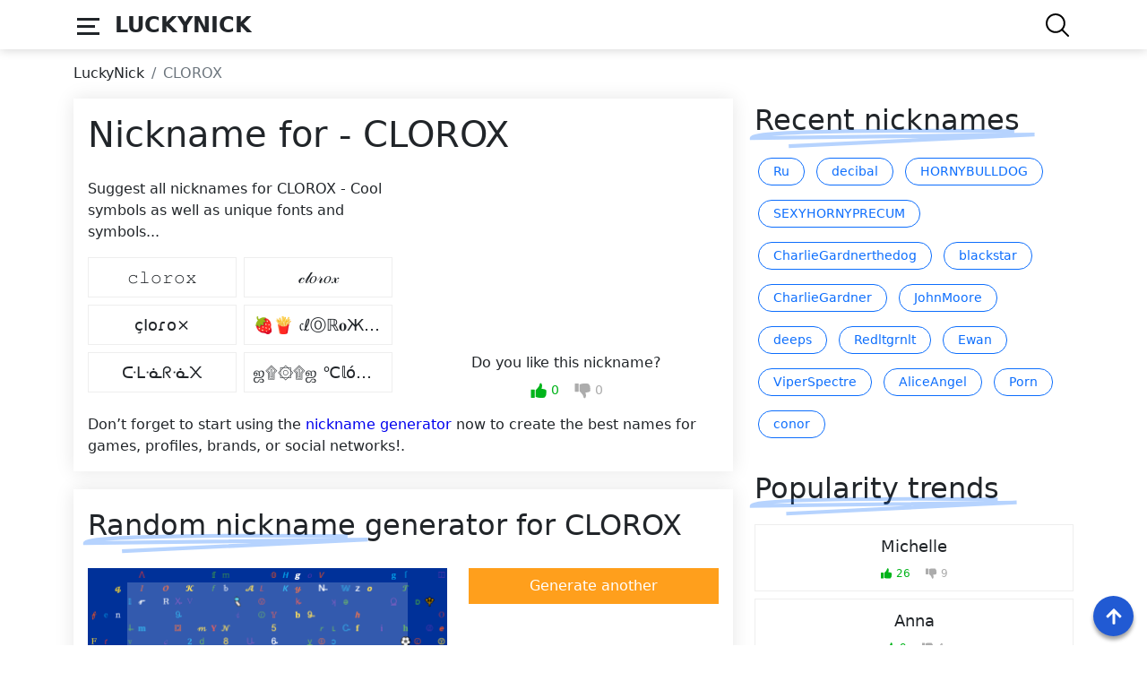

--- FILE ---
content_type: text/html; charset=UTF-8
request_url: https://luckynick.net/clorox
body_size: 43011
content:
<!DOCTYPE html>
<html lang="en">

<head>
    <meta charset="UTF-8">
    <meta http-equiv="X-UA-Compatible" content="IE=edge">
    <meta name="viewport" content="width=device-width, initial-scale=1.0">
    <meta name = "robots" content = "max-image-preview: large">
    <title>CLOROX - Names and nicknames for CLOROX</title>
    <meta name="description" content="Unique CLOROX nickname by cool font generator, symbols and tags for CLOROX. Create good names for games, profiles or social networks. Funny nicknames and cool gamertags and copy the best from the list.">
    <link rel="alternate" href="https://luckynick.net/clorox" hreflang="x-default" />
                        <link rel="alternate" href="https://luckynick.net/clorox" hreflang="en" />
                                                <link rel="alternate" href="https://luckynick.net/hi/clorox" hreflang="hi" />
                                                            <link rel="alternate" href="https://luckynick.net/id/clorox" hreflang="id" />
                                                            <link rel="alternate" href="https://luckynick.net/vi/clorox" hreflang="vi-VN" />
                                                            <link rel="alternate" href="https://luckynick.net/bn/clorox" hreflang="bn-BD" />
                                                            <link rel="alternate" href="https://luckynick.net/de/clorox" hreflang="de-DE" />
                                                            <link rel="alternate" href="https://luckynick.net/fr/clorox" hreflang="fr-FR" />
                                                            <link rel="alternate" href="https://luckynick.net/ur/clorox" hreflang="ur-PK" />
                            <meta property="og:type" content="website">
    <meta property="og:title" content="CLOROX - Names and nicknames for CLOROX">
    <meta property="og:description" content="Unique CLOROX nickname by cool font generator, symbols and tags for CLOROX. Create good names for games, profiles or social networks. Funny nicknames and cool gamertags and copy the best from the list.">
    <meta property="og:site_name" content="LuckyNick">
    <meta property="twitter:card" content="summary">
    <meta property="twitter:description" content="Unique CLOROX nickname by cool font generator, symbols and tags for CLOROX. Create good names for games, profiles or social networks. Funny nicknames and cool gamertags and copy the best from the list.">
    <meta property="twitter:title" content="CLOROX - Names and nicknames for CLOROX">
    <link rel="shortcut icon" href="https://luckynick.net/favicon.ico" type="image/x-icon">
    <link rel="manifest" href="/manifest.json">
    <link rel="apple-touch-icon" href="/assets/img/pwa/pwa-144.png">
    <meta name="theme-color" content="#215ad3" />
    <style>
    @charset "UTF-8";/*!
 * Bootstrap v5.0.1 (https://getbootstrap.com/)
 * Copyright 2011-2021 The Bootstrap Authors
 * Copyright 2011-2021 Twitter, Inc.
 * Licensed under MIT (https://github.com/twbs/bootstrap/blob/main/LICENSE)
 */:root{--bs-blue:#0d6efd;--bs-indigo:#6610f2;--bs-purple:#6f42c1;--bs-pink:#d63384;--bs-red:#dc3545;--bs-orange:#fd7e14;--bs-yellow:#ffc107;--bs-green:#198754;--bs-teal:#20c997;--bs-cyan:#0dcaf0;--bs-white:#fff;--bs-gray:#6c757d;--bs-gray-dark:#343a40;--bs-gray-light:#f0f2f5;--bs-primary:#215ad3;--bs-secondary:#6c757d;--bs-success:#198754;--bs-info:#0dcaf0;--bs-warning:#ffc107;--bs-danger:#dc3545;--bs-light:#f8f9fa;--bs-dark:#212529;--bs-font-sans-serif:system-ui,-apple-system,"Segoe UI",Roboto,"Helvetica Neue",Arial,"Noto Sans","Liberation Sans",sans-serif,"Apple Color Emoji","Segoe UI Emoji","Segoe UI Symbol","Noto Color Emoji";--bs-font-monospace:SFMono-Regular,Menlo,Monaco,Consolas,"Liberation Mono","Courier New",monospace;--bs-gradient:linear-gradient(180deg, rgba(255, 255, 255, 0.15), rgba(255, 255, 255, 0))}*,::after,::before{box-sizing:border-box}@media (prefers-reduced-motion:no-preference){:root{scroll-behavior:smooth}}body{margin:0;font-family:var(--bs-font-sans-serif);font-size:1rem;font-weight:400;line-height:1.5;color:var(--bs-dark);background-color:#fff;overflow-x:hidden;position:relative;-webkit-text-size-adjust:100%;-webkit-tap-highlight-color:transparent}hr{margin:1rem 0;color:inherit;background-color:currentColor;border:0;opacity:.25}hr:not([size]){height:1px}.h1,.h2,.h3,.h4,.h5,.h6,h1,h2,h3,h4,h5,h6{margin-top:0;margin-bottom:.5rem;font-weight:500;line-height:1.2}.h1,h1{font-size:calc(1.375rem + 1.5vw)}@media (min-width:1200px){.h1,h1{font-size:2.5rem}}.h2,h2{font-size:calc(1.325rem + .9vw)}@media (min-width:1200px){.h2,h2{font-size:2rem}}.h3,h3{font-size:calc(1.3rem + .6vw)}@media (min-width:1200px){.h3,h3{font-size:1.75rem}}.h4,h4{font-size:calc(1.275rem + .3vw)}@media (min-width:1200px){.h4,h4{font-size:1.5rem}}.h5,h5{font-size:1.25rem}.h6,h6{font-size:1rem}p{margin-top:0;margin-bottom:1rem}abbr[data-bs-original-title],abbr[title]{-webkit-text-decoration:underline dotted;text-decoration:underline dotted;cursor:help;-webkit-text-decoration-skip-ink:none;text-decoration-skip-ink:none}address{margin-bottom:1rem;font-style:normal;line-height:inherit}ol,ul{padding-left:2rem}dl,ol,ul{margin-top:0;margin-bottom:1rem}ol ol,ol ul,ul ol,ul ul{margin-bottom:0}dt{font-weight:700}dd{margin-bottom:.5rem;margin-left:0}blockquote{margin:0 0 1rem}b,strong{font-weight:bolder}.small,small{font-size:.875em}.mark,mark{padding:.2em;background-color:#fcf8e3}sub,sup{position:relative;font-size:.75em;line-height:0;vertical-align:baseline}sub{bottom:-.25em}sup{top:-.5em}a{color:#0d6efd;text-decoration:underline}a:hover{color:#0a58ca}a:not([href]):not([class]),a:not([href]):not([class]):hover{color:inherit;text-decoration:none}code,kbd,pre,samp{font-family:var(--bs-font-monospace);font-size:1em;direction:ltr;unicode-bidi:bidi-override}pre{display:block;margin-top:0;margin-bottom:1rem;overflow:auto;font-size:.875em}pre code{font-size:inherit;color:inherit;word-break:normal}code{font-size:.875em;color:#d63384;word-wrap:break-word}a>code{color:inherit}kbd{padding:.2rem .4rem;font-size:.875em;color:#fff;background-color:#212529;border-radius:.2rem}kbd kbd{padding:0;font-size:1em;font-weight:700}figure{margin:0 0 1rem}img,svg{vertical-align:middle}table{caption-side:bottom;border-collapse:collapse}caption{padding-top:.5rem;padding-bottom:.5rem;color:#6c757d;text-align:left}th{text-align:inherit;text-align:-webkit-match-parent}tbody,td,tfoot,th,thead,tr{border-color:inherit;border-style:solid;border-width:0}label{display:inline-block}button{border-radius:0}button:focus:not(:focus-visible){outline:0}button,input,optgroup,select,textarea{margin:0;font-family:inherit;font-size:inherit;line-height:inherit}button,select{text-transform:none}[role=button]{cursor:pointer}select{word-wrap:normal}select:disabled{opacity:1}[list]::-webkit-calendar-picker-indicator{display:none}[type=button],[type=reset],[type=submit],button{-webkit-appearance:button}[type=button]:not(:disabled),[type=reset]:not(:disabled),[type=submit]:not(:disabled),button:not(:disabled){cursor:pointer}::-moz-focus-inner{padding:0;border-style:none}textarea{resize:vertical}fieldset{min-width:0;padding:0;margin:0;border:0}legend{float:left;width:100%;padding:0;margin-bottom:.5rem;font-size:calc(1.275rem + .3vw);line-height:inherit}@media (min-width:1200px){legend{font-size:1.5rem}}legend+*{clear:left}::-webkit-datetime-edit-day-field,::-webkit-datetime-edit-fields-wrapper,::-webkit-datetime-edit-hour-field,::-webkit-datetime-edit-minute,::-webkit-datetime-edit-month-field,::-webkit-datetime-edit-text,::-webkit-datetime-edit-year-field{padding:0}::-webkit-inner-spin-button{height:auto}[type=search]{outline-offset:-2px;-webkit-appearance:textfield}::-webkit-search-decoration{-webkit-appearance:none}::-webkit-color-swatch-wrapper{padding:0}::file-selector-button{font:inherit}::-webkit-file-upload-button{font:inherit;-webkit-appearance:button}output{display:inline-block}iframe{border:0}summary{display:list-item;cursor:pointer}progress{vertical-align:baseline}[hidden]{display:none!important}.lead{font-size:1.25rem;font-weight:300}.display-1{font-size:calc(1.625rem + 4.5vw);font-weight:300;line-height:1.2}@media (min-width:1200px){.display-1{font-size:5rem}}.display-2{font-size:calc(1.575rem + 3.9vw);font-weight:300;line-height:1.2}@media (min-width:1200px){.display-2{font-size:4.5rem}}.display-3{font-size:calc(1.525rem + 3.3vw);font-weight:300;line-height:1.2}@media (min-width:1200px){.display-3{font-size:4rem}}.display-4{font-size:calc(1.475rem + 2.7vw);font-weight:300;line-height:1.2}@media (min-width:1200px){.display-4{font-size:3.5rem}}.display-5{font-size:calc(1.425rem + 2.1vw);font-weight:300;line-height:1.2}@media (min-width:1200px){.display-5{font-size:3rem}}.display-6{font-size:calc(1.375rem + 1.5vw);font-weight:300;line-height:1.2}@media (min-width:1200px){.display-6{font-size:2.5rem}}.list-unstyled{padding-left:0;list-style:none}.list-inline{padding-left:0;list-style:none}.list-inline-item{display:inline-block}.list-inline-item:not(:last-child){margin-right:.5rem}.initialism{font-size:.875em;text-transform:uppercase}.blockquote{margin-bottom:1rem;font-size:1.25rem}.blockquote>:last-child{margin-bottom:0}.blockquote-footer{margin-top:-1rem;margin-bottom:1rem;font-size:.875em;color:#6c757d}.blockquote-footer::before{content:"— "}.img-fluid{max-width:100%;height:auto}.img-thumbnail{padding:.25rem;background-color:#fff;border:1px solid #dee2e6;border-radius:.25rem;max-width:100%;height:auto}.figure{display:inline-block}.figure-img{margin-bottom:.5rem;line-height:1}.figure-caption{font-size:.875em;color:#6c757d}.container,.container-fluid,.container-lg,.container-md,.container-sm,.container-xl,.container-xxl{width:100%;padding-right:var(--bs-gutter-x,.75rem);padding-left:var(--bs-gutter-x,.75rem);margin-right:auto;margin-left:auto}@media (min-width:576px){.container,.container-sm{max-width:540px}}@media (min-width:768px){.container,.container-md,.container-sm{max-width:720px}}@media (min-width:992px){.container,.container-lg,.container-md,.container-sm{max-width:960px}}@media (min-width:1200px){.container,.container-lg,.container-md,.container-sm,.container-xl{max-width:1140px}}@media (min-width:1400px){.container,.container-lg,.container-md,.container-sm,.container-xl,.container-xxl{max-width:1320px}}.row{--bs-gutter-x:1.5rem;--bs-gutter-y:0;display:flex;flex-wrap:wrap;margin-top:calc(var(--bs-gutter-y) * -1);margin-right:calc(var(--bs-gutter-x)/ -2);margin-left:calc(var(--bs-gutter-x)/ -2)}.row>*{flex-shrink:0;width:100%;max-width:100%;padding-right:calc(var(--bs-gutter-x)/ 2);padding-left:calc(var(--bs-gutter-x)/ 2);margin-top:var(--bs-gutter-y)}.col{flex:1 0 0%}.row-cols-auto>*{flex:0 0 auto;width:auto}.row-cols-1>*{flex:0 0 auto;width:100%}.row-cols-2>*{flex:0 0 auto;width:50%}.row-cols-3>*{flex:0 0 auto;width:33.3333333333%}.row-cols-4>*{flex:0 0 auto;width:25%}.row-cols-5>*{flex:0 0 auto;width:20%}.row-cols-6>*{flex:0 0 auto;width:16.6666666667%}.col-auto{flex:0 0 auto;width:auto}.col-1{flex:0 0 auto;width:8.3333333333%}.col-2{flex:0 0 auto;width:16.6666666667%}.col-3{flex:0 0 auto;width:25%}.col-4{flex:0 0 auto;width:33.3333333333%}.col-5{flex:0 0 auto;width:41.6666666667%}.col-6{flex:0 0 auto;width:50%}.col-7{flex:0 0 auto;width:58.3333333333%}.col-8{flex:0 0 auto;width:66.6666666667%}.col-9{flex:0 0 auto;width:75%}.col-10{flex:0 0 auto;width:83.3333333333%}.col-11{flex:0 0 auto;width:91.6666666667%}.col-12{flex:0 0 auto;width:100%}.offset-1{margin-left:8.3333333333%}.offset-2{margin-left:16.6666666667%}.offset-3{margin-left:25%}.offset-4{margin-left:33.3333333333%}.offset-5{margin-left:41.6666666667%}.offset-6{margin-left:50%}.offset-7{margin-left:58.3333333333%}.offset-8{margin-left:66.6666666667%}.offset-9{margin-left:75%}.offset-10{margin-left:83.3333333333%}.offset-11{margin-left:91.6666666667%}.g-0,.gx-0{--bs-gutter-x:0}.g-0,.gy-0{--bs-gutter-y:0}.g-1,.gx-1{--bs-gutter-x:0.25rem}.g-1,.gy-1{--bs-gutter-y:0.25rem}.g-2,.gx-2{--bs-gutter-x:0.5rem}.g-2,.gy-2{--bs-gutter-y:0.5rem}.g-3,.gx-3{--bs-gutter-x:1rem}.g-3,.gy-3{--bs-gutter-y:1rem}.g-4,.gx-4{--bs-gutter-x:1.5rem}.g-4,.gy-4{--bs-gutter-y:1.5rem}.g-5,.gx-5{--bs-gutter-x:3rem}.g-5,.gy-5{--bs-gutter-y:3rem}@media (min-width:576px){.col-sm{flex:1 0 0%}.row-cols-sm-auto>*{flex:0 0 auto;width:auto}.row-cols-sm-1>*{flex:0 0 auto;width:100%}.row-cols-sm-2>*{flex:0 0 auto;width:50%}.row-cols-sm-3>*{flex:0 0 auto;width:33.3333333333%}.row-cols-sm-4>*{flex:0 0 auto;width:25%}.row-cols-sm-5>*{flex:0 0 auto;width:20%}.row-cols-sm-6>*{flex:0 0 auto;width:16.6666666667%}.col-sm-auto{flex:0 0 auto;width:auto}.col-sm-1{flex:0 0 auto;width:8.3333333333%}.col-sm-2{flex:0 0 auto;width:16.6666666667%}.col-sm-3{flex:0 0 auto;width:25%}.col-sm-4{flex:0 0 auto;width:33.3333333333%}.col-sm-5{flex:0 0 auto;width:41.6666666667%}.col-sm-6{flex:0 0 auto;width:50%}.col-sm-7{flex:0 0 auto;width:58.3333333333%}.col-sm-8{flex:0 0 auto;width:66.6666666667%}.col-sm-9{flex:0 0 auto;width:75%}.col-sm-10{flex:0 0 auto;width:83.3333333333%}.col-sm-11{flex:0 0 auto;width:91.6666666667%}.col-sm-12{flex:0 0 auto;width:100%}.offset-sm-0{margin-left:0}.offset-sm-1{margin-left:8.3333333333%}.offset-sm-2{margin-left:16.6666666667%}.offset-sm-3{margin-left:25%}.offset-sm-4{margin-left:33.3333333333%}.offset-sm-5{margin-left:41.6666666667%}.offset-sm-6{margin-left:50%}.offset-sm-7{margin-left:58.3333333333%}.offset-sm-8{margin-left:66.6666666667%}.offset-sm-9{margin-left:75%}.offset-sm-10{margin-left:83.3333333333%}.offset-sm-11{margin-left:91.6666666667%}.g-sm-0,.gx-sm-0{--bs-gutter-x:0}.g-sm-0,.gy-sm-0{--bs-gutter-y:0}.g-sm-1,.gx-sm-1{--bs-gutter-x:0.25rem}.g-sm-1,.gy-sm-1{--bs-gutter-y:0.25rem}.g-sm-2,.gx-sm-2{--bs-gutter-x:0.5rem}.g-sm-2,.gy-sm-2{--bs-gutter-y:0.5rem}.g-sm-3,.gx-sm-3{--bs-gutter-x:1rem}.g-sm-3,.gy-sm-3{--bs-gutter-y:1rem}.g-sm-4,.gx-sm-4{--bs-gutter-x:1.5rem}.g-sm-4,.gy-sm-4{--bs-gutter-y:1.5rem}.g-sm-5,.gx-sm-5{--bs-gutter-x:3rem}.g-sm-5,.gy-sm-5{--bs-gutter-y:3rem}}@media (min-width:768px){.col-md{flex:1 0 0%}.row-cols-md-auto>*{flex:0 0 auto;width:auto}.row-cols-md-1>*{flex:0 0 auto;width:100%}.row-cols-md-2>*{flex:0 0 auto;width:50%}.row-cols-md-3>*{flex:0 0 auto;width:33.3333333333%}.row-cols-md-4>*{flex:0 0 auto;width:25%}.row-cols-md-5>*{flex:0 0 auto;width:20%}.row-cols-md-6>*{flex:0 0 auto;width:16.6666666667%}.col-md-auto{flex:0 0 auto;width:auto}.col-md-1{flex:0 0 auto;width:8.3333333333%}.col-md-2{flex:0 0 auto;width:16.6666666667%}.col-md-3{flex:0 0 auto;width:25%}.col-md-4{flex:0 0 auto;width:33.3333333333%}.col-md-5{flex:0 0 auto;width:41.6666666667%}.col-md-6{flex:0 0 auto;width:50%}.col-md-7{flex:0 0 auto;width:58.3333333333%}.col-md-8{flex:0 0 auto;width:66.6666666667%}.col-md-9{flex:0 0 auto;width:75%}.col-md-10{flex:0 0 auto;width:83.3333333333%}.col-md-11{flex:0 0 auto;width:91.6666666667%}.col-md-12{flex:0 0 auto;width:100%}.offset-md-0{margin-left:0}.offset-md-1{margin-left:8.3333333333%}.offset-md-2{margin-left:16.6666666667%}.offset-md-3{margin-left:25%}.offset-md-4{margin-left:33.3333333333%}.offset-md-5{margin-left:41.6666666667%}.offset-md-6{margin-left:50%}.offset-md-7{margin-left:58.3333333333%}.offset-md-8{margin-left:66.6666666667%}.offset-md-9{margin-left:75%}.offset-md-10{margin-left:83.3333333333%}.offset-md-11{margin-left:91.6666666667%}.g-md-0,.gx-md-0{--bs-gutter-x:0}.g-md-0,.gy-md-0{--bs-gutter-y:0}.g-md-1,.gx-md-1{--bs-gutter-x:0.25rem}.g-md-1,.gy-md-1{--bs-gutter-y:0.25rem}.g-md-2,.gx-md-2{--bs-gutter-x:0.5rem}.g-md-2,.gy-md-2{--bs-gutter-y:0.5rem}.g-md-3,.gx-md-3{--bs-gutter-x:1rem}.g-md-3,.gy-md-3{--bs-gutter-y:1rem}.g-md-4,.gx-md-4{--bs-gutter-x:1.5rem}.g-md-4,.gy-md-4{--bs-gutter-y:1.5rem}.g-md-5,.gx-md-5{--bs-gutter-x:3rem}.g-md-5,.gy-md-5{--bs-gutter-y:3rem}}@media (min-width:992px){.col-lg{flex:1 0 0%}.row-cols-lg-auto>*{flex:0 0 auto;width:auto}.row-cols-lg-1>*{flex:0 0 auto;width:100%}.row-cols-lg-2>*{flex:0 0 auto;width:50%}.row-cols-lg-3>*{flex:0 0 auto;width:33.3333333333%}.row-cols-lg-4>*{flex:0 0 auto;width:25%}.row-cols-lg-5>*{flex:0 0 auto;width:20%}.row-cols-lg-6>*{flex:0 0 auto;width:16.6666666667%}.col-lg-auto{flex:0 0 auto;width:auto}.col-lg-1{flex:0 0 auto;width:8.3333333333%}.col-lg-2{flex:0 0 auto;width:16.6666666667%}.col-lg-3{flex:0 0 auto;width:25%}.col-lg-4{flex:0 0 auto;width:33.3333333333%}.col-lg-5{flex:0 0 auto;width:41.6666666667%}.col-lg-6{flex:0 0 auto;width:50%}.col-lg-7{flex:0 0 auto;width:58.3333333333%}.col-lg-8{flex:0 0 auto;width:66.6666666667%}.col-lg-9{flex:0 0 auto;width:75%}.col-lg-10{flex:0 0 auto;width:83.3333333333%}.col-lg-11{flex:0 0 auto;width:91.6666666667%}.col-lg-12{flex:0 0 auto;width:100%}.offset-lg-0{margin-left:0}.offset-lg-1{margin-left:8.3333333333%}.offset-lg-2{margin-left:16.6666666667%}.offset-lg-3{margin-left:25%}.offset-lg-4{margin-left:33.3333333333%}.offset-lg-5{margin-left:41.6666666667%}.offset-lg-6{margin-left:50%}.offset-lg-7{margin-left:58.3333333333%}.offset-lg-8{margin-left:66.6666666667%}.offset-lg-9{margin-left:75%}.offset-lg-10{margin-left:83.3333333333%}.offset-lg-11{margin-left:91.6666666667%}.g-lg-0,.gx-lg-0{--bs-gutter-x:0}.g-lg-0,.gy-lg-0{--bs-gutter-y:0}.g-lg-1,.gx-lg-1{--bs-gutter-x:0.25rem}.g-lg-1,.gy-lg-1{--bs-gutter-y:0.25rem}.g-lg-2,.gx-lg-2{--bs-gutter-x:0.5rem}.g-lg-2,.gy-lg-2{--bs-gutter-y:0.5rem}.g-lg-3,.gx-lg-3{--bs-gutter-x:1rem}.g-lg-3,.gy-lg-3{--bs-gutter-y:1rem}.g-lg-4,.gx-lg-4{--bs-gutter-x:1.5rem}.g-lg-4,.gy-lg-4{--bs-gutter-y:1.5rem}.g-lg-5,.gx-lg-5{--bs-gutter-x:3rem}.g-lg-5,.gy-lg-5{--bs-gutter-y:3rem}}@media (min-width:1200px){.col-xl{flex:1 0 0%}.row-cols-xl-auto>*{flex:0 0 auto;width:auto}.row-cols-xl-1>*{flex:0 0 auto;width:100%}.row-cols-xl-2>*{flex:0 0 auto;width:50%}.row-cols-xl-3>*{flex:0 0 auto;width:33.3333333333%}.row-cols-xl-4>*{flex:0 0 auto;width:25%}.row-cols-xl-5>*{flex:0 0 auto;width:20%}.row-cols-xl-6>*{flex:0 0 auto;width:16.6666666667%}.col-xl-auto{flex:0 0 auto;width:auto}.col-xl-1{flex:0 0 auto;width:8.3333333333%}.col-xl-2{flex:0 0 auto;width:16.6666666667%}.col-xl-3{flex:0 0 auto;width:25%}.col-xl-4{flex:0 0 auto;width:33.3333333333%}.col-xl-5{flex:0 0 auto;width:41.6666666667%}.col-xl-6{flex:0 0 auto;width:50%}.col-xl-7{flex:0 0 auto;width:58.3333333333%}.col-xl-8{flex:0 0 auto;width:66.6666666667%}.col-xl-9{flex:0 0 auto;width:75%}.col-xl-10{flex:0 0 auto;width:83.3333333333%}.col-xl-11{flex:0 0 auto;width:91.6666666667%}.col-xl-12{flex:0 0 auto;width:100%}.offset-xl-0{margin-left:0}.offset-xl-1{margin-left:8.3333333333%}.offset-xl-2{margin-left:16.6666666667%}.offset-xl-3{margin-left:25%}.offset-xl-4{margin-left:33.3333333333%}.offset-xl-5{margin-left:41.6666666667%}.offset-xl-6{margin-left:50%}.offset-xl-7{margin-left:58.3333333333%}.offset-xl-8{margin-left:66.6666666667%}.offset-xl-9{margin-left:75%}.offset-xl-10{margin-left:83.3333333333%}.offset-xl-11{margin-left:91.6666666667%}.g-xl-0,.gx-xl-0{--bs-gutter-x:0}.g-xl-0,.gy-xl-0{--bs-gutter-y:0}.g-xl-1,.gx-xl-1{--bs-gutter-x:0.25rem}.g-xl-1,.gy-xl-1{--bs-gutter-y:0.25rem}.g-xl-2,.gx-xl-2{--bs-gutter-x:0.5rem}.g-xl-2,.gy-xl-2{--bs-gutter-y:0.5rem}.g-xl-3,.gx-xl-3{--bs-gutter-x:1rem}.g-xl-3,.gy-xl-3{--bs-gutter-y:1rem}.g-xl-4,.gx-xl-4{--bs-gutter-x:1.5rem}.g-xl-4,.gy-xl-4{--bs-gutter-y:1.5rem}.g-xl-5,.gx-xl-5{--bs-gutter-x:3rem}.g-xl-5,.gy-xl-5{--bs-gutter-y:3rem}}@media (min-width:1400px){.col-xxl{flex:1 0 0%}.row-cols-xxl-auto>*{flex:0 0 auto;width:auto}.row-cols-xxl-1>*{flex:0 0 auto;width:100%}.row-cols-xxl-2>*{flex:0 0 auto;width:50%}.row-cols-xxl-3>*{flex:0 0 auto;width:33.3333333333%}.row-cols-xxl-4>*{flex:0 0 auto;width:25%}.row-cols-xxl-5>*{flex:0 0 auto;width:20%}.row-cols-xxl-6>*{flex:0 0 auto;width:16.6666666667%}.col-xxl-auto{flex:0 0 auto;width:auto}.col-xxl-1{flex:0 0 auto;width:8.3333333333%}.col-xxl-2{flex:0 0 auto;width:16.6666666667%}.col-xxl-3{flex:0 0 auto;width:25%}.col-xxl-4{flex:0 0 auto;width:33.3333333333%}.col-xxl-5{flex:0 0 auto;width:41.6666666667%}.col-xxl-6{flex:0 0 auto;width:50%}.col-xxl-7{flex:0 0 auto;width:58.3333333333%}.col-xxl-8{flex:0 0 auto;width:66.6666666667%}.col-xxl-9{flex:0 0 auto;width:75%}.col-xxl-10{flex:0 0 auto;width:83.3333333333%}.col-xxl-11{flex:0 0 auto;width:91.6666666667%}.col-xxl-12{flex:0 0 auto;width:100%}.offset-xxl-0{margin-left:0}.offset-xxl-1{margin-left:8.3333333333%}.offset-xxl-2{margin-left:16.6666666667%}.offset-xxl-3{margin-left:25%}.offset-xxl-4{margin-left:33.3333333333%}.offset-xxl-5{margin-left:41.6666666667%}.offset-xxl-6{margin-left:50%}.offset-xxl-7{margin-left:58.3333333333%}.offset-xxl-8{margin-left:66.6666666667%}.offset-xxl-9{margin-left:75%}.offset-xxl-10{margin-left:83.3333333333%}.offset-xxl-11{margin-left:91.6666666667%}.g-xxl-0,.gx-xxl-0{--bs-gutter-x:0}.g-xxl-0,.gy-xxl-0{--bs-gutter-y:0}.g-xxl-1,.gx-xxl-1{--bs-gutter-x:0.25rem}.g-xxl-1,.gy-xxl-1{--bs-gutter-y:0.25rem}.g-xxl-2,.gx-xxl-2{--bs-gutter-x:0.5rem}.g-xxl-2,.gy-xxl-2{--bs-gutter-y:0.5rem}.g-xxl-3,.gx-xxl-3{--bs-gutter-x:1rem}.g-xxl-3,.gy-xxl-3{--bs-gutter-y:1rem}.g-xxl-4,.gx-xxl-4{--bs-gutter-x:1.5rem}.g-xxl-4,.gy-xxl-4{--bs-gutter-y:1.5rem}.g-xxl-5,.gx-xxl-5{--bs-gutter-x:3rem}.g-xxl-5,.gy-xxl-5{--bs-gutter-y:3rem}}.table{--bs-table-bg:transparent;--bs-table-accent-bg:transparent;--bs-table-striped-color:#212529;--bs-table-striped-bg:rgba(0, 0, 0, 0.05);--bs-table-active-color:#212529;--bs-table-active-bg:rgba(0, 0, 0, 0.1);--bs-table-hover-color:#212529;--bs-table-hover-bg:rgba(0, 0, 0, 0.075);width:100%;margin-bottom:1rem;color:#212529;vertical-align:top;border-color:#dee2e6}.table>:not(caption)>*>*{padding:.5rem .5rem;background-color:var(--bs-table-bg);border-bottom-width:1px;box-shadow:inset 0 0 0 9999px var(--bs-table-accent-bg)}.table>tbody{vertical-align:inherit}.table>thead{vertical-align:bottom}.table>:not(:last-child)>:last-child>*{border-bottom-color:currentColor}.caption-top{caption-side:top}.table-sm>:not(caption)>*>*{padding:.25rem .25rem}.table-bordered>:not(caption)>*{border-width:1px 0}.table-bordered>:not(caption)>*>*{border-width:0 1px}.table-borderless>:not(caption)>*>*{border-bottom-width:0}.table-striped>tbody>tr:nth-of-type(odd){--bs-table-accent-bg:var(--bs-table-striped-bg);color:var(--bs-table-striped-color)}.table-active{--bs-table-accent-bg:var(--bs-table-active-bg);color:var(--bs-table-active-color)}.table-hover>tbody>tr:hover{--bs-table-accent-bg:var(--bs-table-hover-bg);color:var(--bs-table-hover-color)}.table-primary{--bs-table-bg:#cfe2ff;--bs-table-striped-bg:#c5d7f2;--bs-table-striped-color:#000;--bs-table-active-bg:#bacbe6;--bs-table-active-color:#000;--bs-table-hover-bg:#bfd1ec;--bs-table-hover-color:#000;color:#000;border-color:#bacbe6}.table-secondary{--bs-table-bg:#e2e3e5;--bs-table-striped-bg:#d7d8da;--bs-table-striped-color:#000;--bs-table-active-bg:#cbccce;--bs-table-active-color:#000;--bs-table-hover-bg:#d1d2d4;--bs-table-hover-color:#000;color:#000;border-color:#cbccce}.table-success{--bs-table-bg:#d1e7dd;--bs-table-striped-bg:#c7dbd2;--bs-table-striped-color:#000;--bs-table-active-bg:#bcd0c7;--bs-table-active-color:#000;--bs-table-hover-bg:#c1d6cc;--bs-table-hover-color:#000;color:#000;border-color:#bcd0c7}.table-info{--bs-table-bg:#cff4fc;--bs-table-striped-bg:#c5e8ef;--bs-table-striped-color:#000;--bs-table-active-bg:#badce3;--bs-table-active-color:#000;--bs-table-hover-bg:#bfe2e9;--bs-table-hover-color:#000;color:#000;border-color:#badce3}.table-warning{--bs-table-bg:#fff3cd;--bs-table-striped-bg:#f2e7c3;--bs-table-striped-color:#000;--bs-table-active-bg:#e6dbb9;--bs-table-active-color:#000;--bs-table-hover-bg:#ece1be;--bs-table-hover-color:#000;color:#000;border-color:#e6dbb9}.table-danger{--bs-table-bg:#f8d7da;--bs-table-striped-bg:#eccccf;--bs-table-striped-color:#000;--bs-table-active-bg:#dfc2c4;--bs-table-active-color:#000;--bs-table-hover-bg:#e5c7ca;--bs-table-hover-color:#000;color:#000;border-color:#dfc2c4}.table-light{--bs-table-bg:#f8f9fa;--bs-table-striped-bg:#ecedee;--bs-table-striped-color:#000;--bs-table-active-bg:#dfe0e1;--bs-table-active-color:#000;--bs-table-hover-bg:#e5e6e7;--bs-table-hover-color:#000;color:#000;border-color:#dfe0e1}.table-dark{--bs-table-bg:#212529;--bs-table-striped-bg:#2c3034;--bs-table-striped-color:#fff;--bs-table-active-bg:#373b3e;--bs-table-active-color:#fff;--bs-table-hover-bg:#323539;--bs-table-hover-color:#fff;color:#fff;border-color:#373b3e}.table-responsive{overflow-x:auto;-webkit-overflow-scrolling:touch}@media (max-width:575.98px){.table-responsive-sm{overflow-x:auto;-webkit-overflow-scrolling:touch}}@media (max-width:767.98px){.table-responsive-md{overflow-x:auto;-webkit-overflow-scrolling:touch}}@media (max-width:991.98px){.table-responsive-lg{overflow-x:auto;-webkit-overflow-scrolling:touch}}@media (max-width:1199.98px){.table-responsive-xl{overflow-x:auto;-webkit-overflow-scrolling:touch}}@media (max-width:1399.98px){.table-responsive-xxl{overflow-x:auto;-webkit-overflow-scrolling:touch}}.form-label{margin-bottom:.5rem}.col-form-label{padding-top:calc(.375rem + 1px);padding-bottom:calc(.375rem + 1px);margin-bottom:0;font-size:inherit;line-height:1.5}.col-form-label-lg{padding-top:calc(.5rem + 1px);padding-bottom:calc(.5rem + 1px);font-size:1.25rem}.col-form-label-sm{padding-top:calc(.25rem + 1px);padding-bottom:calc(.25rem + 1px);font-size:.875rem}.form-text{margin-top:.25rem;font-size:.875em;color:#6c757d}.form-control{display:block;width:100%;padding:.375rem .75rem;font-size:1rem;font-weight:400;line-height:1.5;color:#212529;background-color:#fff;background-clip:padding-box;border:1px solid #ced4da;-webkit-appearance:none;-moz-appearance:none;appearance:none;border-radius:.25rem;transition:border-color .15s ease-in-out,box-shadow .15s ease-in-out}@media (prefers-reduced-motion:reduce){.form-control{transition:none}}.form-control[type=file]{overflow:hidden}.form-control[type=file]:not(:disabled):not([readonly]){cursor:pointer}.form-control:focus{color:#212529;background-color:#fff;border-color:#86b7fe;outline:0;box-shadow:0 0 0 .25rem rgba(13,110,253,.25)}.form-control::-webkit-date-and-time-value{height:1.5em}.form-control::-moz-placeholder{color:#6c757d;opacity:1}.form-control::placeholder{color:#6c757d;opacity:1}.form-control:disabled,.form-control[readonly]{background-color:#e9ecef;opacity:1}.form-control::file-selector-button{padding:.375rem .75rem;margin:-.375rem -.75rem;-webkit-margin-end:.75rem;margin-inline-end:.75rem;color:#212529;background-color:#e9ecef;pointer-events:none;border-color:inherit;border-style:solid;border-width:0;border-inline-end-width:1px;border-radius:0;transition:color .15s ease-in-out,background-color .15s ease-in-out,border-color .15s ease-in-out,box-shadow .15s ease-in-out}@media (prefers-reduced-motion:reduce){.form-control::file-selector-button{transition:none}}.form-control:hover:not(:disabled):not([readonly])::file-selector-button{background-color:#dde0e3}.form-control::-webkit-file-upload-button{padding:.375rem .75rem;margin:-.375rem -.75rem;-webkit-margin-end:.75rem;margin-inline-end:.75rem;color:#212529;background-color:#e9ecef;pointer-events:none;border-color:inherit;border-style:solid;border-width:0;border-inline-end-width:1px;border-radius:0;-webkit-transition:color .15s ease-in-out,background-color .15s ease-in-out,border-color .15s ease-in-out,box-shadow .15s ease-in-out;transition:color .15s ease-in-out,background-color .15s ease-in-out,border-color .15s ease-in-out,box-shadow .15s ease-in-out}@media (prefers-reduced-motion:reduce){.form-control::-webkit-file-upload-button{-webkit-transition:none;transition:none}}.form-control:hover:not(:disabled):not([readonly])::-webkit-file-upload-button{background-color:#dde0e3}.form-control-plaintext{display:block;width:100%;padding:.375rem 0;margin-bottom:0;line-height:1.5;color:#212529;background-color:transparent;border:solid transparent;border-width:1px 0}.form-control-plaintext.form-control-lg,.form-control-plaintext.form-control-sm{padding-right:0;padding-left:0}.form-control-sm{min-height:calc(1.5em + .5rem + 2px);padding:.25rem .5rem;font-size:.875rem;border-radius:.2rem}.form-control-sm::file-selector-button{padding:.25rem .5rem;margin:-.25rem -.5rem;-webkit-margin-end:.5rem;margin-inline-end:.5rem}.form-control-sm::-webkit-file-upload-button{padding:.25rem .5rem;margin:-.25rem -.5rem;-webkit-margin-end:.5rem;margin-inline-end:.5rem}.form-control-lg{min-height:calc(1.5em + 1rem + 2px);padding:.5rem 1rem;font-size:1.25rem;border-radius:.3rem}.form-control-lg::file-selector-button{padding:.5rem 1rem;margin:-.5rem -1rem;-webkit-margin-end:1rem;margin-inline-end:1rem}.form-control-lg::-webkit-file-upload-button{padding:.5rem 1rem;margin:-.5rem -1rem;-webkit-margin-end:1rem;margin-inline-end:1rem}textarea.form-control{min-height:calc(1.5em + .75rem + 2px)}textarea.form-control-sm{min-height:calc(1.5em + .5rem + 2px)}textarea.form-control-lg{min-height:calc(1.5em + 1rem + 2px)}.form-control-color{max-width:3rem;height:auto;padding:.375rem}.form-control-color:not(:disabled):not([readonly]){cursor:pointer}.form-control-color::-moz-color-swatch{height:1.5em;border-radius:.25rem}.form-control-color::-webkit-color-swatch{height:1.5em;border-radius:.25rem}.form-select{display:block;width:100%;padding:.375rem 2.25rem .375rem .75rem;font-size:1rem;font-weight:400;line-height:1.5;color:#212529;background-color:#fff;background-image:url("data:image/svg+xml,%3csvg xmlns='http://www.w3.org/2000/svg' viewBox='0 0 16 16'%3e%3cpath fill='none' stroke='%23343a40' stroke-linecap='round' stroke-linejoin='round' stroke-width='2' d='M2 5l6 6 6-6'/%3e%3c/svg%3e");background-repeat:no-repeat;background-position:right .75rem center;background-size:16px 12px;border:1px solid #ced4da;border-radius:.25rem;-webkit-appearance:none;-moz-appearance:none;appearance:none}.form-select:focus{border-color:#86b7fe;outline:0;box-shadow:0 0 0 .25rem rgba(13,110,253,.25)}.form-select[multiple],.form-select[size]:not([size="1"]){padding-right:.75rem;background-image:none}.form-select:disabled{background-color:#e9ecef}.form-select:-moz-focusring{color:transparent;text-shadow:0 0 0 #212529}.form-select-sm{padding-top:.25rem;padding-bottom:.25rem;padding-left:.5rem;font-size:.875rem}.form-select-lg{padding-top:.5rem;padding-bottom:.5rem;padding-left:1rem;font-size:1.25rem}.form-check{display:block;min-height:1.5rem;padding-left:1.5em;margin-bottom:.125rem}.form-check .form-check-input{float:left;margin-left:-1.5em}.form-check-input{width:1em;height:1em;margin-top:.25em;vertical-align:top;background-color:#fff;background-repeat:no-repeat;background-position:center;background-size:contain;border:1px solid rgba(0,0,0,.25);-webkit-appearance:none;-moz-appearance:none;appearance:none;-webkit-print-color-adjust:exact;color-adjust:exact}.form-check-input[type=checkbox]{border-radius:.25em}.form-check-input[type=radio]{border-radius:50%}.form-check-input:active{filter:brightness(90%)}.form-check-input:focus{border-color:#86b7fe;outline:0;box-shadow:0 0 0 .25rem rgba(13,110,253,.25)}.form-check-input:checked{background-color:#0d6efd;border-color:#0d6efd}.form-check-input:checked[type=checkbox]{background-image:url("data:image/svg+xml,%3csvg xmlns='http://www.w3.org/2000/svg' viewBox='0 0 20 20'%3e%3cpath fill='none' stroke='%23fff' stroke-linecap='round' stroke-linejoin='round' stroke-width='3' d='M6 10l3 3l6-6'/%3e%3c/svg%3e")}.form-check-input:checked[type=radio]{background-image:url("data:image/svg+xml,%3csvg xmlns='http://www.w3.org/2000/svg' viewBox='-4 -4 8 8'%3e%3ccircle r='2' fill='%23fff'/%3e%3c/svg%3e")}.form-check-input[type=checkbox]:indeterminate{background-color:#0d6efd;border-color:#0d6efd;background-image:url("data:image/svg+xml,%3csvg xmlns='http://www.w3.org/2000/svg' viewBox='0 0 20 20'%3e%3cpath fill='none' stroke='%23fff' stroke-linecap='round' stroke-linejoin='round' stroke-width='3' d='M6 10h8'/%3e%3c/svg%3e")}.form-check-input:disabled{pointer-events:none;filter:none;opacity:.5}.form-check-input:disabled~.form-check-label,.form-check-input[disabled]~.form-check-label{opacity:.5}.form-switch{padding-left:2.5em}.form-switch .form-check-input{width:2em;margin-left:-2.5em;background-image:url("data:image/svg+xml,%3csvg xmlns='http://www.w3.org/2000/svg' viewBox='-4 -4 8 8'%3e%3ccircle r='3' fill='rgba%280, 0, 0, 0.25%29'/%3e%3c/svg%3e");background-position:left center;border-radius:2em;transition:background-position .15s ease-in-out}@media (prefers-reduced-motion:reduce){.form-switch .form-check-input{transition:none}}.form-switch .form-check-input:focus{background-image:url("data:image/svg+xml,%3csvg xmlns='http://www.w3.org/2000/svg' viewBox='-4 -4 8 8'%3e%3ccircle r='3' fill='%2386b7fe'/%3e%3c/svg%3e")}.form-switch .form-check-input:checked{background-position:right center;background-image:url("data:image/svg+xml,%3csvg xmlns='http://www.w3.org/2000/svg' viewBox='-4 -4 8 8'%3e%3ccircle r='3' fill='%23fff'/%3e%3c/svg%3e")}.form-check-inline{display:inline-block;margin-right:1rem}.btn-check{position:absolute;clip:rect(0,0,0,0);pointer-events:none}.btn-check:disabled+.btn,.btn-check[disabled]+.btn{pointer-events:none;filter:none;opacity:.65}.form-range{width:100%;height:1.5rem;padding:0;background-color:transparent;-webkit-appearance:none;-moz-appearance:none;appearance:none}.form-range:focus{outline:0}.form-range:focus::-webkit-slider-thumb{box-shadow:0 0 0 1px #fff,0 0 0 .25rem rgba(13,110,253,.25)}.form-range:focus::-moz-range-thumb{box-shadow:0 0 0 1px #fff,0 0 0 .25rem rgba(13,110,253,.25)}.form-range::-moz-focus-outer{border:0}.form-range::-webkit-slider-thumb{width:1rem;height:1rem;margin-top:-.25rem;background-color:#0d6efd;border:0;border-radius:1rem;-webkit-transition:background-color .15s ease-in-out,border-color .15s ease-in-out,box-shadow .15s ease-in-out;transition:background-color .15s ease-in-out,border-color .15s ease-in-out,box-shadow .15s ease-in-out;-webkit-appearance:none;appearance:none}@media (prefers-reduced-motion:reduce){.form-range::-webkit-slider-thumb{-webkit-transition:none;transition:none}}.form-range::-webkit-slider-thumb:active{background-color:#b6d4fe}.form-range::-webkit-slider-runnable-track{width:100%;height:.5rem;color:transparent;cursor:pointer;background-color:#dee2e6;border-color:transparent;border-radius:1rem}.form-range::-moz-range-thumb{width:1rem;height:1rem;background-color:#0d6efd;border:0;border-radius:1rem;-moz-transition:background-color .15s ease-in-out,border-color .15s ease-in-out,box-shadow .15s ease-in-out;transition:background-color .15s ease-in-out,border-color .15s ease-in-out,box-shadow .15s ease-in-out;-moz-appearance:none;appearance:none}@media (prefers-reduced-motion:reduce){.form-range::-moz-range-thumb{-moz-transition:none;transition:none}}.form-range::-moz-range-thumb:active{background-color:#b6d4fe}.form-range::-moz-range-track{width:100%;height:.5rem;color:transparent;cursor:pointer;background-color:#dee2e6;border-color:transparent;border-radius:1rem}.form-range:disabled{pointer-events:none}.form-range:disabled::-webkit-slider-thumb{background-color:#adb5bd}.form-range:disabled::-moz-range-thumb{background-color:#adb5bd}.form-floating{position:relative}.form-floating>.form-control,.form-floating>.form-select{height:calc(3.5rem + 2px);padding:1rem .75rem}.form-floating>label{position:absolute;top:0;left:0;height:100%;padding:1rem .75rem;pointer-events:none;border:1px solid transparent;transform-origin:0 0;transition:opacity .1s ease-in-out,transform .1s ease-in-out}@media (prefers-reduced-motion:reduce){.form-floating>label{transition:none}}.form-floating>.form-control::-moz-placeholder{color:transparent}.form-floating>.form-control::placeholder{color:transparent}.form-floating>.form-control:not(:-moz-placeholder-shown){padding-top:1.625rem;padding-bottom:.625rem}.form-floating>.form-control:focus,.form-floating>.form-control:not(:placeholder-shown){padding-top:1.625rem;padding-bottom:.625rem}.form-floating>.form-control:-webkit-autofill{padding-top:1.625rem;padding-bottom:.625rem}.form-floating>.form-select{padding-top:1.625rem;padding-bottom:.625rem}.form-floating>.form-control:not(:-moz-placeholder-shown)~label{opacity:.65;transform:scale(.85) translateY(-.5rem) translateX(.15rem)}.form-floating>.form-control:focus~label,.form-floating>.form-control:not(:placeholder-shown)~label,.form-floating>.form-select~label{opacity:.65;transform:scale(.85) translateY(-.5rem) translateX(.15rem)}.form-floating>.form-control:-webkit-autofill~label{opacity:.65;transform:scale(.85) translateY(-.5rem) translateX(.15rem)}.input-group{position:relative;display:flex;flex-wrap:wrap;align-items:stretch;width:100%}.input-group>.form-control,.input-group>.form-select{position:relative;flex:1 1 auto;width:1%;min-width:0}.input-group>.form-control:focus,.input-group>.form-select:focus{z-index:3}.input-group .btn{position:relative;z-index:2}.input-group .btn:focus{z-index:3}.input-group-text{display:flex;align-items:center;padding:.375rem .75rem;font-size:1rem;font-weight:400;line-height:1.5;color:#212529;text-align:center;white-space:nowrap;background-color:#e9ecef;border:1px solid #ced4da;border-radius:.25rem}.input-group-lg>.btn,.input-group-lg>.form-control,.input-group-lg>.form-select,.input-group-lg>.input-group-text{padding:.5rem 1rem;font-size:1.25rem;border-radius:.3rem}.input-group-sm>.btn,.input-group-sm>.form-control,.input-group-sm>.form-select,.input-group-sm>.input-group-text{padding:.25rem .5rem;font-size:.875rem;border-radius:.2rem}.input-group-lg>.form-select,.input-group-sm>.form-select{padding-right:3rem}.input-group:not(.has-validation)>.dropdown-toggle:nth-last-child(n+3),.input-group:not(.has-validation)>:not(:last-child):not(.dropdown-toggle):not(.dropdown-menu){border-top-right-radius:0;border-bottom-right-radius:0}.input-group.has-validation>.dropdown-toggle:nth-last-child(n+4),.input-group.has-validation>:nth-last-child(n+3):not(.dropdown-toggle):not(.dropdown-menu){border-top-right-radius:0;border-bottom-right-radius:0}.input-group>:not(:first-child):not(.dropdown-menu):not(.valid-tooltip):not(.valid-feedback):not(.invalid-tooltip):not(.invalid-feedback){margin-left:-1px;border-top-left-radius:0;border-bottom-left-radius:0}.valid-feedback{display:none;width:100%;margin-top:.25rem;font-size:.875em;color:#198754}.valid-tooltip{position:absolute;top:100%;z-index:5;display:none;max-width:100%;padding:.25rem .5rem;margin-top:.1rem;font-size:.875rem;color:#fff;background-color:rgba(25,135,84,.9);border-radius:.25rem}.is-valid~.valid-feedback,.is-valid~.valid-tooltip,.was-validated :valid~.valid-feedback,.was-validated :valid~.valid-tooltip{display:block}.form-control.is-valid,.was-validated .form-control:valid{border-color:#198754;padding-right:calc(1.5em + .75rem);background-image:url("data:image/svg+xml,%3csvg xmlns='http://www.w3.org/2000/svg' viewBox='0 0 8 8'%3e%3cpath fill='%23198754' d='M2.3 6.73L.6 4.53c-.4-1.04.46-1.4 1.1-.8l1.1 1.4 3.4-3.8c.6-.63 1.6-.27 1.2.7l-4 4.6c-.43.5-.8.4-1.1.1z'/%3e%3c/svg%3e");background-repeat:no-repeat;background-position:right calc(.375em + .1875rem) center;background-size:calc(.75em + .375rem) calc(.75em + .375rem)}.form-control.is-valid:focus,.was-validated .form-control:valid:focus{border-color:#198754;box-shadow:0 0 0 .25rem rgba(25,135,84,.25)}.was-validated textarea.form-control:valid,textarea.form-control.is-valid{padding-right:calc(1.5em + .75rem);background-position:top calc(.375em + .1875rem) right calc(.375em + .1875rem)}.form-select.is-valid,.was-validated .form-select:valid{border-color:#198754}.form-select.is-valid:not([multiple]):not([size]),.form-select.is-valid:not([multiple])[size="1"],.was-validated .form-select:valid:not([multiple]):not([size]),.was-validated .form-select:valid:not([multiple])[size="1"]{padding-right:4.125rem;background-image:url("data:image/svg+xml,%3csvg xmlns='http://www.w3.org/2000/svg' viewBox='0 0 16 16'%3e%3cpath fill='none' stroke='%23343a40' stroke-linecap='round' stroke-linejoin='round' stroke-width='2' d='M2 5l6 6 6-6'/%3e%3c/svg%3e"),url("data:image/svg+xml,%3csvg xmlns='http://www.w3.org/2000/svg' viewBox='0 0 8 8'%3e%3cpath fill='%23198754' d='M2.3 6.73L.6 4.53c-.4-1.04.46-1.4 1.1-.8l1.1 1.4 3.4-3.8c.6-.63 1.6-.27 1.2.7l-4 4.6c-.43.5-.8.4-1.1.1z'/%3e%3c/svg%3e");background-position:right .75rem center,center right 2.25rem;background-size:16px 12px,calc(.75em + .375rem) calc(.75em + .375rem)}.form-select.is-valid:focus,.was-validated .form-select:valid:focus{border-color:#198754;box-shadow:0 0 0 .25rem rgba(25,135,84,.25)}.form-check-input.is-valid,.was-validated .form-check-input:valid{border-color:#198754}.form-check-input.is-valid:checked,.was-validated .form-check-input:valid:checked{background-color:#198754}.form-check-input.is-valid:focus,.was-validated .form-check-input:valid:focus{box-shadow:0 0 0 .25rem rgba(25,135,84,.25)}.form-check-input.is-valid~.form-check-label,.was-validated .form-check-input:valid~.form-check-label{color:#198754}.form-check-inline .form-check-input~.valid-feedback{margin-left:.5em}.input-group .form-control.is-valid,.input-group .form-select.is-valid,.was-validated .input-group .form-control:valid,.was-validated .input-group .form-select:valid{z-index:1}.input-group .form-control.is-valid:focus,.input-group .form-select.is-valid:focus,.was-validated .input-group .form-control:valid:focus,.was-validated .input-group .form-select:valid:focus{z-index:3}.invalid-feedback{display:none;width:100%;margin-top:.25rem;font-size:.875em;color:#dc3545}.invalid-tooltip{position:absolute;top:100%;z-index:5;display:none;max-width:100%;padding:.25rem .5rem;margin-top:.1rem;font-size:.875rem;color:#fff;background-color:rgba(220,53,69,.9);border-radius:.25rem}.is-invalid~.invalid-feedback,.is-invalid~.invalid-tooltip,.was-validated :invalid~.invalid-feedback,.was-validated :invalid~.invalid-tooltip{display:block}.form-control.is-invalid,.was-validated .form-control:invalid{border-color:#dc3545;padding-right:calc(1.5em + .75rem);background-image:url("data:image/svg+xml,%3csvg xmlns='http://www.w3.org/2000/svg' viewBox='0 0 12 12' width='12' height='12' fill='none' stroke='%23dc3545'%3e%3ccircle cx='6' cy='6' r='4.5'/%3e%3cpath stroke-linejoin='round' d='M5.8 3.6h.4L6 6.5z'/%3e%3ccircle cx='6' cy='8.2' r='.6' fill='%23dc3545' stroke='none'/%3e%3c/svg%3e");background-repeat:no-repeat;background-position:right calc(.375em + .1875rem) center;background-size:calc(.75em + .375rem) calc(.75em + .375rem)}.form-control.is-invalid:focus,.was-validated .form-control:invalid:focus{border-color:#dc3545;box-shadow:0 0 0 .25rem rgba(220,53,69,.25)}.was-validated textarea.form-control:invalid,textarea.form-control.is-invalid{padding-right:calc(1.5em + .75rem);background-position:top calc(.375em + .1875rem) right calc(.375em + .1875rem)}.form-select.is-invalid,.was-validated .form-select:invalid{border-color:#dc3545}.form-select.is-invalid:not([multiple]):not([size]),.form-select.is-invalid:not([multiple])[size="1"],.was-validated .form-select:invalid:not([multiple]):not([size]),.was-validated .form-select:invalid:not([multiple])[size="1"]{padding-right:4.125rem;background-image:url("data:image/svg+xml,%3csvg xmlns='http://www.w3.org/2000/svg' viewBox='0 0 16 16'%3e%3cpath fill='none' stroke='%23343a40' stroke-linecap='round' stroke-linejoin='round' stroke-width='2' d='M2 5l6 6 6-6'/%3e%3c/svg%3e"),url("data:image/svg+xml,%3csvg xmlns='http://www.w3.org/2000/svg' viewBox='0 0 12 12' width='12' height='12' fill='none' stroke='%23dc3545'%3e%3ccircle cx='6' cy='6' r='4.5'/%3e%3cpath stroke-linejoin='round' d='M5.8 3.6h.4L6 6.5z'/%3e%3ccircle cx='6' cy='8.2' r='.6' fill='%23dc3545' stroke='none'/%3e%3c/svg%3e");background-position:right .75rem center,center right 2.25rem;background-size:16px 12px,calc(.75em + .375rem) calc(.75em + .375rem)}.form-select.is-invalid:focus,.was-validated .form-select:invalid:focus{border-color:#dc3545;box-shadow:0 0 0 .25rem rgba(220,53,69,.25)}.form-check-input.is-invalid,.was-validated .form-check-input:invalid{border-color:#dc3545}.form-check-input.is-invalid:checked,.was-validated .form-check-input:invalid:checked{background-color:#dc3545}.form-check-input.is-invalid:focus,.was-validated .form-check-input:invalid:focus{box-shadow:0 0 0 .25rem rgba(220,53,69,.25)}.form-check-input.is-invalid~.form-check-label,.was-validated .form-check-input:invalid~.form-check-label{color:#dc3545}.form-check-inline .form-check-input~.invalid-feedback{margin-left:.5em}.input-group .form-control.is-invalid,.input-group .form-select.is-invalid,.was-validated .input-group .form-control:invalid,.was-validated .input-group .form-select:invalid{z-index:2}.input-group .form-control.is-invalid:focus,.input-group .form-select.is-invalid:focus,.was-validated .input-group .form-control:invalid:focus,.was-validated .input-group .form-select:invalid:focus{z-index:3}.btn{display:inline-block;font-weight:400;line-height:1.5;color:#212529;text-align:center;text-decoration:none;vertical-align:middle;cursor:pointer;-webkit-user-select:none;-moz-user-select:none;user-select:none;background-color:transparent;border:1px solid transparent;padding:.375rem .75rem;font-size:1rem;border-radius:.25rem;transition:color .15s ease-in-out,background-color .15s ease-in-out,border-color .15s ease-in-out,box-shadow .15s ease-in-out}@media (prefers-reduced-motion:reduce){.btn{transition:none}}.btn:hover{color:#212529}.btn-check:focus+.btn,.btn:focus{outline:0;box-shadow:0 0 0 .25rem rgba(13,110,253,.25)}.btn.disabled,.btn:disabled,fieldset:disabled .btn{pointer-events:none;opacity:.65}.btn-primary{color:#fff;background-color:#0d6efd;border-color:#0d6efd}.btn-primary:hover{color:#fff;background-color:#0b5ed7;border-color:#0a58ca}.btn-check:focus+.btn-primary,.btn-primary:focus{color:#fff;background-color:#0b5ed7;border-color:#0a58ca;box-shadow:0 0 0 .25rem rgba(49,132,253,.5)}.btn-check:active+.btn-primary,.btn-check:checked+.btn-primary,.btn-primary.active,.btn-primary:active,.show>.btn-primary.dropdown-toggle{color:#fff;background-color:#0a58ca;border-color:#0a53be}.btn-check:active+.btn-primary:focus,.btn-check:checked+.btn-primary:focus,.btn-primary.active:focus,.btn-primary:active:focus,.show>.btn-primary.dropdown-toggle:focus{box-shadow:0 0 0 .25rem rgba(49,132,253,.5)}.btn-primary.disabled,.btn-primary:disabled{color:#fff;background-color:#0d6efd;border-color:#0d6efd}.btn-secondary{color:#fff;background-color:#6c757d;border-color:#6c757d}.btn-secondary:hover{color:#fff;background-color:#5c636a;border-color:#565e64}.btn-check:focus+.btn-secondary,.btn-secondary:focus{color:#fff;background-color:#5c636a;border-color:#565e64;box-shadow:0 0 0 .25rem rgba(130,138,145,.5)}.btn-check:active+.btn-secondary,.btn-check:checked+.btn-secondary,.btn-secondary.active,.btn-secondary:active,.show>.btn-secondary.dropdown-toggle{color:#fff;background-color:#565e64;border-color:#51585e}.btn-check:active+.btn-secondary:focus,.btn-check:checked+.btn-secondary:focus,.btn-secondary.active:focus,.btn-secondary:active:focus,.show>.btn-secondary.dropdown-toggle:focus{box-shadow:0 0 0 .25rem rgba(130,138,145,.5)}.btn-secondary.disabled,.btn-secondary:disabled{color:#fff;background-color:#6c757d;border-color:#6c757d}.btn-success{color:#fff;background-color:#198754;border-color:#198754}.btn-success:hover{color:#fff;background-color:#157347;border-color:#146c43}.btn-check:focus+.btn-success,.btn-success:focus{color:#fff;background-color:#157347;border-color:#146c43;box-shadow:0 0 0 .25rem rgba(60,153,110,.5)}.btn-check:active+.btn-success,.btn-check:checked+.btn-success,.btn-success.active,.btn-success:active,.show>.btn-success.dropdown-toggle{color:#fff;background-color:#146c43;border-color:#13653f}.btn-check:active+.btn-success:focus,.btn-check:checked+.btn-success:focus,.btn-success.active:focus,.btn-success:active:focus,.show>.btn-success.dropdown-toggle:focus{box-shadow:0 0 0 .25rem rgba(60,153,110,.5)}.btn-success.disabled,.btn-success:disabled{color:#fff;background-color:#198754;border-color:#198754}.btn-info{color:#000;background-color:#0dcaf0;border-color:#0dcaf0}.btn-info:hover{color:#000;background-color:#31d2f2;border-color:#25cff2}.btn-check:focus+.btn-info,.btn-info:focus{color:#000;background-color:#31d2f2;border-color:#25cff2;box-shadow:0 0 0 .25rem rgba(11,172,204,.5)}.btn-check:active+.btn-info,.btn-check:checked+.btn-info,.btn-info.active,.btn-info:active,.show>.btn-info.dropdown-toggle{color:#000;background-color:#3dd5f3;border-color:#25cff2}.btn-check:active+.btn-info:focus,.btn-check:checked+.btn-info:focus,.btn-info.active:focus,.btn-info:active:focus,.show>.btn-info.dropdown-toggle:focus{box-shadow:0 0 0 .25rem rgba(11,172,204,.5)}.btn-info.disabled,.btn-info:disabled{color:#000;background-color:#0dcaf0;border-color:#0dcaf0}.btn-warning{color:#000;background-color:#ffc107;border-color:#ffc107}.btn-warning:hover{color:#000;background-color:#ffca2c;border-color:#ffc720}.btn-check:focus+.btn-warning,.btn-warning:focus{color:#000;background-color:#ffca2c;border-color:#ffc720;box-shadow:0 0 0 .25rem rgba(217,164,6,.5)}.btn-check:active+.btn-warning,.btn-check:checked+.btn-warning,.btn-warning.active,.btn-warning:active,.show>.btn-warning.dropdown-toggle{color:#000;background-color:#ffcd39;border-color:#ffc720}.btn-check:active+.btn-warning:focus,.btn-check:checked+.btn-warning:focus,.btn-warning.active:focus,.btn-warning:active:focus,.show>.btn-warning.dropdown-toggle:focus{box-shadow:0 0 0 .25rem rgba(217,164,6,.5)}.btn-warning.disabled,.btn-warning:disabled{color:#000;background-color:#ffc107;border-color:#ffc107}.btn-danger{color:#fff;background-color:#dc3545;border-color:#dc3545}.btn-danger:hover{color:#fff;background-color:#bb2d3b;border-color:#b02a37}.btn-check:focus+.btn-danger,.btn-danger:focus{color:#fff;background-color:#bb2d3b;border-color:#b02a37;box-shadow:0 0 0 .25rem rgba(225,83,97,.5)}.btn-check:active+.btn-danger,.btn-check:checked+.btn-danger,.btn-danger.active,.btn-danger:active,.show>.btn-danger.dropdown-toggle{color:#fff;background-color:#b02a37;border-color:#a52834}.btn-check:active+.btn-danger:focus,.btn-check:checked+.btn-danger:focus,.btn-danger.active:focus,.btn-danger:active:focus,.show>.btn-danger.dropdown-toggle:focus{box-shadow:0 0 0 .25rem rgba(225,83,97,.5)}.btn-danger.disabled,.btn-danger:disabled{color:#fff;background-color:#dc3545;border-color:#dc3545}.btn-light{color:#000;background-color:#f8f9fa;border-color:#f8f9fa}.btn-light:hover{color:#000;background-color:#f9fafb;border-color:#f9fafb}.btn-check:focus+.btn-light,.btn-light:focus{color:#000;background-color:#f9fafb;border-color:#f9fafb;box-shadow:0 0 0 .25rem rgba(211,212,213,.5)}.btn-check:active+.btn-light,.btn-check:checked+.btn-light,.btn-light.active,.btn-light:active,.show>.btn-light.dropdown-toggle{color:#000;background-color:#f9fafb;border-color:#f9fafb}.btn-check:active+.btn-light:focus,.btn-check:checked+.btn-light:focus,.btn-light.active:focus,.btn-light:active:focus,.show>.btn-light.dropdown-toggle:focus{box-shadow:0 0 0 .25rem rgba(211,212,213,.5)}.btn-light.disabled,.btn-light:disabled{color:#000;background-color:#f8f9fa;border-color:#f8f9fa}.btn-dark{color:#fff;background-color:#212529;border-color:#212529}.btn-dark:hover{color:#fff;background-color:#1c1f23;border-color:#1a1e21}.btn-check:focus+.btn-dark,.btn-dark:focus{color:#fff;background-color:#1c1f23;border-color:#1a1e21;box-shadow:0 0 0 .25rem rgba(66,70,73,.5)}.btn-check:active+.btn-dark,.btn-check:checked+.btn-dark,.btn-dark.active,.btn-dark:active,.show>.btn-dark.dropdown-toggle{color:#fff;background-color:#1a1e21;border-color:#191c1f}.btn-check:active+.btn-dark:focus,.btn-check:checked+.btn-dark:focus,.btn-dark.active:focus,.btn-dark:active:focus,.show>.btn-dark.dropdown-toggle:focus{box-shadow:0 0 0 .25rem rgba(66,70,73,.5)}.btn-dark.disabled,.btn-dark:disabled{color:#fff;background-color:#212529;border-color:#212529}.btn-outline-primary{color:#0d6efd;border-color:#0d6efd}.btn-outline-primary:hover{color:#fff;background-color:#0d6efd;border-color:#0d6efd}.btn-check:focus+.btn-outline-primary,.btn-outline-primary:focus{box-shadow:0 0 0 .25rem rgba(13,110,253,.5)}.btn-check:active+.btn-outline-primary,.btn-check:checked+.btn-outline-primary,.btn-outline-primary.active,.btn-outline-primary.dropdown-toggle.show,.btn-outline-primary:active{color:#fff;background-color:#0d6efd;border-color:#0d6efd}.btn-check:active+.btn-outline-primary:focus,.btn-check:checked+.btn-outline-primary:focus,.btn-outline-primary.active:focus,.btn-outline-primary.dropdown-toggle.show:focus,.btn-outline-primary:active:focus{box-shadow:0 0 0 .25rem rgba(13,110,253,.5)}.btn-outline-primary.disabled,.btn-outline-primary:disabled{color:#0d6efd;background-color:transparent}.btn-outline-secondary{color:#6c757d;border-color:#6c757d}.btn-outline-secondary:hover{color:#fff;background-color:#6c757d;border-color:#6c757d}.btn-check:focus+.btn-outline-secondary,.btn-outline-secondary:focus{box-shadow:0 0 0 .25rem rgba(108,117,125,.5)}.btn-check:active+.btn-outline-secondary,.btn-check:checked+.btn-outline-secondary,.btn-outline-secondary.active,.btn-outline-secondary.dropdown-toggle.show,.btn-outline-secondary:active{color:#fff;background-color:#6c757d;border-color:#6c757d}.btn-check:active+.btn-outline-secondary:focus,.btn-check:checked+.btn-outline-secondary:focus,.btn-outline-secondary.active:focus,.btn-outline-secondary.dropdown-toggle.show:focus,.btn-outline-secondary:active:focus{box-shadow:0 0 0 .25rem rgba(108,117,125,.5)}.btn-outline-secondary.disabled,.btn-outline-secondary:disabled{color:#6c757d;background-color:transparent}.btn-outline-success{color:#198754;border-color:#198754}.btn-outline-success:hover{color:#fff;background-color:#198754;border-color:#198754}.btn-check:focus+.btn-outline-success,.btn-outline-success:focus{box-shadow:0 0 0 .25rem rgba(25,135,84,.5)}.btn-check:active+.btn-outline-success,.btn-check:checked+.btn-outline-success,.btn-outline-success.active,.btn-outline-success.dropdown-toggle.show,.btn-outline-success:active{color:#fff;background-color:#198754;border-color:#198754}.btn-check:active+.btn-outline-success:focus,.btn-check:checked+.btn-outline-success:focus,.btn-outline-success.active:focus,.btn-outline-success.dropdown-toggle.show:focus,.btn-outline-success:active:focus{box-shadow:0 0 0 .25rem rgba(25,135,84,.5)}.btn-outline-success.disabled,.btn-outline-success:disabled{color:#198754;background-color:transparent}.btn-outline-info{color:#0dcaf0;border-color:#0dcaf0}.btn-outline-info:hover{color:#000;background-color:#0dcaf0;border-color:#0dcaf0}.btn-check:focus+.btn-outline-info,.btn-outline-info:focus{box-shadow:0 0 0 .25rem rgba(13,202,240,.5)}.btn-check:active+.btn-outline-info,.btn-check:checked+.btn-outline-info,.btn-outline-info.active,.btn-outline-info.dropdown-toggle.show,.btn-outline-info:active{color:#000;background-color:#0dcaf0;border-color:#0dcaf0}.btn-check:active+.btn-outline-info:focus,.btn-check:checked+.btn-outline-info:focus,.btn-outline-info.active:focus,.btn-outline-info.dropdown-toggle.show:focus,.btn-outline-info:active:focus{box-shadow:0 0 0 .25rem rgba(13,202,240,.5)}.btn-outline-info.disabled,.btn-outline-info:disabled{color:#0dcaf0;background-color:transparent}.btn-outline-warning{color:#ffc107;border-color:#ffc107}.btn-outline-warning:hover{color:#000;background-color:#ffc107;border-color:#ffc107}.btn-check:focus+.btn-outline-warning,.btn-outline-warning:focus{box-shadow:0 0 0 .25rem rgba(255,193,7,.5)}.btn-check:active+.btn-outline-warning,.btn-check:checked+.btn-outline-warning,.btn-outline-warning.active,.btn-outline-warning.dropdown-toggle.show,.btn-outline-warning:active{color:#000;background-color:#ffc107;border-color:#ffc107}.btn-check:active+.btn-outline-warning:focus,.btn-check:checked+.btn-outline-warning:focus,.btn-outline-warning.active:focus,.btn-outline-warning.dropdown-toggle.show:focus,.btn-outline-warning:active:focus{box-shadow:0 0 0 .25rem rgba(255,193,7,.5)}.btn-outline-warning.disabled,.btn-outline-warning:disabled{color:#ffc107;background-color:transparent}.btn-outline-danger{color:#dc3545;border-color:#dc3545}.btn-outline-danger:hover{color:#fff;background-color:#dc3545;border-color:#dc3545}.btn-check:focus+.btn-outline-danger,.btn-outline-danger:focus{box-shadow:0 0 0 .25rem rgba(220,53,69,.5)}.btn-check:active+.btn-outline-danger,.btn-check:checked+.btn-outline-danger,.btn-outline-danger.active,.btn-outline-danger.dropdown-toggle.show,.btn-outline-danger:active{color:#fff;background-color:#dc3545;border-color:#dc3545}.btn-check:active+.btn-outline-danger:focus,.btn-check:checked+.btn-outline-danger:focus,.btn-outline-danger.active:focus,.btn-outline-danger.dropdown-toggle.show:focus,.btn-outline-danger:active:focus{box-shadow:0 0 0 .25rem rgba(220,53,69,.5)}.btn-outline-danger.disabled,.btn-outline-danger:disabled{color:#dc3545;background-color:transparent}.btn-outline-light{color:#f8f9fa;border-color:#f8f9fa}.btn-outline-light:hover{color:#000;background-color:#f8f9fa;border-color:#f8f9fa}.btn-check:focus+.btn-outline-light,.btn-outline-light:focus{box-shadow:0 0 0 .25rem rgba(248,249,250,.5)}.btn-check:active+.btn-outline-light,.btn-check:checked+.btn-outline-light,.btn-outline-light.active,.btn-outline-light.dropdown-toggle.show,.btn-outline-light:active{color:#000;background-color:#f8f9fa;border-color:#f8f9fa}.btn-check:active+.btn-outline-light:focus,.btn-check:checked+.btn-outline-light:focus,.btn-outline-light.active:focus,.btn-outline-light.dropdown-toggle.show:focus,.btn-outline-light:active:focus{box-shadow:0 0 0 .25rem rgba(248,249,250,.5)}.btn-outline-light.disabled,.btn-outline-light:disabled{color:#f8f9fa;background-color:transparent}.btn-outline-dark{color:#212529;border-color:#212529}.btn-outline-dark:hover{color:#fff;background-color:#212529;border-color:#212529}.btn-check:focus+.btn-outline-dark,.btn-outline-dark:focus{box-shadow:0 0 0 .25rem rgba(33,37,41,.5)}.btn-check:active+.btn-outline-dark,.btn-check:checked+.btn-outline-dark,.btn-outline-dark.active,.btn-outline-dark.dropdown-toggle.show,.btn-outline-dark:active{color:#fff;background-color:#212529;border-color:#212529}.btn-check:active+.btn-outline-dark:focus,.btn-check:checked+.btn-outline-dark:focus,.btn-outline-dark.active:focus,.btn-outline-dark.dropdown-toggle.show:focus,.btn-outline-dark:active:focus{box-shadow:0 0 0 .25rem rgba(33,37,41,.5)}.btn-outline-dark.disabled,.btn-outline-dark:disabled{color:#212529;background-color:transparent}.btn-link{font-weight:400;color:#0d6efd;text-decoration:underline}.btn-link:hover{color:#0a58ca}.btn-link.disabled,.btn-link:disabled{color:#6c757d}.btn-group-lg>.btn,.btn-lg{padding:.5rem 1rem;font-size:1.25rem;border-radius:.3rem}.btn-group-sm>.btn,.btn-sm{padding:.25rem .5rem;font-size:.875rem;border-radius:.2rem}.fade{transition:opacity .15s linear}@media (prefers-reduced-motion:reduce){.fade{transition:none}}.fade:not(.show){opacity:0}.collapse:not(.show){display:none}.collapsing{height:0;overflow:hidden;transition:height .35s ease}@media (prefers-reduced-motion:reduce){.collapsing{transition:none}}.dropdown,.dropend,.dropstart,.dropup{position:relative}.dropdown-toggle{white-space:nowrap}.dropdown-toggle::after{display:inline-block;margin-left:.255em;vertical-align:.255em;content:"";border-top:.3em solid;border-right:.3em solid transparent;border-bottom:0;border-left:.3em solid transparent}.dropdown-toggle:empty::after{margin-left:0}.dropdown-menu{position:absolute;z-index:1000;display:none;min-width:10rem;padding:.5rem 0;margin:0;font-size:1rem;color:#212529;text-align:left;list-style:none;background-color:#fff;background-clip:padding-box;border:1px solid rgba(0,0,0,.15);border-radius:.25rem}.dropdown-menu[data-bs-popper]{top:100%;left:0;margin-top:.125rem}.dropdown-menu-start{--bs-position:start}.dropdown-menu-start[data-bs-popper]{right:auto;left:0}.dropdown-menu-end{--bs-position:end}.dropdown-menu-end[data-bs-popper]{right:0;left:auto}@media (min-width:576px){.dropdown-menu-sm-start{--bs-position:start}.dropdown-menu-sm-start[data-bs-popper]{right:auto;left:0}.dropdown-menu-sm-end{--bs-position:end}.dropdown-menu-sm-end[data-bs-popper]{right:0;left:auto}}@media (min-width:768px){.dropdown-menu-md-start{--bs-position:start}.dropdown-menu-md-start[data-bs-popper]{right:auto;left:0}.dropdown-menu-md-end{--bs-position:end}.dropdown-menu-md-end[data-bs-popper]{right:0;left:auto}}@media (min-width:992px){.dropdown-menu-lg-start{--bs-position:start}.dropdown-menu-lg-start[data-bs-popper]{right:auto;left:0}.dropdown-menu-lg-end{--bs-position:end}.dropdown-menu-lg-end[data-bs-popper]{right:0;left:auto}}@media (min-width:1200px){.dropdown-menu-xl-start{--bs-position:start}.dropdown-menu-xl-start[data-bs-popper]{right:auto;left:0}.dropdown-menu-xl-end{--bs-position:end}.dropdown-menu-xl-end[data-bs-popper]{right:0;left:auto}}@media (min-width:1400px){.dropdown-menu-xxl-start{--bs-position:start}.dropdown-menu-xxl-start[data-bs-popper]{right:auto;left:0}.dropdown-menu-xxl-end{--bs-position:end}.dropdown-menu-xxl-end[data-bs-popper]{right:0;left:auto}}.dropup .dropdown-menu[data-bs-popper]{top:auto;bottom:100%;margin-top:0;margin-bottom:.125rem}.dropup .dropdown-toggle::after{display:inline-block;margin-left:.255em;vertical-align:.255em;content:"";border-top:0;border-right:.3em solid transparent;border-bottom:.3em solid;border-left:.3em solid transparent}.dropup .dropdown-toggle:empty::after{margin-left:0}.dropend .dropdown-menu[data-bs-popper]{top:0;right:auto;left:100%;margin-top:0;margin-left:.125rem}.dropend .dropdown-toggle::after{display:inline-block;margin-left:.255em;vertical-align:.255em;content:"";border-top:.3em solid transparent;border-right:0;border-bottom:.3em solid transparent;border-left:.3em solid}.dropend .dropdown-toggle:empty::after{margin-left:0}.dropend .dropdown-toggle::after{vertical-align:0}.dropstart .dropdown-menu[data-bs-popper]{top:0;right:100%;left:auto;margin-top:0;margin-right:.125rem}.dropstart .dropdown-toggle::after{display:inline-block;margin-left:.255em;vertical-align:.255em;content:""}.dropstart .dropdown-toggle::after{display:none}.dropstart .dropdown-toggle::before{display:inline-block;margin-right:.255em;vertical-align:.255em;content:"";border-top:.3em solid transparent;border-right:.3em solid;border-bottom:.3em solid transparent}.dropstart .dropdown-toggle:empty::after{margin-left:0}.dropstart .dropdown-toggle::before{vertical-align:0}.dropdown-divider{height:0;margin:.5rem 0;overflow:hidden;border-top:1px solid rgba(0,0,0,.15)}.dropdown-item{display:block;width:100%;padding:.25rem 1rem;clear:both;font-weight:400;color:#212529;text-align:inherit;text-decoration:none;white-space:nowrap;background-color:transparent;border:0}.dropdown-item:focus,.dropdown-item:hover{color:#1e2125;background-color:#e9ecef}.dropdown-item.active,.dropdown-item:active{color:#fff;text-decoration:none;background-color:#0d6efd}.dropdown-item.disabled,.dropdown-item:disabled{color:#adb5bd;pointer-events:none;background-color:transparent}.dropdown-menu.show{display:block}.dropdown-header{display:block;padding:.5rem 1rem;margin-bottom:0;font-size:.875rem;color:#6c757d;white-space:nowrap}.dropdown-item-text{display:block;padding:.25rem 1rem;color:#212529}.dropdown-menu-dark{color:#dee2e6;background-color:#343a40;border-color:rgba(0,0,0,.15)}.dropdown-menu-dark .dropdown-item{color:#dee2e6}.dropdown-menu-dark .dropdown-item:focus,.dropdown-menu-dark .dropdown-item:hover{color:#fff;background-color:rgba(255,255,255,.15)}.dropdown-menu-dark .dropdown-item.active,.dropdown-menu-dark .dropdown-item:active{color:#fff;background-color:#0d6efd}.dropdown-menu-dark .dropdown-item.disabled,.dropdown-menu-dark .dropdown-item:disabled{color:#adb5bd}.dropdown-menu-dark .dropdown-divider{border-color:rgba(0,0,0,.15)}.dropdown-menu-dark .dropdown-item-text{color:#dee2e6}.dropdown-menu-dark .dropdown-header{color:#adb5bd}.btn-group,.btn-group-vertical{position:relative;display:inline-flex;vertical-align:middle}.btn-group-vertical>.btn,.btn-group>.btn{position:relative;flex:1 1 auto}.btn-group-vertical>.btn-check:checked+.btn,.btn-group-vertical>.btn-check:focus+.btn,.btn-group-vertical>.btn.active,.btn-group-vertical>.btn:active,.btn-group-vertical>.btn:focus,.btn-group-vertical>.btn:hover,.btn-group>.btn-check:checked+.btn,.btn-group>.btn-check:focus+.btn,.btn-group>.btn.active,.btn-group>.btn:active,.btn-group>.btn:focus,.btn-group>.btn:hover{z-index:1}.btn-toolbar{display:flex;flex-wrap:wrap;justify-content:flex-start}.btn-toolbar .input-group{width:auto}.btn-group>.btn-group:not(:first-child),.btn-group>.btn:not(:first-child){margin-left:-1px}.btn-group>.btn-group:not(:last-child)>.btn,.btn-group>.btn:not(:last-child):not(.dropdown-toggle){border-top-right-radius:0;border-bottom-right-radius:0}.btn-group>.btn-group:not(:first-child)>.btn,.btn-group>.btn:nth-child(n+3),.btn-group>:not(.btn-check)+.btn{border-top-left-radius:0;border-bottom-left-radius:0}.dropdown-toggle-split{padding-right:.5625rem;padding-left:.5625rem}.dropdown-toggle-split::after,.dropend .dropdown-toggle-split::after,.dropup .dropdown-toggle-split::after{margin-left:0}.dropstart .dropdown-toggle-split::before{margin-right:0}.btn-group-sm>.btn+.dropdown-toggle-split,.btn-sm+.dropdown-toggle-split{padding-right:.375rem;padding-left:.375rem}.btn-group-lg>.btn+.dropdown-toggle-split,.btn-lg+.dropdown-toggle-split{padding-right:.75rem;padding-left:.75rem}.btn-group-vertical{flex-direction:column;align-items:flex-start;justify-content:center}.btn-group-vertical>.btn,.btn-group-vertical>.btn-group{width:100%}.btn-group-vertical>.btn-group:not(:first-child),.btn-group-vertical>.btn:not(:first-child){margin-top:-1px}.btn-group-vertical>.btn-group:not(:last-child)>.btn,.btn-group-vertical>.btn:not(:last-child):not(.dropdown-toggle){border-bottom-right-radius:0;border-bottom-left-radius:0}.btn-group-vertical>.btn-group:not(:first-child)>.btn,.btn-group-vertical>.btn~.btn{border-top-left-radius:0;border-top-right-radius:0}.nav{display:flex;flex-wrap:wrap;padding-left:0;margin-bottom:0;list-style:none}.nav-link{display:block;padding:.5rem 1rem;color:#0d6efd;text-decoration:none;transition:color .15s ease-in-out,background-color .15s ease-in-out,border-color .15s ease-in-out}@media (prefers-reduced-motion:reduce){.nav-link{transition:none}}.nav-link:focus,.nav-link:hover{color:#0a58ca}.nav-link.disabled{color:#6c757d;pointer-events:none;cursor:default}.nav-tabs{border-bottom:1px solid #dee2e6}.nav-tabs .nav-link{margin-bottom:-1px;background:0 0;border:1px solid transparent;border-top-left-radius:.25rem;border-top-right-radius:.25rem}.nav-tabs .nav-link:focus,.nav-tabs .nav-link:hover{border-color:#e9ecef #e9ecef #dee2e6;isolation:isolate}.nav-tabs .nav-link.disabled{color:#6c757d;background-color:transparent;border-color:transparent}.nav-tabs .nav-item.show .nav-link,.nav-tabs .nav-link.active{color:#495057;background-color:#fff;border-color:#dee2e6 #dee2e6 #fff}.nav-tabs .dropdown-menu{margin-top:-1px;border-top-left-radius:0;border-top-right-radius:0}.nav-pills .nav-link{background:0 0;border:0;border-radius:.25rem}.nav-pills .nav-link.active,.nav-pills .show>.nav-link{color:#fff;background-color:#0d6efd}.nav-fill .nav-item,.nav-fill>.nav-link{flex:1 1 auto;text-align:center}.nav-justified .nav-item,.nav-justified>.nav-link{flex-basis:0;flex-grow:1;text-align:center}.nav-fill .nav-item .nav-link,.nav-justified .nav-item .nav-link{width:100%}.tab-content>.tab-pane{display:none}.tab-content>.active{display:block}.navbar{position:relative;display:flex;flex-wrap:wrap;align-items:center;justify-content:space-between;padding-top:.5rem;padding-bottom:.5rem}.navbar>.container,.navbar>.container-fluid,.navbar>.container-lg,.navbar>.container-md,.navbar>.container-sm,.navbar>.container-xl,.navbar>.container-xxl{display:flex;flex-wrap:inherit;align-items:center;justify-content:space-between}.navbar-brand{padding-top:.3125rem;padding-bottom:.3125rem;margin-right:1rem;font-size:1.25rem;text-decoration:none;white-space:nowrap}.navbar-nav{display:flex;flex-direction:column;padding-left:0;margin-bottom:0;list-style:none}.navbar-nav .nav-link{padding-right:0;padding-left:0}.navbar-nav .dropdown-menu{position:static}.navbar-text{padding-top:.5rem;padding-bottom:.5rem}.navbar-collapse{flex-basis:100%;flex-grow:1;align-items:center}.navbar-toggler{padding:.25rem .75rem;font-size:1.25rem;line-height:1;background-color:transparent;border:1px solid transparent;border-radius:.25rem;transition:box-shadow .15s ease-in-out}@media (prefers-reduced-motion:reduce){.navbar-toggler{transition:none}}.navbar-toggler:hover{text-decoration:none}.navbar-toggler:focus{text-decoration:none;outline:0;box-shadow:0 0 0 .25rem}.navbar-toggler-icon{display:inline-block;width:1.5em;height:1.5em;vertical-align:middle;background-repeat:no-repeat;background-position:center;background-size:100%}.navbar-nav-scroll{max-height:var(--bs-scroll-height,75vh);overflow-y:auto}@media (min-width:576px){.navbar-expand-sm{flex-wrap:nowrap;justify-content:flex-start}.navbar-expand-sm .navbar-nav{flex-direction:row}.navbar-expand-sm .navbar-nav .dropdown-menu{position:absolute}.navbar-expand-sm .navbar-nav .nav-link{padding-right:.5rem;padding-left:.5rem}.navbar-expand-sm .navbar-nav-scroll{overflow:visible}.navbar-expand-sm .navbar-collapse{display:flex!important;flex-basis:auto}.navbar-expand-sm .navbar-toggler{display:none}}@media (min-width:768px){.navbar-expand-md{flex-wrap:nowrap;justify-content:flex-start}.navbar-expand-md .navbar-nav{flex-direction:row}.navbar-expand-md .navbar-nav .dropdown-menu{position:absolute}.navbar-expand-md .navbar-nav .nav-link{padding-right:.5rem;padding-left:.5rem}.navbar-expand-md .navbar-nav-scroll{overflow:visible}.navbar-expand-md .navbar-collapse{display:flex!important;flex-basis:auto}.navbar-expand-md .navbar-toggler{display:none}}@media (min-width:992px){.navbar-expand-lg{flex-wrap:nowrap;justify-content:flex-start}.navbar-expand-lg .navbar-nav{flex-direction:row}.navbar-expand-lg .navbar-nav .dropdown-menu{position:absolute}.navbar-expand-lg .navbar-nav .nav-link{padding-right:.5rem;padding-left:.5rem}.navbar-expand-lg .navbar-nav-scroll{overflow:visible}.navbar-expand-lg .navbar-collapse{display:flex!important;flex-basis:auto}.navbar-expand-lg .navbar-toggler{display:none}}@media (min-width:1200px){.navbar-expand-xl{flex-wrap:nowrap;justify-content:flex-start}.navbar-expand-xl .navbar-nav{flex-direction:row}.navbar-expand-xl .navbar-nav .dropdown-menu{position:absolute}.navbar-expand-xl .navbar-nav .nav-link{padding-right:.5rem;padding-left:.5rem}.navbar-expand-xl .navbar-nav-scroll{overflow:visible}.navbar-expand-xl .navbar-collapse{display:flex!important;flex-basis:auto}.navbar-expand-xl .navbar-toggler{display:none}}@media (min-width:1400px){.navbar-expand-xxl{flex-wrap:nowrap;justify-content:flex-start}.navbar-expand-xxl .navbar-nav{flex-direction:row}.navbar-expand-xxl .navbar-nav .dropdown-menu{position:absolute}.navbar-expand-xxl .navbar-nav .nav-link{padding-right:.5rem;padding-left:.5rem}.navbar-expand-xxl .navbar-nav-scroll{overflow:visible}.navbar-expand-xxl .navbar-collapse{display:flex!important;flex-basis:auto}.navbar-expand-xxl .navbar-toggler{display:none}}.navbar-expand{flex-wrap:nowrap;justify-content:flex-start}.navbar-expand .navbar-nav{flex-direction:row}.navbar-expand .navbar-nav .dropdown-menu{position:absolute}.navbar-expand .navbar-nav .nav-link{padding-right:.5rem;padding-left:.5rem}.navbar-expand .navbar-nav-scroll{overflow:visible}.navbar-expand .navbar-collapse{display:flex!important;flex-basis:auto}.navbar-expand .navbar-toggler{display:none}.navbar-light .navbar-brand{color:rgba(0,0,0,.9)}.navbar-light .navbar-brand:focus,.navbar-light .navbar-brand:hover{color:rgba(0,0,0,.9)}.navbar-light .navbar-nav .nav-link{color:rgba(0,0,0,.55)}.navbar-light .navbar-nav .nav-link:focus,.navbar-light .navbar-nav .nav-link:hover{color:rgba(0,0,0,.7)}.navbar-light .navbar-nav .nav-link.disabled{color:rgba(0,0,0,.3)}.navbar-light .navbar-nav .nav-link.active,.navbar-light .navbar-nav .show>.nav-link{color:rgba(0,0,0,.9)}.navbar-light .navbar-toggler{color:rgba(0,0,0,.55);border-color:rgba(0,0,0,.1)}.navbar-light .navbar-toggler-icon{background-image:url("data:image/svg+xml,%3csvg xmlns='http://www.w3.org/2000/svg' viewBox='0 0 30 30'%3e%3cpath stroke='rgba%280, 0, 0, 0.55%29' stroke-linecap='round' stroke-miterlimit='10' stroke-width='2' d='M4 7h22M4 15h22M4 23h22'/%3e%3c/svg%3e")}.navbar-light .navbar-text{color:rgba(0,0,0,.55)}.navbar-light .navbar-text a,.navbar-light .navbar-text a:focus,.navbar-light .navbar-text a:hover{color:rgba(0,0,0,.9)}.navbar-dark .navbar-brand{color:#fff}.navbar-dark .navbar-brand:focus,.navbar-dark .navbar-brand:hover{color:#fff}.navbar-dark .navbar-nav .nav-link{color:rgba(255,255,255,.55)}.navbar-dark .navbar-nav .nav-link:focus,.navbar-dark .navbar-nav .nav-link:hover{color:rgba(255,255,255,.75)}.navbar-dark .navbar-nav .nav-link.disabled{color:rgba(255,255,255,.25)}.navbar-dark .navbar-nav .nav-link.active,.navbar-dark .navbar-nav .show>.nav-link{color:#fff}.navbar-dark .navbar-toggler{color:rgba(255,255,255,.55);border-color:rgba(255,255,255,.1)}.navbar-dark .navbar-toggler-icon{background-image:url("data:image/svg+xml,%3csvg xmlns='http://www.w3.org/2000/svg' viewBox='0 0 30 30'%3e%3cpath stroke='rgba%28255, 255, 255, 0.55%29' stroke-linecap='round' stroke-miterlimit='10' stroke-width='2' d='M4 7h22M4 15h22M4 23h22'/%3e%3c/svg%3e")}.navbar-dark .navbar-text{color:rgba(255,255,255,.55)}.navbar-dark .navbar-text a,.navbar-dark .navbar-text a:focus,.navbar-dark .navbar-text a:hover{color:#fff}.card{position:relative;display:flex;flex-direction:column;min-width:0;word-wrap:break-word;background-color:#fff;background-clip:border-box;border:1px solid rgba(0,0,0,.125);border-radius:.25rem}.card>hr{margin-right:0;margin-left:0}.card>.list-group{border-top:inherit;border-bottom:inherit}.card>.list-group:first-child{border-top-width:0;border-top-left-radius:calc(.25rem - 1px);border-top-right-radius:calc(.25rem - 1px)}.card>.list-group:last-child{border-bottom-width:0;border-bottom-right-radius:calc(.25rem - 1px);border-bottom-left-radius:calc(.25rem - 1px)}.card>.card-header+.list-group,.card>.list-group+.card-footer{border-top:0}.card-body{flex:1 1 auto;padding:1rem 1rem}.card-title{margin-bottom:.5rem}.card-subtitle{margin-top:-.25rem;margin-bottom:0}.card-text:last-child{margin-bottom:0}.card-link:hover{text-decoration:none}.card-link+.card-link{margin-left:1rem}.card-header{padding:.5rem 1rem;margin-bottom:0;background-color:rgba(0,0,0,.03);border-bottom:1px solid rgba(0,0,0,.125)}.card-header:first-child{border-radius:calc(.25rem - 1px) calc(.25rem - 1px) 0 0}.card-footer{padding:.5rem 1rem;background-color:rgba(0,0,0,.03);border-top:1px solid rgba(0,0,0,.125)}.card-footer:last-child{border-radius:0 0 calc(.25rem - 1px) calc(.25rem - 1px)}.card-header-tabs{margin-right:-.5rem;margin-bottom:-.5rem;margin-left:-.5rem;border-bottom:0}.card-header-pills{margin-right:-.5rem;margin-left:-.5rem}.card-img-overlay{position:absolute;top:0;right:0;bottom:0;left:0;padding:1rem;border-radius:calc(.25rem - 1px)}.card-img,.card-img-bottom,.card-img-top{width:100%}.card-img,.card-img-top{border-top-left-radius:calc(.25rem - 1px);border-top-right-radius:calc(.25rem - 1px)}.card-img,.card-img-bottom{border-bottom-right-radius:calc(.25rem - 1px);border-bottom-left-radius:calc(.25rem - 1px)}.card-group>.card{margin-bottom:.75rem}@media (min-width:576px){.card-group{display:flex;flex-flow:row wrap}.card-group>.card{flex:1 0 0%;margin-bottom:0}.card-group>.card+.card{margin-left:0;border-left:0}.card-group>.card:not(:last-child){border-top-right-radius:0;border-bottom-right-radius:0}.card-group>.card:not(:last-child) .card-header,.card-group>.card:not(:last-child) .card-img-top{border-top-right-radius:0}.card-group>.card:not(:last-child) .card-footer,.card-group>.card:not(:last-child) .card-img-bottom{border-bottom-right-radius:0}.card-group>.card:not(:first-child){border-top-left-radius:0;border-bottom-left-radius:0}.card-group>.card:not(:first-child) .card-header,.card-group>.card:not(:first-child) .card-img-top{border-top-left-radius:0}.card-group>.card:not(:first-child) .card-footer,.card-group>.card:not(:first-child) .card-img-bottom{border-bottom-left-radius:0}}.accordion-button{position:relative;display:flex;align-items:center;width:100%;padding:1rem 1.25rem;font-size:1rem;color:#212529;text-align:left;background-color:#fff;border:0;border-radius:0;overflow-anchor:none;transition:color .15s ease-in-out,background-color .15s ease-in-out,border-color .15s ease-in-out,box-shadow .15s ease-in-out,border-radius .15s ease}@media (prefers-reduced-motion:reduce){.accordion-button{transition:none}}.accordion-button:not(.collapsed){color:#0c63e4;background-color:#e7f1ff;box-shadow:inset 0 -1px 0 rgba(0,0,0,.125)}.accordion-button:not(.collapsed)::after{background-image:url("data:image/svg+xml,%3csvg xmlns='http://www.w3.org/2000/svg' viewBox='0 0 16 16' fill='%230c63e4'%3e%3cpath fill-rule='evenodd' d='M1.646 4.646a.5.5 0 0 1 .708 0L8 10.293l5.646-5.647a.5.5 0 0 1 .708.708l-6 6a.5.5 0 0 1-.708 0l-6-6a.5.5 0 0 1 0-.708z'/%3e%3c/svg%3e");transform:rotate(-180deg)}.accordion-button::after{flex-shrink:0;width:1.25rem;height:1.25rem;margin-left:auto;content:"";background-image:url("data:image/svg+xml,%3csvg xmlns='http://www.w3.org/2000/svg' viewBox='0 0 16 16' fill='%23212529'%3e%3cpath fill-rule='evenodd' d='M1.646 4.646a.5.5 0 0 1 .708 0L8 10.293l5.646-5.647a.5.5 0 0 1 .708.708l-6 6a.5.5 0 0 1-.708 0l-6-6a.5.5 0 0 1 0-.708z'/%3e%3c/svg%3e");background-repeat:no-repeat;background-size:1.25rem;transition:transform .2s ease-in-out}@media (prefers-reduced-motion:reduce){.accordion-button::after{transition:none}}.accordion-button:hover{z-index:2}.accordion-button:focus{z-index:3;border-color:#86b7fe;outline:0;box-shadow:0 0 0 .25rem rgba(13,110,253,.25)}.accordion-header{margin-bottom:0}.accordion-item{background-color:#fff;border:1px solid rgba(0,0,0,.125)}.accordion-item:first-of-type{border-top-left-radius:.25rem;border-top-right-radius:.25rem}.accordion-item:first-of-type .accordion-button{border-top-left-radius:calc(.25rem - 1px);border-top-right-radius:calc(.25rem - 1px)}.accordion-item:not(:first-of-type){border-top:0}.accordion-item:last-of-type{border-bottom-right-radius:.25rem;border-bottom-left-radius:.25rem}.accordion-item:last-of-type .accordion-button.collapsed{border-bottom-right-radius:calc(.25rem - 1px);border-bottom-left-radius:calc(.25rem - 1px)}.accordion-item:last-of-type .accordion-collapse{border-bottom-right-radius:.25rem;border-bottom-left-radius:.25rem}.accordion-body{padding:1rem 1.25rem}.accordion-flush .accordion-collapse{border-width:0}.accordion-flush .accordion-item{border-right:0;border-left:0;border-radius:0}.accordion-flush .accordion-item:first-child{border-top:0}.accordion-flush .accordion-item:last-child{border-bottom:0}.accordion-flush .accordion-item .accordion-button{border-radius:0}.breadcrumb{display:flex;flex-wrap:wrap;padding:0 0;margin-bottom:1rem;list-style:none}.breadcrumb-item+.breadcrumb-item{padding-left:.5rem}.breadcrumb-item+.breadcrumb-item::before{float:left;padding-right:.5rem;color:#6c757d;content:var(--bs-breadcrumb-divider, "/")}.breadcrumb-item.active{color:#6c757d}.pagination{display:flex;padding-left:0;list-style:none}.page-link{position:relative;color:#0d6efd;text-decoration:none;background-color:#fff;border:1px solid #dee2e6;transition:color .15s ease-in-out,background-color .15s ease-in-out,border-color .15s ease-in-out,box-shadow .15s ease-in-out;padding:5px 10px;min-height:32px;min-width:32px;display:flex;align-items:center;justify-content:center;font-size:14px}@media (prefers-reduced-motion:reduce){.page-link{transition:none}}.page-link:hover{z-index:2;color:#0a58ca;background-color:#e9ecef;border-color:#dee2e6}.page-link:focus{z-index:3;color:#0a58ca;background-color:#e9ecef;outline:0;box-shadow:0 0 0 .25rem rgba(13,110,253,.25)}.page-item:not(:first-child) .page-link{margin-left:-1px}.page-item.active .page-link{z-index:3;color:#fff;background-color:#0d6efd;border-color:#0d6efd}.page-item.disabled .page-link{color:#6c757d;pointer-events:none;background-color:#fff;border-color:#dee2e6}.page-item:first-child .page-link{border-top-left-radius:.25rem;border-bottom-left-radius:.25rem}.page-item:last-child .page-link{border-top-right-radius:.25rem;border-bottom-right-radius:.25rem}.pagination-lg .page-link{padding:.75rem 1.5rem;font-size:1.25rem}.pagination-lg .page-item:first-child .page-link{border-top-left-radius:.3rem;border-bottom-left-radius:.3rem}.pagination-lg .page-item:last-child .page-link{border-top-right-radius:.3rem;border-bottom-right-radius:.3rem}.pagination-sm .page-link{padding:.25rem .5rem;font-size:.875rem}.pagination-sm .page-item:first-child .page-link{border-top-left-radius:.2rem;border-bottom-left-radius:.2rem}.pagination-sm .page-item:last-child .page-link{border-top-right-radius:.2rem;border-bottom-right-radius:.2rem}.badge{display:inline-block;padding:.35em .65em;font-size:.75em;font-weight:700;line-height:1;color:#fff;text-align:center;white-space:nowrap;vertical-align:baseline;border-radius:.25rem}.badge:empty{display:none}.btn .badge{position:relative;top:-1px}.alert{position:relative;padding:1rem 1rem;margin-bottom:1rem;border:1px solid transparent;border-radius:.25rem}.alert-heading{color:inherit}.alert-link{font-weight:700}.alert-dismissible{padding-right:3rem}.alert-dismissible .btn-close{position:absolute;top:0;right:0;z-index:2;padding:1.25rem 1rem}.alert-primary{color:#084298;background-color:#cfe2ff;border-color:#b6d4fe}.alert-primary .alert-link{color:#06357a}.alert-secondary{color:#41464b;background-color:#e2e3e5;border-color:#d3d6d8}.alert-secondary .alert-link{color:#34383c}.alert-success{color:#0f5132;background-color:#d1e7dd;border-color:#badbcc}.alert-success .alert-link{color:#0c4128}.alert-info{color:#055160;background-color:#cff4fc;border-color:#b6effb}.alert-info .alert-link{color:#04414d}.alert-warning{color:#664d03;background-color:#fff3cd;border-color:#ffecb5}.alert-warning .alert-link{color:#523e02}.alert-danger{color:#842029;background-color:#f8d7da;border-color:#f5c2c7}.alert-danger .alert-link{color:#6a1a21}.alert-light{color:#636464;background-color:#fefefe;border-color:#fdfdfe}.alert-light .alert-link{color:#4f5050}.alert-dark{color:#141619;background-color:#d3d3d4;border-color:#bcbebf}.alert-dark .alert-link{color:#101214}@-webkit-keyframes progress-bar-stripes{0%{background-position-x:1rem}}@keyframes progress-bar-stripes{0%{background-position-x:1rem}}.progress{display:flex;height:1rem;overflow:hidden;font-size:.75rem;background-color:#e9ecef;border-radius:.25rem}.progress-bar{display:flex;flex-direction:column;justify-content:center;overflow:hidden;color:#fff;text-align:center;white-space:nowrap;background-color:#0d6efd;transition:width .6s ease}@media (prefers-reduced-motion:reduce){.progress-bar{transition:none}}.progress-bar-striped{background-image:linear-gradient(45deg,rgba(255,255,255,.15) 25%,transparent 25%,transparent 50%,rgba(255,255,255,.15) 50%,rgba(255,255,255,.15) 75%,transparent 75%,transparent);background-size:1rem 1rem}.progress-bar-animated{-webkit-animation:1s linear infinite progress-bar-stripes;animation:1s linear infinite progress-bar-stripes}@media (prefers-reduced-motion:reduce){.progress-bar-animated{-webkit-animation:none;animation:none}}.list-group{display:flex;flex-direction:column;padding-left:0;margin-bottom:0;border-radius:.25rem}.list-group-numbered{list-style-type:none;counter-reset:section}.list-group-numbered>li::before{content:counters(section, ".") ". ";counter-increment:section}.list-group-item-action{width:100%;color:#495057;text-align:inherit}.list-group-item-action:focus,.list-group-item-action:hover{z-index:1;color:#495057;text-decoration:none;background-color:#f8f9fa}.list-group-item-action:active{color:#212529;background-color:#e9ecef}.list-group-item{position:relative;display:block;padding:.5rem 1rem;color:#212529;text-decoration:none;background-color:#fff;border:1px solid rgba(0,0,0,.125)}.list-group-item:first-child{border-top-left-radius:inherit;border-top-right-radius:inherit}.list-group-item:last-child{border-bottom-right-radius:inherit;border-bottom-left-radius:inherit}.list-group-item.disabled,.list-group-item:disabled{color:#6c757d;pointer-events:none;background-color:#fff}.list-group-item.active{z-index:2;color:#fff;background-color:#0d6efd;border-color:#0d6efd}.list-group-item+.list-group-item{border-top-width:0}.list-group-item+.list-group-item.active{margin-top:-1px;border-top-width:1px}.list-group-horizontal{flex-direction:row}.list-group-horizontal>.list-group-item:first-child{border-bottom-left-radius:.25rem;border-top-right-radius:0}.list-group-horizontal>.list-group-item:last-child{border-top-right-radius:.25rem;border-bottom-left-radius:0}.list-group-horizontal>.list-group-item.active{margin-top:0}.list-group-horizontal>.list-group-item+.list-group-item{border-top-width:1px;border-left-width:0}.list-group-horizontal>.list-group-item+.list-group-item.active{margin-left:-1px;border-left-width:1px}@media (min-width:576px){.list-group-horizontal-sm{flex-direction:row}.list-group-horizontal-sm>.list-group-item:first-child{border-bottom-left-radius:.25rem;border-top-right-radius:0}.list-group-horizontal-sm>.list-group-item:last-child{border-top-right-radius:.25rem;border-bottom-left-radius:0}.list-group-horizontal-sm>.list-group-item.active{margin-top:0}.list-group-horizontal-sm>.list-group-item+.list-group-item{border-top-width:1px;border-left-width:0}.list-group-horizontal-sm>.list-group-item+.list-group-item.active{margin-left:-1px;border-left-width:1px}}@media (min-width:768px){.list-group-horizontal-md{flex-direction:row}.list-group-horizontal-md>.list-group-item:first-child{border-bottom-left-radius:.25rem;border-top-right-radius:0}.list-group-horizontal-md>.list-group-item:last-child{border-top-right-radius:.25rem;border-bottom-left-radius:0}.list-group-horizontal-md>.list-group-item.active{margin-top:0}.list-group-horizontal-md>.list-group-item+.list-group-item{border-top-width:1px;border-left-width:0}.list-group-horizontal-md>.list-group-item+.list-group-item.active{margin-left:-1px;border-left-width:1px}}@media (min-width:992px){.list-group-horizontal-lg{flex-direction:row}.list-group-horizontal-lg>.list-group-item:first-child{border-bottom-left-radius:.25rem;border-top-right-radius:0}.list-group-horizontal-lg>.list-group-item:last-child{border-top-right-radius:.25rem;border-bottom-left-radius:0}.list-group-horizontal-lg>.list-group-item.active{margin-top:0}.list-group-horizontal-lg>.list-group-item+.list-group-item{border-top-width:1px;border-left-width:0}.list-group-horizontal-lg>.list-group-item+.list-group-item.active{margin-left:-1px;border-left-width:1px}}@media (min-width:1200px){.list-group-horizontal-xl{flex-direction:row}.list-group-horizontal-xl>.list-group-item:first-child{border-bottom-left-radius:.25rem;border-top-right-radius:0}.list-group-horizontal-xl>.list-group-item:last-child{border-top-right-radius:.25rem;border-bottom-left-radius:0}.list-group-horizontal-xl>.list-group-item.active{margin-top:0}.list-group-horizontal-xl>.list-group-item+.list-group-item{border-top-width:1px;border-left-width:0}.list-group-horizontal-xl>.list-group-item+.list-group-item.active{margin-left:-1px;border-left-width:1px}}@media (min-width:1400px){.list-group-horizontal-xxl{flex-direction:row}.list-group-horizontal-xxl>.list-group-item:first-child{border-bottom-left-radius:.25rem;border-top-right-radius:0}.list-group-horizontal-xxl>.list-group-item:last-child{border-top-right-radius:.25rem;border-bottom-left-radius:0}.list-group-horizontal-xxl>.list-group-item.active{margin-top:0}.list-group-horizontal-xxl>.list-group-item+.list-group-item{border-top-width:1px;border-left-width:0}.list-group-horizontal-xxl>.list-group-item+.list-group-item.active{margin-left:-1px;border-left-width:1px}}.list-group-flush{border-radius:0}.list-group-flush>.list-group-item{border-width:0 0 1px}.list-group-flush>.list-group-item:last-child{border-bottom-width:0}.list-group-item-primary{color:#084298;background-color:#cfe2ff}.list-group-item-primary.list-group-item-action:focus,.list-group-item-primary.list-group-item-action:hover{color:#084298;background-color:#bacbe6}.list-group-item-primary.list-group-item-action.active{color:#fff;background-color:#084298;border-color:#084298}.list-group-item-secondary{color:#41464b;background-color:#e2e3e5}.list-group-item-secondary.list-group-item-action:focus,.list-group-item-secondary.list-group-item-action:hover{color:#41464b;background-color:#cbccce}.list-group-item-secondary.list-group-item-action.active{color:#fff;background-color:#41464b;border-color:#41464b}.list-group-item-success{color:#0f5132;background-color:#d1e7dd}.list-group-item-success.list-group-item-action:focus,.list-group-item-success.list-group-item-action:hover{color:#0f5132;background-color:#bcd0c7}.list-group-item-success.list-group-item-action.active{color:#fff;background-color:#0f5132;border-color:#0f5132}.list-group-item-info{color:#055160;background-color:#cff4fc}.list-group-item-info.list-group-item-action:focus,.list-group-item-info.list-group-item-action:hover{color:#055160;background-color:#badce3}.list-group-item-info.list-group-item-action.active{color:#fff;background-color:#055160;border-color:#055160}.list-group-item-warning{color:#664d03;background-color:#fff3cd}.list-group-item-warning.list-group-item-action:focus,.list-group-item-warning.list-group-item-action:hover{color:#664d03;background-color:#e6dbb9}.list-group-item-warning.list-group-item-action.active{color:#fff;background-color:#664d03;border-color:#664d03}.list-group-item-danger{color:#842029;background-color:#f8d7da}.list-group-item-danger.list-group-item-action:focus,.list-group-item-danger.list-group-item-action:hover{color:#842029;background-color:#dfc2c4}.list-group-item-danger.list-group-item-action.active{color:#fff;background-color:#842029;border-color:#842029}.list-group-item-light{color:#636464;background-color:#fefefe}.list-group-item-light.list-group-item-action:focus,.list-group-item-light.list-group-item-action:hover{color:#636464;background-color:#e5e5e5}.list-group-item-light.list-group-item-action.active{color:#fff;background-color:#636464;border-color:#636464}.list-group-item-dark{color:#141619;background-color:#d3d3d4}.list-group-item-dark.list-group-item-action:focus,.list-group-item-dark.list-group-item-action:hover{color:#141619;background-color:#bebebf}.list-group-item-dark.list-group-item-action.active{color:#fff;background-color:#141619;border-color:#141619}.btn-close{box-sizing:content-box;width:1em;height:1em;padding:.25em .25em;color:#000;background:transparent url("data:image/svg+xml,%3csvg xmlns='http://www.w3.org/2000/svg' viewBox='0 0 16 16' fill='%23000'%3e%3cpath d='M.293.293a1 1 0 011.414 0L8 6.586 14.293.293a1 1 0 111.414 1.414L9.414 8l6.293 6.293a1 1 0 01-1.414 1.414L8 9.414l-6.293 6.293a1 1 0 01-1.414-1.414L6.586 8 .293 1.707a1 1 0 010-1.414z'/%3e%3c/svg%3e") center/1em auto no-repeat;border:0;border-radius:.25rem;opacity:.5}.btn-close:hover{color:#000;text-decoration:none;opacity:.75}.btn-close:focus{outline:0;box-shadow:0 0 0 .25rem rgba(13,110,253,.25);opacity:1}.btn-close.disabled,.btn-close:disabled{pointer-events:none;-webkit-user-select:none;-moz-user-select:none;user-select:none;opacity:.25}.btn-close-white{filter:invert(1) grayscale(100%) brightness(200%)}.toast{width:350px;max-width:100%;font-size:.875rem;pointer-events:auto;background-color:rgba(255,255,255,.85);background-clip:padding-box;border:1px solid rgba(0,0,0,.1);box-shadow:0 .5rem 1rem rgba(0,0,0,.15);border-radius:.25rem}.toast:not(.showing):not(.show){opacity:0}.toast.hide{display:none}.toast-container{width:-webkit-max-content;width:-moz-max-content;width:max-content;max-width:100%;pointer-events:none}.toast-container>:not(:last-child){margin-bottom:.75rem}.toast-header{display:flex;align-items:center;padding:.5rem .75rem;color:#6c757d;background-color:rgba(255,255,255,.85);background-clip:padding-box;border-bottom:1px solid rgba(0,0,0,.05);border-top-left-radius:calc(.25rem - 1px);border-top-right-radius:calc(.25rem - 1px)}.toast-header .btn-close{margin-right:-.375rem;margin-left:.75rem}.toast-body{padding:.75rem;word-wrap:break-word}.modal{position:fixed;top:0;left:0;z-index:1060;display:none;width:100%;height:100%;overflow-x:hidden;overflow-y:auto;outline:0}.modal-dialog{position:relative;width:auto;margin:.5rem;pointer-events:none}.modal.fade .modal-dialog{transition:transform .3s ease-out;transform:translate(0,-50px)}@media (prefers-reduced-motion:reduce){.modal.fade .modal-dialog{transition:none}}.modal.show .modal-dialog{transform:none}.modal.modal-static .modal-dialog{transform:scale(1.02)}.modal-dialog-scrollable{height:calc(100% - 1rem)}.modal-dialog-scrollable .modal-content{max-height:100%;overflow:hidden}.modal-dialog-scrollable .modal-body{overflow-y:auto}.modal-dialog-centered{display:flex;align-items:center;min-height:calc(100% - 1rem)}.modal-content{position:relative;display:flex;flex-direction:column;width:100%;pointer-events:auto;background-color:#fff;background-clip:padding-box;border:1px solid rgba(0,0,0,.2);border-radius:.3rem;outline:0}.modal-backdrop{position:fixed;top:0;left:0;z-index:1040;width:100vw;height:100vh;background-color:#000}.modal-backdrop.fade{opacity:0}.modal-backdrop.show{opacity:.5}.modal-header{display:flex;flex-shrink:0;align-items:center;justify-content:space-between;padding:1rem 1rem;border-bottom:1px solid #dee2e6;border-top-left-radius:calc(.3rem - 1px);border-top-right-radius:calc(.3rem - 1px)}.modal-header .btn-close{padding:.5rem .5rem;margin:-.5rem -.5rem -.5rem auto}.modal-title{margin-bottom:0;line-height:1.5}.modal-body{position:relative;flex:1 1 auto;padding:1rem}.modal-footer{display:flex;flex-wrap:wrap;flex-shrink:0;align-items:center;justify-content:flex-end;padding:.75rem;border-top:1px solid #dee2e6;border-bottom-right-radius:calc(.3rem - 1px);border-bottom-left-radius:calc(.3rem - 1px)}.modal-footer>*{margin:.25rem}@media (min-width:576px){.modal-dialog{max-width:500px;margin:1.75rem auto}.modal-dialog-scrollable{height:calc(100% - 3.5rem)}.modal-dialog-centered{min-height:calc(100% - 3.5rem)}.modal-sm{max-width:300px}}@media (min-width:992px){.modal-lg,.modal-xl{max-width:800px}}@media (min-width:1200px){.modal-xl{max-width:1140px}}.modal-fullscreen{width:100vw;max-width:none;height:100%;margin:0}.modal-fullscreen .modal-content{height:100%;border:0;border-radius:0}.modal-fullscreen .modal-header{border-radius:0}.modal-fullscreen .modal-body{overflow-y:auto}.modal-fullscreen .modal-footer{border-radius:0}@media (max-width:575.98px){.modal-fullscreen-sm-down{width:100vw;max-width:none;height:100%;margin:0}.modal-fullscreen-sm-down .modal-content{height:100%;border:0;border-radius:0}.modal-fullscreen-sm-down .modal-header{border-radius:0}.modal-fullscreen-sm-down .modal-body{overflow-y:auto}.modal-fullscreen-sm-down .modal-footer{border-radius:0}}@media (max-width:767.98px){.modal-fullscreen-md-down{width:100vw;max-width:none;height:100%;margin:0}.modal-fullscreen-md-down .modal-content{height:100%;border:0;border-radius:0}.modal-fullscreen-md-down .modal-header{border-radius:0}.modal-fullscreen-md-down .modal-body{overflow-y:auto}.modal-fullscreen-md-down .modal-footer{border-radius:0}}@media (max-width:991.98px){.modal-fullscreen-lg-down{width:100vw;max-width:none;height:100%;margin:0}.modal-fullscreen-lg-down .modal-content{height:100%;border:0;border-radius:0}.modal-fullscreen-lg-down .modal-header{border-radius:0}.modal-fullscreen-lg-down .modal-body{overflow-y:auto}.modal-fullscreen-lg-down .modal-footer{border-radius:0}}@media (max-width:1199.98px){.modal-fullscreen-xl-down{width:100vw;max-width:none;height:100%;margin:0}.modal-fullscreen-xl-down .modal-content{height:100%;border:0;border-radius:0}.modal-fullscreen-xl-down .modal-header{border-radius:0}.modal-fullscreen-xl-down .modal-body{overflow-y:auto}.modal-fullscreen-xl-down .modal-footer{border-radius:0}}@media (max-width:1399.98px){.modal-fullscreen-xxl-down{width:100vw;max-width:none;height:100%;margin:0}.modal-fullscreen-xxl-down .modal-content{height:100%;border:0;border-radius:0}.modal-fullscreen-xxl-down .modal-header{border-radius:0}.modal-fullscreen-xxl-down .modal-body{overflow-y:auto}.modal-fullscreen-xxl-down .modal-footer{border-radius:0}}.tooltip{position:absolute;z-index:1080;display:block;margin:0;font-family:var(--bs-font-sans-serif);font-style:normal;font-weight:400;line-height:1.5;text-align:left;text-align:start;text-decoration:none;text-shadow:none;text-transform:none;letter-spacing:normal;word-break:normal;word-spacing:normal;white-space:normal;line-break:auto;font-size:.875rem;word-wrap:break-word;opacity:0}.tooltip.show{opacity:.9}.tooltip .tooltip-arrow{position:absolute;display:block;width:.8rem;height:.4rem}.tooltip .tooltip-arrow::before{position:absolute;content:"";border-color:transparent;border-style:solid}.bs-tooltip-auto[data-popper-placement^=top],.bs-tooltip-top{padding:.4rem 0}.bs-tooltip-auto[data-popper-placement^=top] .tooltip-arrow,.bs-tooltip-top .tooltip-arrow{bottom:0}.bs-tooltip-auto[data-popper-placement^=top] .tooltip-arrow::before,.bs-tooltip-top .tooltip-arrow::before{top:-1px;border-width:.4rem .4rem 0;border-top-color:#000}.bs-tooltip-auto[data-popper-placement^=right],.bs-tooltip-end{padding:0 .4rem}.bs-tooltip-auto[data-popper-placement^=right] .tooltip-arrow,.bs-tooltip-end .tooltip-arrow{left:0;width:.4rem;height:.8rem}.bs-tooltip-auto[data-popper-placement^=right] .tooltip-arrow::before,.bs-tooltip-end .tooltip-arrow::before{right:-1px;border-width:.4rem .4rem .4rem 0;border-right-color:#000}.bs-tooltip-auto[data-popper-placement^=bottom],.bs-tooltip-bottom{padding:.4rem 0}.bs-tooltip-auto[data-popper-placement^=bottom] .tooltip-arrow,.bs-tooltip-bottom .tooltip-arrow{top:0}.bs-tooltip-auto[data-popper-placement^=bottom] .tooltip-arrow::before,.bs-tooltip-bottom .tooltip-arrow::before{bottom:-1px;border-width:0 .4rem .4rem;border-bottom-color:#000}.bs-tooltip-auto[data-popper-placement^=left],.bs-tooltip-start{padding:0 .4rem}.bs-tooltip-auto[data-popper-placement^=left] .tooltip-arrow,.bs-tooltip-start .tooltip-arrow{right:0;width:.4rem;height:.8rem}.bs-tooltip-auto[data-popper-placement^=left] .tooltip-arrow::before,.bs-tooltip-start .tooltip-arrow::before{left:-1px;border-width:.4rem 0 .4rem .4rem;border-left-color:#000}.tooltip-inner{max-width:200px;padding:.25rem .5rem;color:#fff;text-align:center;background-color:#000;border-radius:.25rem}.popover{position:absolute;top:0;left:0;z-index:1070;display:block;max-width:276px;font-family:var(--bs-font-sans-serif);font-style:normal;font-weight:400;line-height:1.5;text-align:left;text-align:start;text-decoration:none;text-shadow:none;text-transform:none;letter-spacing:normal;word-break:normal;word-spacing:normal;white-space:normal;line-break:auto;font-size:.875rem;word-wrap:break-word;background-color:#fff;background-clip:padding-box;border:1px solid rgba(0,0,0,.2);border-radius:.3rem}.popover .popover-arrow{position:absolute;display:block;width:1rem;height:.5rem}.popover .popover-arrow::after,.popover .popover-arrow::before{position:absolute;display:block;content:"";border-color:transparent;border-style:solid}.bs-popover-auto[data-popper-placement^=top]>.popover-arrow,.bs-popover-top>.popover-arrow{bottom:calc(-.5rem - 1px)}.bs-popover-auto[data-popper-placement^=top]>.popover-arrow::before,.bs-popover-top>.popover-arrow::before{bottom:0;border-width:.5rem .5rem 0;border-top-color:rgba(0,0,0,.25)}.bs-popover-auto[data-popper-placement^=top]>.popover-arrow::after,.bs-popover-top>.popover-arrow::after{bottom:1px;border-width:.5rem .5rem 0;border-top-color:#fff}.bs-popover-auto[data-popper-placement^=right]>.popover-arrow,.bs-popover-end>.popover-arrow{left:calc(-.5rem - 1px);width:.5rem;height:1rem}.bs-popover-auto[data-popper-placement^=right]>.popover-arrow::before,.bs-popover-end>.popover-arrow::before{left:0;border-width:.5rem .5rem .5rem 0;border-right-color:rgba(0,0,0,.25)}.bs-popover-auto[data-popper-placement^=right]>.popover-arrow::after,.bs-popover-end>.popover-arrow::after{left:1px;border-width:.5rem .5rem .5rem 0;border-right-color:#fff}.bs-popover-auto[data-popper-placement^=bottom]>.popover-arrow,.bs-popover-bottom>.popover-arrow{top:calc(-.5rem - 1px)}.bs-popover-auto[data-popper-placement^=bottom]>.popover-arrow::before,.bs-popover-bottom>.popover-arrow::before{top:0;border-width:0 .5rem .5rem .5rem;border-bottom-color:rgba(0,0,0,.25)}.bs-popover-auto[data-popper-placement^=bottom]>.popover-arrow::after,.bs-popover-bottom>.popover-arrow::after{top:1px;border-width:0 .5rem .5rem .5rem;border-bottom-color:#fff}.bs-popover-auto[data-popper-placement^=bottom] .popover-header::before,.bs-popover-bottom .popover-header::before{position:absolute;top:0;left:50%;display:block;width:1rem;margin-left:-.5rem;content:"";border-bottom:1px solid #f0f0f0}.bs-popover-auto[data-popper-placement^=left]>.popover-arrow,.bs-popover-start>.popover-arrow{right:calc(-.5rem - 1px);width:.5rem;height:1rem}.bs-popover-auto[data-popper-placement^=left]>.popover-arrow::before,.bs-popover-start>.popover-arrow::before{right:0;border-width:.5rem 0 .5rem .5rem;border-left-color:rgba(0,0,0,.25)}.bs-popover-auto[data-popper-placement^=left]>.popover-arrow::after,.bs-popover-start>.popover-arrow::after{right:1px;border-width:.5rem 0 .5rem .5rem;border-left-color:#fff}.popover-header{padding:.5rem 1rem;margin-bottom:0;font-size:1rem;background-color:#f0f0f0;border-bottom:1px solid #d8d8d8;border-top-left-radius:calc(.3rem - 1px);border-top-right-radius:calc(.3rem - 1px)}.popover-header:empty{display:none}.popover-body{padding:1rem 1rem;color:#212529}.carousel{position:relative}.carousel.pointer-event{touch-action:pan-y}.carousel-inner{position:relative;width:100%;overflow:hidden}.carousel-inner::after{display:block;clear:both;content:""}.carousel-item{position:relative;display:none;float:left;width:100%;margin-right:-100%;-webkit-backface-visibility:hidden;backface-visibility:hidden;transition:transform .6s ease-in-out}@media (prefers-reduced-motion:reduce){.carousel-item{transition:none}}.carousel-item-next,.carousel-item-prev,.carousel-item.active{display:block}.active.carousel-item-end,.carousel-item-next:not(.carousel-item-start){transform:translateX(100%)}.active.carousel-item-start,.carousel-item-prev:not(.carousel-item-end){transform:translateX(-100%)}.carousel-fade .carousel-item{opacity:0;transition-property:opacity;transform:none}.carousel-fade .carousel-item-next.carousel-item-start,.carousel-fade .carousel-item-prev.carousel-item-end,.carousel-fade .carousel-item.active{z-index:1;opacity:1}.carousel-fade .active.carousel-item-end,.carousel-fade .active.carousel-item-start{z-index:0;opacity:0;transition:opacity 0s .6s}@media (prefers-reduced-motion:reduce){.carousel-fade .active.carousel-item-end,.carousel-fade .active.carousel-item-start{transition:none}}.carousel-control-next,.carousel-control-prev{position:absolute;top:0;bottom:0;z-index:1;display:flex;align-items:center;justify-content:center;width:15%;padding:0;color:#fff;text-align:center;background:0 0;border:0;opacity:.5;transition:opacity .15s ease}@media (prefers-reduced-motion:reduce){.carousel-control-next,.carousel-control-prev{transition:none}}.carousel-control-next:focus,.carousel-control-next:hover,.carousel-control-prev:focus,.carousel-control-prev:hover{color:#fff;text-decoration:none;outline:0;opacity:.9}.carousel-control-prev{left:0}.carousel-control-next{right:0}.carousel-control-next-icon,.carousel-control-prev-icon{display:inline-block;width:2rem;height:2rem;background-repeat:no-repeat;background-position:50%;background-size:100% 100%}.carousel-control-prev-icon{background-image:url("data:image/svg+xml,%3csvg xmlns='http://www.w3.org/2000/svg' viewBox='0 0 16 16' fill='%23fff'%3e%3cpath d='M11.354 1.646a.5.5 0 0 1 0 .708L5.707 8l5.647 5.646a.5.5 0 0 1-.708.708l-6-6a.5.5 0 0 1 0-.708l6-6a.5.5 0 0 1 .708 0z'/%3e%3c/svg%3e")}.carousel-control-next-icon{background-image:url("data:image/svg+xml,%3csvg xmlns='http://www.w3.org/2000/svg' viewBox='0 0 16 16' fill='%23fff'%3e%3cpath d='M4.646 1.646a.5.5 0 0 1 .708 0l6 6a.5.5 0 0 1 0 .708l-6 6a.5.5 0 0 1-.708-.708L10.293 8 4.646 2.354a.5.5 0 0 1 0-.708z'/%3e%3c/svg%3e")}.carousel-indicators{position:absolute;right:0;bottom:0;left:0;z-index:2;display:flex;justify-content:center;padding:0;margin-right:15%;margin-bottom:1rem;margin-left:15%;list-style:none}.carousel-indicators [data-bs-target]{box-sizing:content-box;flex:0 1 auto;width:30px;height:3px;padding:0;margin-right:3px;margin-left:3px;text-indent:-999px;cursor:pointer;background-color:#fff;background-clip:padding-box;border:0;border-top:10px solid transparent;border-bottom:10px solid transparent;opacity:.5;transition:opacity .6s ease}@media (prefers-reduced-motion:reduce){.carousel-indicators [data-bs-target]{transition:none}}.carousel-indicators .active{opacity:1}.carousel-caption{position:absolute;right:15%;bottom:1.25rem;left:15%;padding-top:1.25rem;padding-bottom:1.25rem;color:#fff;text-align:center}.carousel-dark .carousel-control-next-icon,.carousel-dark .carousel-control-prev-icon{filter:invert(1) grayscale(100)}.carousel-dark .carousel-indicators [data-bs-target]{background-color:#000}.carousel-dark .carousel-caption{color:#000}@-webkit-keyframes spinner-border{to{transform:rotate(360deg)}}@keyframes spinner-border{to{transform:rotate(360deg)}}.spinner-border{display:inline-block;width:2rem;height:2rem;vertical-align:-.125em;border:.25em solid currentColor;border-right-color:transparent;border-radius:50%;-webkit-animation:.75s linear infinite spinner-border;animation:.75s linear infinite spinner-border}.spinner-border-sm{width:1rem;height:1rem;border-width:.15em}@-webkit-keyframes spinner-grow{0%{transform:scale(0)}50%{opacity:1;transform:none}}@keyframes spinner-grow{0%{transform:scale(0)}50%{opacity:1;transform:none}}.spinner-grow{display:inline-block;width:2rem;height:2rem;vertical-align:-.125em;background-color:currentColor;border-radius:50%;opacity:0;-webkit-animation:.75s linear infinite spinner-grow;animation:.75s linear infinite spinner-grow}.spinner-grow-sm{width:1rem;height:1rem}@media (prefers-reduced-motion:reduce){.spinner-border,.spinner-grow{-webkit-animation-duration:1.5s;animation-duration:1.5s}}.offcanvas{position:fixed;bottom:0;z-index:1050;display:flex;flex-direction:column;max-width:100%;visibility:hidden;background-color:#fff;background-clip:padding-box;outline:0;transition:transform .3s ease-in-out}@media (prefers-reduced-motion:reduce){.offcanvas{transition:none}}.offcanvas-header{display:flex;align-items:center;justify-content:space-between;padding:1rem 1rem}.offcanvas-header .btn-close{padding:.5rem .5rem;margin:-.5rem -.5rem -.5rem auto}.offcanvas-title{margin-bottom:0;line-height:1.5}.offcanvas-body{flex-grow:1;padding:1rem 1rem;overflow-y:auto}.offcanvas-start{top:0;left:0;width:400px;border-right:1px solid rgba(0,0,0,.2);transform:translateX(-100%)}.offcanvas-end{top:0;right:0;width:400px;border-left:1px solid rgba(0,0,0,.2);transform:translateX(100%)}.offcanvas-top{top:0;right:0;left:0;height:30vh;max-height:100%;border-bottom:1px solid rgba(0,0,0,.2);transform:translateY(-100%)}.offcanvas-bottom{right:0;left:0;height:30vh;max-height:100%;border-top:1px solid rgba(0,0,0,.2);transform:translateY(100%)}.offcanvas.show{transform:none}.clearfix::after{display:block;clear:both;content:""}.link-primary{color:#0d6efd}.link-primary:focus,.link-primary:hover{color:#0a58ca}.link-secondary{color:#6c757d}.link-secondary:focus,.link-secondary:hover{color:#565e64}.link-success{color:#198754}.link-success:focus,.link-success:hover{color:#146c43}.link-info{color:#0dcaf0}.link-info:focus,.link-info:hover{color:#3dd5f3}.link-warning{color:#ffc107}.link-warning:focus,.link-warning:hover{color:#ffcd39}.link-danger{color:#dc3545}.link-danger:focus,.link-danger:hover{color:#b02a37}.link-light{color:#f8f9fa}.link-light:focus,.link-light:hover{color:#f9fafb}.link-dark{color:#212529}.link-dark:focus,.link-dark:hover{color:#1a1e21}.ratio{position:relative;width:100%}.ratio::before{display:block;padding-top:var(--bs-aspect-ratio);content:""}.ratio>*{position:absolute;top:0;left:0;width:100%;height:100%}.ratio-1x1{--bs-aspect-ratio:100%}.ratio-4x3{--bs-aspect-ratio:calc(3 / 4 * 100%)}.ratio-16x9{--bs-aspect-ratio:calc(9 / 16 * 100%)}.ratio-21x9{--bs-aspect-ratio:calc(9 / 21 * 100%)}.fixed-top{position:fixed;top:0;right:0;left:0;z-index:1030}.fixed-bottom{position:fixed;right:0;bottom:0;left:0;z-index:1030}.sticky-top{position:-webkit-sticky;position:sticky;top:0;z-index:1020}@media (min-width:576px){.sticky-sm-top{position:-webkit-sticky;position:sticky;top:0;z-index:1020}}@media (min-width:768px){.sticky-md-top{position:-webkit-sticky;position:sticky;top:0;z-index:1020}}@media (min-width:992px){.sticky-lg-top{position:-webkit-sticky;position:sticky;top:0;z-index:1020}}@media (min-width:1200px){.sticky-xl-top{position:-webkit-sticky;position:sticky;top:0;z-index:1020}}@media (min-width:1400px){.sticky-xxl-top{position:-webkit-sticky;position:sticky;top:0;z-index:1020}}.visually-hidden,.visually-hidden-focusable:not(:focus):not(:focus-within){position:absolute!important;width:1px!important;height:1px!important;padding:0!important;margin:-1px!important;overflow:hidden!important;clip:rect(0,0,0,0)!important;white-space:nowrap!important;border:0!important}.stretched-link::after{position:absolute;top:0;right:0;bottom:0;left:0;z-index:1;content:""}.text-truncate{overflow:hidden;text-overflow:ellipsis;white-space:nowrap}.align-baseline{vertical-align:baseline!important}.align-top{vertical-align:top!important}.align-middle{vertical-align:middle!important}.align-bottom{vertical-align:bottom!important}.align-text-bottom{vertical-align:text-bottom!important}.align-text-top{vertical-align:text-top!important}.float-start{float:left!important}.float-end{float:right!important}.float-none{float:none!important}.overflow-auto{overflow:auto!important}.overflow-hidden{overflow:hidden!important}.overflow-visible{overflow:visible!important}.overflow-scroll{overflow:scroll!important}.d-inline{display:inline!important}.d-inline-block{display:inline-block!important}.d-block{display:block!important}.d-grid{display:grid!important}.d-table{display:table!important}.d-table-row{display:table-row!important}.d-table-cell{display:table-cell!important}.d-flex{display:flex!important}.d-inline-flex{display:inline-flex!important}.d-none{display:none!important}.shadow{box-shadow:0 .5rem 1rem rgba(0,0,0,.15)!important}.shadow-sm{box-shadow:0 .125rem .25rem rgba(0,0,0,.075)!important}.shadow-lg{box-shadow:0 1rem 3rem rgba(0,0,0,.175)!important}.shadow-none{box-shadow:none!important}.position-static{position:static!important}.position-relative{position:relative!important}.position-absolute{position:absolute!important}.position-fixed{position:fixed!important}.position-sticky{position:-webkit-sticky!important;position:sticky!important}.top-0{top:0!important}.top-50{top:50%!important}.top-100{top:100%!important}.bottom-0{bottom:0!important}.bottom-50{bottom:50%!important}.bottom-100{bottom:100%!important}.start-0{left:0!important}.start-50{left:50%!important}.start-100{left:100%!important}.end-0{right:0!important}.end-50{right:50%!important}.end-100{right:100%!important}.translate-middle{transform:translate(-50%,-50%)!important}.translate-middle-x{transform:translateX(-50%)!important}.translate-middle-y{transform:translateY(-50%)!important}.border{border:1px solid #dee2e6!important}.border-0{border:0!important}.border-top{border-top:1px solid #dee2e6!important}.border-top-0{border-top:0!important}.border-end{border-right:1px solid #dee2e6!important}.border-end-0{border-right:0!important}.border-bottom{border-bottom:1px solid #dee2e6!important}.border-bottom-0{border-bottom:0!important}.border-start{border-left:1px solid #dee2e6!important}.border-start-0{border-left:0!important}.border-primary{border-color:#0d6efd!important}.border-secondary{border-color:#6c757d!important}.border-success{border-color:#198754!important}.border-info{border-color:#0dcaf0!important}.border-warning{border-color:#ffc107!important}.border-danger{border-color:#dc3545!important}.border-light{border-color:#f8f9fa!important}.border-dark{border-color:#212529!important}.border-white{border-color:#fff!important}.border-1{border-width:1px!important}.border-2{border-width:2px!important}.border-3{border-width:3px!important}.border-4{border-width:4px!important}.border-5{border-width:5px!important}.w-25{width:25%!important}.w-50{width:50%!important}.w-75{width:75%!important}.w-100{width:100%!important}.w-auto{width:auto!important}.mw-100{max-width:100%!important}.vw-100{width:100vw!important}.min-vw-100{min-width:100vw!important}.h-25{height:25%!important}.h-50{height:50%!important}.h-75{height:75%!important}.h-100{height:100%!important}.h-auto{height:auto!important}.mh-100{max-height:100%!important}.vh-100{height:100vh!important}.min-vh-100{min-height:100vh!important}.flex-fill{flex:1 1 auto!important}.flex-row{flex-direction:row!important}.flex-column{flex-direction:column!important}.flex-row-reverse{flex-direction:row-reverse!important}.flex-column-reverse{flex-direction:column-reverse!important}.flex-grow-0{flex-grow:0!important}.flex-grow-1{flex-grow:1!important}.flex-shrink-0{flex-shrink:0!important}.flex-shrink-1{flex-shrink:1!important}.flex-wrap{flex-wrap:wrap!important}.flex-nowrap{flex-wrap:nowrap!important}.flex-wrap-reverse{flex-wrap:wrap-reverse!important}.gap-0{gap:0!important}.gap-1{gap:.25rem!important}.gap-2{gap:.5rem!important}.gap-3{gap:1rem!important}.gap-4{gap:1.5rem!important}.gap-5{gap:3rem!important}.justify-content-start{justify-content:flex-start!important}.justify-content-end{justify-content:flex-end!important}.justify-content-center{justify-content:center!important}.justify-content-between{justify-content:space-between!important}.justify-content-around{justify-content:space-around!important}.justify-content-evenly{justify-content:space-evenly!important}.align-items-start{align-items:flex-start!important}.align-items-end{align-items:flex-end!important}.align-items-center{align-items:center!important}.align-items-baseline{align-items:baseline!important}.align-items-stretch{align-items:stretch!important}.align-content-start{align-content:flex-start!important}.align-content-end{align-content:flex-end!important}.align-content-center{align-content:center!important}.align-content-between{align-content:space-between!important}.align-content-around{align-content:space-around!important}.align-content-stretch{align-content:stretch!important}.align-self-auto{align-self:auto!important}.align-self-start{align-self:flex-start!important}.align-self-end{align-self:flex-end!important}.align-self-center{align-self:center!important}.align-self-baseline{align-self:baseline!important}.align-self-stretch{align-self:stretch!important}.order-first{order:-1!important}.order-0{order:0!important}.order-1{order:1!important}.order-2{order:2!important}.order-3{order:3!important}.order-4{order:4!important}.order-5{order:5!important}.order-last{order:6!important}.m-0{margin:0!important}.m-1{margin:.25rem!important}.m-2{margin:.5rem!important}.m-3{margin:1rem!important}.m-4{margin:1.5rem!important}.m-5{margin:3rem!important}.m-auto{margin:auto!important}.mx-0{margin-right:0!important;margin-left:0!important}.mx-1{margin-right:.25rem!important;margin-left:.25rem!important}.mx-2{margin-right:.5rem!important;margin-left:.5rem!important}.mx-3{margin-right:1rem!important;margin-left:1rem!important}.mx-4{margin-right:1.5rem!important;margin-left:1.5rem!important}.mx-5{margin-right:3rem!important;margin-left:3rem!important}.mx-auto{margin-right:auto!important;margin-left:auto!important}.my-0{margin-top:0!important;margin-bottom:0!important}.my-1{margin-top:.25rem!important;margin-bottom:.25rem!important}.my-2{margin-top:.5rem!important;margin-bottom:.5rem!important}.my-3{margin-top:1rem!important;margin-bottom:1rem!important}.my-4{margin-top:1.5rem!important;margin-bottom:1.5rem!important}.my-5{margin-top:3rem!important;margin-bottom:3rem!important}.my-auto{margin-top:auto!important;margin-bottom:auto!important}.mt-0{margin-top:0!important}.mt-1{margin-top:.25rem!important}.mt-2{margin-top:.5rem!important}.mt-3{margin-top:1rem!important}.mt-4{margin-top:1.5rem!important}.mt-5{margin-top:3rem!important}.mt-auto{margin-top:auto!important}.me-0{margin-right:0!important}.me-1{margin-right:.25rem!important}.me-2{margin-right:.5rem!important}.me-3{margin-right:1rem!important}.me-4{margin-right:1.5rem!important}.me-5{margin-right:3rem!important}.me-auto{margin-right:auto!important}.mb-0{margin-bottom:0!important}.mb-1{margin-bottom:.25rem!important}.mb-2{margin-bottom:.5rem!important}.mb-3{margin-bottom:1rem!important}.mb-4{margin-bottom:1.5rem!important}.mb-5{margin-bottom:3rem!important}.mb-auto{margin-bottom:auto!important}.ms-0{margin-left:0!important}.ms-1{margin-left:.25rem!important}.ms-2{margin-left:.5rem!important}.ms-3{margin-left:1rem!important}.ms-4{margin-left:1.5rem!important}.ms-5{margin-left:3rem!important}.ms-auto{margin-left:auto!important}.p-0{padding:0!important}.p-1{padding:.25rem!important}.p-2{padding:.5rem!important}.p-3{padding:1rem!important}.p-4{padding:1.5rem!important}.p-5{padding:3rem!important}.px-0{padding-right:0!important;padding-left:0!important}.px-1{padding-right:.25rem!important;padding-left:.25rem!important}.px-2{padding-right:.5rem!important;padding-left:.5rem!important}.px-3{padding-right:1rem!important;padding-left:1rem!important}.px-4{padding-right:1.5rem!important;padding-left:1.5rem!important}.px-5{padding-right:3rem!important;padding-left:3rem!important}.py-0{padding-top:0!important;padding-bottom:0!important}.py-1{padding-top:.25rem!important;padding-bottom:.25rem!important}.py-2{padding-top:.5rem!important;padding-bottom:.5rem!important}.py-3{padding-top:1rem!important;padding-bottom:1rem!important}.py-4{padding-top:1.5rem!important;padding-bottom:1.5rem!important}.py-5{padding-top:3rem!important;padding-bottom:3rem!important}.pt-0{padding-top:0!important}.pt-1{padding-top:.25rem!important}.pt-2{padding-top:.5rem!important}.pt-3{padding-top:1rem!important}.pt-4{padding-top:1.5rem!important}.pt-5{padding-top:3rem!important}.pe-0{padding-right:0!important}.pe-1{padding-right:.25rem!important}.pe-2{padding-right:.5rem!important}.pe-3{padding-right:1rem!important}.pe-4{padding-right:1.5rem!important}.pe-5{padding-right:3rem!important}.pb-0{padding-bottom:0!important}.pb-1{padding-bottom:.25rem!important}.pb-2{padding-bottom:.5rem!important}.pb-3{padding-bottom:1rem!important}.pb-4{padding-bottom:1.5rem!important}.pb-5{padding-bottom:3rem!important}.ps-0{padding-left:0!important}.ps-1{padding-left:.25rem!important}.ps-2{padding-left:.5rem!important}.ps-3{padding-left:1rem!important}.ps-4{padding-left:1.5rem!important}.ps-5{padding-left:3rem!important}.font-monospace{font-family:var(--bs-font-monospace)!important}.fs-1{font-size:calc(1.375rem + 1.5vw)!important}.fs-2{font-size:calc(1.325rem + .9vw)!important}.fs-3{font-size:calc(1.3rem + .6vw)!important}.fs-4{font-size:calc(1.275rem + .3vw)!important}.fs-5{font-size:1.25rem!important}.fs-6{font-size:1rem!important}.fst-italic{font-style:italic!important}.fst-normal{font-style:normal!important}.fw-light{font-weight:300!important}.fw-lighter{font-weight:lighter!important}.fw-normal{font-weight:400!important}.fw-bold{font-weight:700!important}.fw-bolder{font-weight:bolder!important}.lh-1{line-height:1!important}.lh-sm{line-height:1.25!important}.lh-base{line-height:1.5!important}.lh-lg{line-height:2!important}.text-start{text-align:left!important}.text-end{text-align:right!important}.text-center{text-align:center!important}.text-justify{text-align:justify;text-justify:inter-word}.text-decoration-none{text-decoration:none!important}.text-decoration-underline{text-decoration:underline!important}.text-decoration-line-through{text-decoration:line-through!important}.text-lowercase{text-transform:lowercase!important}.text-uppercase{text-transform:uppercase!important}.text-capitalize{text-transform:capitalize!important}.text-wrap{white-space:normal!important}.text-nowrap{white-space:nowrap!important}.text-break{word-wrap:break-word!important;word-break:break-word!important}.text-primary{color:#0d6efd!important}.text-secondary{color:#6c757d!important}.text-success{color:#198754!important}.text-info{color:#0dcaf0!important}.text-warning{color:#ffc107!important}.text-danger{color:#dc3545!important}.text-light{color:#f8f9fa!important}.text-dark{color:#212529!important}.text-white{color:#fff!important}.text-body{color:#212529!important}.text-muted{color:#6c757d!important}.text-black-50{color:rgba(0,0,0,.5)!important}.text-white-50{color:rgba(255,255,255,.5)!important}.text-reset{color:inherit!important}.bg-primary{background-color:#0d6efd!important}.bg-secondary{background-color:#6c757d!important}.bg-success{background-color:#198754!important}.bg-info{background-color:#0dcaf0!important}.bg-warning{background-color:#ffc107!important}.bg-danger{background-color:#dc3545!important}.bg-light{background-color:#f8f9fa!important}.bg-dark{background-color:#212529!important}.bg-body{background-color:#fff!important}.bg-white{background-color:#fff!important}.bg-transparent{background-color:transparent!important}.bg-gradient{background-image:var(--bs-gradient)!important}.user-select-all{-webkit-user-select:all!important;-moz-user-select:all!important;user-select:all!important}.user-select-auto{-webkit-user-select:auto!important;-moz-user-select:auto!important;user-select:auto!important}.user-select-none{-webkit-user-select:none!important;-moz-user-select:none!important;user-select:none!important}.pe-none{pointer-events:none!important}.pe-auto{pointer-events:auto!important}.rounded{border-radius:.25rem!important}.rounded-0{border-radius:0!important}.rounded-1{border-radius:.2rem!important}.rounded-2{border-radius:.25rem!important}.rounded-3{border-radius:.3rem!important}.rounded-circle{border-radius:50%!important}.rounded-pill{border-radius:50rem!important}.rounded-top{border-top-left-radius:.25rem!important;border-top-right-radius:.25rem!important}.rounded-end{border-top-right-radius:.25rem!important;border-bottom-right-radius:.25rem!important}.rounded-bottom{border-bottom-right-radius:.25rem!important;border-bottom-left-radius:.25rem!important}.rounded-start{border-bottom-left-radius:.25rem!important;border-top-left-radius:.25rem!important}.visible{visibility:visible!important}.invisible{visibility:hidden!important}@media (min-width:576px){.float-sm-start{float:left!important}.float-sm-end{float:right!important}.float-sm-none{float:none!important}.d-sm-inline{display:inline!important}.d-sm-inline-block{display:inline-block!important}.d-sm-block{display:block!important}.d-sm-grid{display:grid!important}.d-sm-table{display:table!important}.d-sm-table-row{display:table-row!important}.d-sm-table-cell{display:table-cell!important}.d-sm-flex{display:flex!important}.d-sm-inline-flex{display:inline-flex!important}.d-sm-none{display:none!important}.flex-sm-fill{flex:1 1 auto!important}.flex-sm-row{flex-direction:row!important}.flex-sm-column{flex-direction:column!important}.flex-sm-row-reverse{flex-direction:row-reverse!important}.flex-sm-column-reverse{flex-direction:column-reverse!important}.flex-sm-grow-0{flex-grow:0!important}.flex-sm-grow-1{flex-grow:1!important}.flex-sm-shrink-0{flex-shrink:0!important}.flex-sm-shrink-1{flex-shrink:1!important}.flex-sm-wrap{flex-wrap:wrap!important}.flex-sm-nowrap{flex-wrap:nowrap!important}.flex-sm-wrap-reverse{flex-wrap:wrap-reverse!important}.gap-sm-0{gap:0!important}.gap-sm-1{gap:.25rem!important}.gap-sm-2{gap:.5rem!important}.gap-sm-3{gap:1rem!important}.gap-sm-4{gap:1.5rem!important}.gap-sm-5{gap:3rem!important}.justify-content-sm-start{justify-content:flex-start!important}.justify-content-sm-end{justify-content:flex-end!important}.justify-content-sm-center{justify-content:center!important}.justify-content-sm-between{justify-content:space-between!important}.justify-content-sm-around{justify-content:space-around!important}.justify-content-sm-evenly{justify-content:space-evenly!important}.align-items-sm-start{align-items:flex-start!important}.align-items-sm-end{align-items:flex-end!important}.align-items-sm-center{align-items:center!important}.align-items-sm-baseline{align-items:baseline!important}.align-items-sm-stretch{align-items:stretch!important}.align-content-sm-start{align-content:flex-start!important}.align-content-sm-end{align-content:flex-end!important}.align-content-sm-center{align-content:center!important}.align-content-sm-between{align-content:space-between!important}.align-content-sm-around{align-content:space-around!important}.align-content-sm-stretch{align-content:stretch!important}.align-self-sm-auto{align-self:auto!important}.align-self-sm-start{align-self:flex-start!important}.align-self-sm-end{align-self:flex-end!important}.align-self-sm-center{align-self:center!important}.align-self-sm-baseline{align-self:baseline!important}.align-self-sm-stretch{align-self:stretch!important}.order-sm-first{order:-1!important}.order-sm-0{order:0!important}.order-sm-1{order:1!important}.order-sm-2{order:2!important}.order-sm-3{order:3!important}.order-sm-4{order:4!important}.order-sm-5{order:5!important}.order-sm-last{order:6!important}.m-sm-0{margin:0!important}.m-sm-1{margin:.25rem!important}.m-sm-2{margin:.5rem!important}.m-sm-3{margin:1rem!important}.m-sm-4{margin:1.5rem!important}.m-sm-5{margin:3rem!important}.m-sm-auto{margin:auto!important}.mx-sm-0{margin-right:0!important;margin-left:0!important}.mx-sm-1{margin-right:.25rem!important;margin-left:.25rem!important}.mx-sm-2{margin-right:.5rem!important;margin-left:.5rem!important}.mx-sm-3{margin-right:1rem!important;margin-left:1rem!important}.mx-sm-4{margin-right:1.5rem!important;margin-left:1.5rem!important}.mx-sm-5{margin-right:3rem!important;margin-left:3rem!important}.mx-sm-auto{margin-right:auto!important;margin-left:auto!important}.my-sm-0{margin-top:0!important;margin-bottom:0!important}.my-sm-1{margin-top:.25rem!important;margin-bottom:.25rem!important}.my-sm-2{margin-top:.5rem!important;margin-bottom:.5rem!important}.my-sm-3{margin-top:1rem!important;margin-bottom:1rem!important}.my-sm-4{margin-top:1.5rem!important;margin-bottom:1.5rem!important}.my-sm-5{margin-top:3rem!important;margin-bottom:3rem!important}.my-sm-auto{margin-top:auto!important;margin-bottom:auto!important}.mt-sm-0{margin-top:0!important}.mt-sm-1{margin-top:.25rem!important}.mt-sm-2{margin-top:.5rem!important}.mt-sm-3{margin-top:1rem!important}.mt-sm-4{margin-top:1.5rem!important}.mt-sm-5{margin-top:3rem!important}.mt-sm-auto{margin-top:auto!important}.me-sm-0{margin-right:0!important}.me-sm-1{margin-right:.25rem!important}.me-sm-2{margin-right:.5rem!important}.me-sm-3{margin-right:1rem!important}.me-sm-4{margin-right:1.5rem!important}.me-sm-5{margin-right:3rem!important}.me-sm-auto{margin-right:auto!important}.mb-sm-0{margin-bottom:0!important}.mb-sm-1{margin-bottom:.25rem!important}.mb-sm-2{margin-bottom:.5rem!important}.mb-sm-3{margin-bottom:1rem!important}.mb-sm-4{margin-bottom:1.5rem!important}.mb-sm-5{margin-bottom:3rem!important}.mb-sm-auto{margin-bottom:auto!important}.ms-sm-0{margin-left:0!important}.ms-sm-1{margin-left:.25rem!important}.ms-sm-2{margin-left:.5rem!important}.ms-sm-3{margin-left:1rem!important}.ms-sm-4{margin-left:1.5rem!important}.ms-sm-5{margin-left:3rem!important}.ms-sm-auto{margin-left:auto!important}.p-sm-0{padding:0!important}.p-sm-1{padding:.25rem!important}.p-sm-2{padding:.5rem!important}.p-sm-3{padding:1rem!important}.p-sm-4{padding:1.5rem!important}.p-sm-5{padding:3rem!important}.px-sm-0{padding-right:0!important;padding-left:0!important}.px-sm-1{padding-right:.25rem!important;padding-left:.25rem!important}.px-sm-2{padding-right:.5rem!important;padding-left:.5rem!important}.px-sm-3{padding-right:1rem!important;padding-left:1rem!important}.px-sm-4{padding-right:1.5rem!important;padding-left:1.5rem!important}.px-sm-5{padding-right:3rem!important;padding-left:3rem!important}.py-sm-0{padding-top:0!important;padding-bottom:0!important}.py-sm-1{padding-top:.25rem!important;padding-bottom:.25rem!important}.py-sm-2{padding-top:.5rem!important;padding-bottom:.5rem!important}.py-sm-3{padding-top:1rem!important;padding-bottom:1rem!important}.py-sm-4{padding-top:1.5rem!important;padding-bottom:1.5rem!important}.py-sm-5{padding-top:3rem!important;padding-bottom:3rem!important}.pt-sm-0{padding-top:0!important}.pt-sm-1{padding-top:.25rem!important}.pt-sm-2{padding-top:.5rem!important}.pt-sm-3{padding-top:1rem!important}.pt-sm-4{padding-top:1.5rem!important}.pt-sm-5{padding-top:3rem!important}.pe-sm-0{padding-right:0!important}.pe-sm-1{padding-right:.25rem!important}.pe-sm-2{padding-right:.5rem!important}.pe-sm-3{padding-right:1rem!important}.pe-sm-4{padding-right:1.5rem!important}.pe-sm-5{padding-right:3rem!important}.pb-sm-0{padding-bottom:0!important}.pb-sm-1{padding-bottom:.25rem!important}.pb-sm-2{padding-bottom:.5rem!important}.pb-sm-3{padding-bottom:1rem!important}.pb-sm-4{padding-bottom:1.5rem!important}.pb-sm-5{padding-bottom:3rem!important}.ps-sm-0{padding-left:0!important}.ps-sm-1{padding-left:.25rem!important}.ps-sm-2{padding-left:.5rem!important}.ps-sm-3{padding-left:1rem!important}.ps-sm-4{padding-left:1.5rem!important}.ps-sm-5{padding-left:3rem!important}.text-sm-start{text-align:left!important}.text-sm-end{text-align:right!important}.text-sm-center{text-align:center!important}}@media (min-width:768px){.float-md-start{float:left!important}.float-md-end{float:right!important}.float-md-none{float:none!important}.d-md-inline{display:inline!important}.d-md-inline-block{display:inline-block!important}.d-md-block{display:block!important}.d-md-grid{display:grid!important}.d-md-table{display:table!important}.d-md-table-row{display:table-row!important}.d-md-table-cell{display:table-cell!important}.d-md-flex{display:flex!important}.d-md-inline-flex{display:inline-flex!important}.d-md-none{display:none!important}.flex-md-fill{flex:1 1 auto!important}.flex-md-row{flex-direction:row!important}.flex-md-column{flex-direction:column!important}.flex-md-row-reverse{flex-direction:row-reverse!important}.flex-md-column-reverse{flex-direction:column-reverse!important}.flex-md-grow-0{flex-grow:0!important}.flex-md-grow-1{flex-grow:1!important}.flex-md-shrink-0{flex-shrink:0!important}.flex-md-shrink-1{flex-shrink:1!important}.flex-md-wrap{flex-wrap:wrap!important}.flex-md-nowrap{flex-wrap:nowrap!important}.flex-md-wrap-reverse{flex-wrap:wrap-reverse!important}.gap-md-0{gap:0!important}.gap-md-1{gap:.25rem!important}.gap-md-2{gap:.5rem!important}.gap-md-3{gap:1rem!important}.gap-md-4{gap:1.5rem!important}.gap-md-5{gap:3rem!important}.justify-content-md-start{justify-content:flex-start!important}.justify-content-md-end{justify-content:flex-end!important}.justify-content-md-center{justify-content:center!important}.justify-content-md-between{justify-content:space-between!important}.justify-content-md-around{justify-content:space-around!important}.justify-content-md-evenly{justify-content:space-evenly!important}.align-items-md-start{align-items:flex-start!important}.align-items-md-end{align-items:flex-end!important}.align-items-md-center{align-items:center!important}.align-items-md-baseline{align-items:baseline!important}.align-items-md-stretch{align-items:stretch!important}.align-content-md-start{align-content:flex-start!important}.align-content-md-end{align-content:flex-end!important}.align-content-md-center{align-content:center!important}.align-content-md-between{align-content:space-between!important}.align-content-md-around{align-content:space-around!important}.align-content-md-stretch{align-content:stretch!important}.align-self-md-auto{align-self:auto!important}.align-self-md-start{align-self:flex-start!important}.align-self-md-end{align-self:flex-end!important}.align-self-md-center{align-self:center!important}.align-self-md-baseline{align-self:baseline!important}.align-self-md-stretch{align-self:stretch!important}.order-md-first{order:-1!important}.order-md-0{order:0!important}.order-md-1{order:1!important}.order-md-2{order:2!important}.order-md-3{order:3!important}.order-md-4{order:4!important}.order-md-5{order:5!important}.order-md-last{order:6!important}.m-md-0{margin:0!important}.m-md-1{margin:.25rem!important}.m-md-2{margin:.5rem!important}.m-md-3{margin:1rem!important}.m-md-4{margin:1.5rem!important}.m-md-5{margin:3rem!important}.m-md-auto{margin:auto!important}.mx-md-0{margin-right:0!important;margin-left:0!important}.mx-md-1{margin-right:.25rem!important;margin-left:.25rem!important}.mx-md-2{margin-right:.5rem!important;margin-left:.5rem!important}.mx-md-3{margin-right:1rem!important;margin-left:1rem!important}.mx-md-4{margin-right:1.5rem!important;margin-left:1.5rem!important}.mx-md-5{margin-right:3rem!important;margin-left:3rem!important}.mx-md-auto{margin-right:auto!important;margin-left:auto!important}.my-md-0{margin-top:0!important;margin-bottom:0!important}.my-md-1{margin-top:.25rem!important;margin-bottom:.25rem!important}.my-md-2{margin-top:.5rem!important;margin-bottom:.5rem!important}.my-md-3{margin-top:1rem!important;margin-bottom:1rem!important}.my-md-4{margin-top:1.5rem!important;margin-bottom:1.5rem!important}.my-md-5{margin-top:3rem!important;margin-bottom:3rem!important}.my-md-auto{margin-top:auto!important;margin-bottom:auto!important}.mt-md-0{margin-top:0!important}.mt-md-1{margin-top:.25rem!important}.mt-md-2{margin-top:.5rem!important}.mt-md-3{margin-top:1rem!important}.mt-md-4{margin-top:1.5rem!important}.mt-md-5{margin-top:3rem!important}.mt-md-auto{margin-top:auto!important}.me-md-0{margin-right:0!important}.me-md-1{margin-right:.25rem!important}.me-md-2{margin-right:.5rem!important}.me-md-3{margin-right:1rem!important}.me-md-4{margin-right:1.5rem!important}.me-md-5{margin-right:3rem!important}.me-md-auto{margin-right:auto!important}.mb-md-0{margin-bottom:0!important}.mb-md-1{margin-bottom:.25rem!important}.mb-md-2{margin-bottom:.5rem!important}.mb-md-3{margin-bottom:1rem!important}.mb-md-4{margin-bottom:1.5rem!important}.mb-md-5{margin-bottom:3rem!important}.mb-md-auto{margin-bottom:auto!important}.ms-md-0{margin-left:0!important}.ms-md-1{margin-left:.25rem!important}.ms-md-2{margin-left:.5rem!important}.ms-md-3{margin-left:1rem!important}.ms-md-4{margin-left:1.5rem!important}.ms-md-5{margin-left:3rem!important}.ms-md-auto{margin-left:auto!important}.p-md-0{padding:0!important}.p-md-1{padding:.25rem!important}.p-md-2{padding:.5rem!important}.p-md-3{padding:1rem!important}.p-md-4{padding:1.5rem!important}.p-md-5{padding:3rem!important}.px-md-0{padding-right:0!important;padding-left:0!important}.px-md-1{padding-right:.25rem!important;padding-left:.25rem!important}.px-md-2{padding-right:.5rem!important;padding-left:.5rem!important}.px-md-3{padding-right:1rem!important;padding-left:1rem!important}.px-md-4{padding-right:1.5rem!important;padding-left:1.5rem!important}.px-md-5{padding-right:3rem!important;padding-left:3rem!important}.py-md-0{padding-top:0!important;padding-bottom:0!important}.py-md-1{padding-top:.25rem!important;padding-bottom:.25rem!important}.py-md-2{padding-top:.5rem!important;padding-bottom:.5rem!important}.py-md-3{padding-top:1rem!important;padding-bottom:1rem!important}.py-md-4{padding-top:1.5rem!important;padding-bottom:1.5rem!important}.py-md-5{padding-top:3rem!important;padding-bottom:3rem!important}.pt-md-0{padding-top:0!important}.pt-md-1{padding-top:.25rem!important}.pt-md-2{padding-top:.5rem!important}.pt-md-3{padding-top:1rem!important}.pt-md-4{padding-top:1.5rem!important}.pt-md-5{padding-top:3rem!important}.pe-md-0{padding-right:0!important}.pe-md-1{padding-right:.25rem!important}.pe-md-2{padding-right:.5rem!important}.pe-md-3{padding-right:1rem!important}.pe-md-4{padding-right:1.5rem!important}.pe-md-5{padding-right:3rem!important}.pb-md-0{padding-bottom:0!important}.pb-md-1{padding-bottom:.25rem!important}.pb-md-2{padding-bottom:.5rem!important}.pb-md-3{padding-bottom:1rem!important}.pb-md-4{padding-bottom:1.5rem!important}.pb-md-5{padding-bottom:3rem!important}.ps-md-0{padding-left:0!important}.ps-md-1{padding-left:.25rem!important}.ps-md-2{padding-left:.5rem!important}.ps-md-3{padding-left:1rem!important}.ps-md-4{padding-left:1.5rem!important}.ps-md-5{padding-left:3rem!important}.text-md-start{text-align:left!important}.text-md-end{text-align:right!important}.text-md-center{text-align:center!important}}@media (min-width:992px){.float-lg-start{float:left!important}.float-lg-end{float:right!important}.float-lg-none{float:none!important}.d-lg-inline{display:inline!important}.d-lg-inline-block{display:inline-block!important}.d-lg-block{display:block!important}.d-lg-grid{display:grid!important}.d-lg-table{display:table!important}.d-lg-table-row{display:table-row!important}.d-lg-table-cell{display:table-cell!important}.d-lg-flex{display:flex!important}.d-lg-inline-flex{display:inline-flex!important}.d-lg-none{display:none!important}.flex-lg-fill{flex:1 1 auto!important}.flex-lg-row{flex-direction:row!important}.flex-lg-column{flex-direction:column!important}.flex-lg-row-reverse{flex-direction:row-reverse!important}.flex-lg-column-reverse{flex-direction:column-reverse!important}.flex-lg-grow-0{flex-grow:0!important}.flex-lg-grow-1{flex-grow:1!important}.flex-lg-shrink-0{flex-shrink:0!important}.flex-lg-shrink-1{flex-shrink:1!important}.flex-lg-wrap{flex-wrap:wrap!important}.flex-lg-nowrap{flex-wrap:nowrap!important}.flex-lg-wrap-reverse{flex-wrap:wrap-reverse!important}.gap-lg-0{gap:0!important}.gap-lg-1{gap:.25rem!important}.gap-lg-2{gap:.5rem!important}.gap-lg-3{gap:1rem!important}.gap-lg-4{gap:1.5rem!important}.gap-lg-5{gap:3rem!important}.justify-content-lg-start{justify-content:flex-start!important}.justify-content-lg-end{justify-content:flex-end!important}.justify-content-lg-center{justify-content:center!important}.justify-content-lg-between{justify-content:space-between!important}.justify-content-lg-around{justify-content:space-around!important}.justify-content-lg-evenly{justify-content:space-evenly!important}.align-items-lg-start{align-items:flex-start!important}.align-items-lg-end{align-items:flex-end!important}.align-items-lg-center{align-items:center!important}.align-items-lg-baseline{align-items:baseline!important}.align-items-lg-stretch{align-items:stretch!important}.align-content-lg-start{align-content:flex-start!important}.align-content-lg-end{align-content:flex-end!important}.align-content-lg-center{align-content:center!important}.align-content-lg-between{align-content:space-between!important}.align-content-lg-around{align-content:space-around!important}.align-content-lg-stretch{align-content:stretch!important}.align-self-lg-auto{align-self:auto!important}.align-self-lg-start{align-self:flex-start!important}.align-self-lg-end{align-self:flex-end!important}.align-self-lg-center{align-self:center!important}.align-self-lg-baseline{align-self:baseline!important}.align-self-lg-stretch{align-self:stretch!important}.order-lg-first{order:-1!important}.order-lg-0{order:0!important}.order-lg-1{order:1!important}.order-lg-2{order:2!important}.order-lg-3{order:3!important}.order-lg-4{order:4!important}.order-lg-5{order:5!important}.order-lg-last{order:6!important}.m-lg-0{margin:0!important}.m-lg-1{margin:.25rem!important}.m-lg-2{margin:.5rem!important}.m-lg-3{margin:1rem!important}.m-lg-4{margin:1.5rem!important}.m-lg-5{margin:3rem!important}.m-lg-auto{margin:auto!important}.mx-lg-0{margin-right:0!important;margin-left:0!important}.mx-lg-1{margin-right:.25rem!important;margin-left:.25rem!important}.mx-lg-2{margin-right:.5rem!important;margin-left:.5rem!important}.mx-lg-3{margin-right:1rem!important;margin-left:1rem!important}.mx-lg-4{margin-right:1.5rem!important;margin-left:1.5rem!important}.mx-lg-5{margin-right:3rem!important;margin-left:3rem!important}.mx-lg-auto{margin-right:auto!important;margin-left:auto!important}.my-lg-0{margin-top:0!important;margin-bottom:0!important}.my-lg-1{margin-top:.25rem!important;margin-bottom:.25rem!important}.my-lg-2{margin-top:.5rem!important;margin-bottom:.5rem!important}.my-lg-3{margin-top:1rem!important;margin-bottom:1rem!important}.my-lg-4{margin-top:1.5rem!important;margin-bottom:1.5rem!important}.my-lg-5{margin-top:3rem!important;margin-bottom:3rem!important}.my-lg-auto{margin-top:auto!important;margin-bottom:auto!important}.mt-lg-0{margin-top:0!important}.mt-lg-1{margin-top:.25rem!important}.mt-lg-2{margin-top:.5rem!important}.mt-lg-3{margin-top:1rem!important}.mt-lg-4{margin-top:1.5rem!important}.mt-lg-5{margin-top:3rem!important}.mt-lg-auto{margin-top:auto!important}.me-lg-0{margin-right:0!important}.me-lg-1{margin-right:.25rem!important}.me-lg-2{margin-right:.5rem!important}.me-lg-3{margin-right:1rem!important}.me-lg-4{margin-right:1.5rem!important}.me-lg-5{margin-right:3rem!important}.me-lg-auto{margin-right:auto!important}.mb-lg-0{margin-bottom:0!important}.mb-lg-1{margin-bottom:.25rem!important}.mb-lg-2{margin-bottom:.5rem!important}.mb-lg-3{margin-bottom:1rem!important}.mb-lg-4{margin-bottom:1.5rem!important}.mb-lg-5{margin-bottom:3rem!important}.mb-lg-auto{margin-bottom:auto!important}.ms-lg-0{margin-left:0!important}.ms-lg-1{margin-left:.25rem!important}.ms-lg-2{margin-left:.5rem!important}.ms-lg-3{margin-left:1rem!important}.ms-lg-4{margin-left:1.5rem!important}.ms-lg-5{margin-left:3rem!important}.ms-lg-auto{margin-left:auto!important}.p-lg-0{padding:0!important}.p-lg-1{padding:.25rem!important}.p-lg-2{padding:.5rem!important}.p-lg-3{padding:1rem!important}.p-lg-4{padding:1.5rem!important}.p-lg-5{padding:3rem!important}.px-lg-0{padding-right:0!important;padding-left:0!important}.px-lg-1{padding-right:.25rem!important;padding-left:.25rem!important}.px-lg-2{padding-right:.5rem!important;padding-left:.5rem!important}.px-lg-3{padding-right:1rem!important;padding-left:1rem!important}.px-lg-4{padding-right:1.5rem!important;padding-left:1.5rem!important}.px-lg-5{padding-right:3rem!important;padding-left:3rem!important}.py-lg-0{padding-top:0!important;padding-bottom:0!important}.py-lg-1{padding-top:.25rem!important;padding-bottom:.25rem!important}.py-lg-2{padding-top:.5rem!important;padding-bottom:.5rem!important}.py-lg-3{padding-top:1rem!important;padding-bottom:1rem!important}.py-lg-4{padding-top:1.5rem!important;padding-bottom:1.5rem!important}.py-lg-5{padding-top:3rem!important;padding-bottom:3rem!important}.pt-lg-0{padding-top:0!important}.pt-lg-1{padding-top:.25rem!important}.pt-lg-2{padding-top:.5rem!important}.pt-lg-3{padding-top:1rem!important}.pt-lg-4{padding-top:1.5rem!important}.pt-lg-5{padding-top:3rem!important}.pe-lg-0{padding-right:0!important}.pe-lg-1{padding-right:.25rem!important}.pe-lg-2{padding-right:.5rem!important}.pe-lg-3{padding-right:1rem!important}.pe-lg-4{padding-right:1.5rem!important}.pe-lg-5{padding-right:3rem!important}.pb-lg-0{padding-bottom:0!important}.pb-lg-1{padding-bottom:.25rem!important}.pb-lg-2{padding-bottom:.5rem!important}.pb-lg-3{padding-bottom:1rem!important}.pb-lg-4{padding-bottom:1.5rem!important}.pb-lg-5{padding-bottom:3rem!important}.ps-lg-0{padding-left:0!important}.ps-lg-1{padding-left:.25rem!important}.ps-lg-2{padding-left:.5rem!important}.ps-lg-3{padding-left:1rem!important}.ps-lg-4{padding-left:1.5rem!important}.ps-lg-5{padding-left:3rem!important}.text-lg-start{text-align:left!important}.text-lg-end{text-align:right!important}.text-lg-center{text-align:center!important}}@media (min-width:1200px){.float-xl-start{float:left!important}.float-xl-end{float:right!important}.float-xl-none{float:none!important}.d-xl-inline{display:inline!important}.d-xl-inline-block{display:inline-block!important}.d-xl-block{display:block!important}.d-xl-grid{display:grid!important}.d-xl-table{display:table!important}.d-xl-table-row{display:table-row!important}.d-xl-table-cell{display:table-cell!important}.d-xl-flex{display:flex!important}.d-xl-inline-flex{display:inline-flex!important}.d-xl-none{display:none!important}.flex-xl-fill{flex:1 1 auto!important}.flex-xl-row{flex-direction:row!important}.flex-xl-column{flex-direction:column!important}.flex-xl-row-reverse{flex-direction:row-reverse!important}.flex-xl-column-reverse{flex-direction:column-reverse!important}.flex-xl-grow-0{flex-grow:0!important}.flex-xl-grow-1{flex-grow:1!important}.flex-xl-shrink-0{flex-shrink:0!important}.flex-xl-shrink-1{flex-shrink:1!important}.flex-xl-wrap{flex-wrap:wrap!important}.flex-xl-nowrap{flex-wrap:nowrap!important}.flex-xl-wrap-reverse{flex-wrap:wrap-reverse!important}.gap-xl-0{gap:0!important}.gap-xl-1{gap:.25rem!important}.gap-xl-2{gap:.5rem!important}.gap-xl-3{gap:1rem!important}.gap-xl-4{gap:1.5rem!important}.gap-xl-5{gap:3rem!important}.justify-content-xl-start{justify-content:flex-start!important}.justify-content-xl-end{justify-content:flex-end!important}.justify-content-xl-center{justify-content:center!important}.justify-content-xl-between{justify-content:space-between!important}.justify-content-xl-around{justify-content:space-around!important}.justify-content-xl-evenly{justify-content:space-evenly!important}.align-items-xl-start{align-items:flex-start!important}.align-items-xl-end{align-items:flex-end!important}.align-items-xl-center{align-items:center!important}.align-items-xl-baseline{align-items:baseline!important}.align-items-xl-stretch{align-items:stretch!important}.align-content-xl-start{align-content:flex-start!important}.align-content-xl-end{align-content:flex-end!important}.align-content-xl-center{align-content:center!important}.align-content-xl-between{align-content:space-between!important}.align-content-xl-around{align-content:space-around!important}.align-content-xl-stretch{align-content:stretch!important}.align-self-xl-auto{align-self:auto!important}.align-self-xl-start{align-self:flex-start!important}.align-self-xl-end{align-self:flex-end!important}.align-self-xl-center{align-self:center!important}.align-self-xl-baseline{align-self:baseline!important}.align-self-xl-stretch{align-self:stretch!important}.order-xl-first{order:-1!important}.order-xl-0{order:0!important}.order-xl-1{order:1!important}.order-xl-2{order:2!important}.order-xl-3{order:3!important}.order-xl-4{order:4!important}.order-xl-5{order:5!important}.order-xl-last{order:6!important}.m-xl-0{margin:0!important}.m-xl-1{margin:.25rem!important}.m-xl-2{margin:.5rem!important}.m-xl-3{margin:1rem!important}.m-xl-4{margin:1.5rem!important}.m-xl-5{margin:3rem!important}.m-xl-auto{margin:auto!important}.mx-xl-0{margin-right:0!important;margin-left:0!important}.mx-xl-1{margin-right:.25rem!important;margin-left:.25rem!important}.mx-xl-2{margin-right:.5rem!important;margin-left:.5rem!important}.mx-xl-3{margin-right:1rem!important;margin-left:1rem!important}.mx-xl-4{margin-right:1.5rem!important;margin-left:1.5rem!important}.mx-xl-5{margin-right:3rem!important;margin-left:3rem!important}.mx-xl-auto{margin-right:auto!important;margin-left:auto!important}.my-xl-0{margin-top:0!important;margin-bottom:0!important}.my-xl-1{margin-top:.25rem!important;margin-bottom:.25rem!important}.my-xl-2{margin-top:.5rem!important;margin-bottom:.5rem!important}.my-xl-3{margin-top:1rem!important;margin-bottom:1rem!important}.my-xl-4{margin-top:1.5rem!important;margin-bottom:1.5rem!important}.my-xl-5{margin-top:3rem!important;margin-bottom:3rem!important}.my-xl-auto{margin-top:auto!important;margin-bottom:auto!important}.mt-xl-0{margin-top:0!important}.mt-xl-1{margin-top:.25rem!important}.mt-xl-2{margin-top:.5rem!important}.mt-xl-3{margin-top:1rem!important}.mt-xl-4{margin-top:1.5rem!important}.mt-xl-5{margin-top:3rem!important}.mt-xl-auto{margin-top:auto!important}.me-xl-0{margin-right:0!important}.me-xl-1{margin-right:.25rem!important}.me-xl-2{margin-right:.5rem!important}.me-xl-3{margin-right:1rem!important}.me-xl-4{margin-right:1.5rem!important}.me-xl-5{margin-right:3rem!important}.me-xl-auto{margin-right:auto!important}.mb-xl-0{margin-bottom:0!important}.mb-xl-1{margin-bottom:.25rem!important}.mb-xl-2{margin-bottom:.5rem!important}.mb-xl-3{margin-bottom:1rem!important}.mb-xl-4{margin-bottom:1.5rem!important}.mb-xl-5{margin-bottom:3rem!important}.mb-xl-auto{margin-bottom:auto!important}.ms-xl-0{margin-left:0!important}.ms-xl-1{margin-left:.25rem!important}.ms-xl-2{margin-left:.5rem!important}.ms-xl-3{margin-left:1rem!important}.ms-xl-4{margin-left:1.5rem!important}.ms-xl-5{margin-left:3rem!important}.ms-xl-auto{margin-left:auto!important}.p-xl-0{padding:0!important}.p-xl-1{padding:.25rem!important}.p-xl-2{padding:.5rem!important}.p-xl-3{padding:1rem!important}.p-xl-4{padding:1.5rem!important}.p-xl-5{padding:3rem!important}.px-xl-0{padding-right:0!important;padding-left:0!important}.px-xl-1{padding-right:.25rem!important;padding-left:.25rem!important}.px-xl-2{padding-right:.5rem!important;padding-left:.5rem!important}.px-xl-3{padding-right:1rem!important;padding-left:1rem!important}.px-xl-4{padding-right:1.5rem!important;padding-left:1.5rem!important}.px-xl-5{padding-right:3rem!important;padding-left:3rem!important}.py-xl-0{padding-top:0!important;padding-bottom:0!important}.py-xl-1{padding-top:.25rem!important;padding-bottom:.25rem!important}.py-xl-2{padding-top:.5rem!important;padding-bottom:.5rem!important}.py-xl-3{padding-top:1rem!important;padding-bottom:1rem!important}.py-xl-4{padding-top:1.5rem!important;padding-bottom:1.5rem!important}.py-xl-5{padding-top:3rem!important;padding-bottom:3rem!important}.pt-xl-0{padding-top:0!important}.pt-xl-1{padding-top:.25rem!important}.pt-xl-2{padding-top:.5rem!important}.pt-xl-3{padding-top:1rem!important}.pt-xl-4{padding-top:1.5rem!important}.pt-xl-5{padding-top:3rem!important}.pe-xl-0{padding-right:0!important}.pe-xl-1{padding-right:.25rem!important}.pe-xl-2{padding-right:.5rem!important}.pe-xl-3{padding-right:1rem!important}.pe-xl-4{padding-right:1.5rem!important}.pe-xl-5{padding-right:3rem!important}.pb-xl-0{padding-bottom:0!important}.pb-xl-1{padding-bottom:.25rem!important}.pb-xl-2{padding-bottom:.5rem!important}.pb-xl-3{padding-bottom:1rem!important}.pb-xl-4{padding-bottom:1.5rem!important}.pb-xl-5{padding-bottom:3rem!important}.ps-xl-0{padding-left:0!important}.ps-xl-1{padding-left:.25rem!important}.ps-xl-2{padding-left:.5rem!important}.ps-xl-3{padding-left:1rem!important}.ps-xl-4{padding-left:1.5rem!important}.ps-xl-5{padding-left:3rem!important}.text-xl-start{text-align:left!important}.text-xl-end{text-align:right!important}.text-xl-center{text-align:center!important}}@media (min-width:1400px){.float-xxl-start{float:left!important}.float-xxl-end{float:right!important}.float-xxl-none{float:none!important}.d-xxl-inline{display:inline!important}.d-xxl-inline-block{display:inline-block!important}.d-xxl-block{display:block!important}.d-xxl-grid{display:grid!important}.d-xxl-table{display:table!important}.d-xxl-table-row{display:table-row!important}.d-xxl-table-cell{display:table-cell!important}.d-xxl-flex{display:flex!important}.d-xxl-inline-flex{display:inline-flex!important}.d-xxl-none{display:none!important}.flex-xxl-fill{flex:1 1 auto!important}.flex-xxl-row{flex-direction:row!important}.flex-xxl-column{flex-direction:column!important}.flex-xxl-row-reverse{flex-direction:row-reverse!important}.flex-xxl-column-reverse{flex-direction:column-reverse!important}.flex-xxl-grow-0{flex-grow:0!important}.flex-xxl-grow-1{flex-grow:1!important}.flex-xxl-shrink-0{flex-shrink:0!important}.flex-xxl-shrink-1{flex-shrink:1!important}.flex-xxl-wrap{flex-wrap:wrap!important}.flex-xxl-nowrap{flex-wrap:nowrap!important}.flex-xxl-wrap-reverse{flex-wrap:wrap-reverse!important}.gap-xxl-0{gap:0!important}.gap-xxl-1{gap:.25rem!important}.gap-xxl-2{gap:.5rem!important}.gap-xxl-3{gap:1rem!important}.gap-xxl-4{gap:1.5rem!important}.gap-xxl-5{gap:3rem!important}.justify-content-xxl-start{justify-content:flex-start!important}.justify-content-xxl-end{justify-content:flex-end!important}.justify-content-xxl-center{justify-content:center!important}.justify-content-xxl-between{justify-content:space-between!important}.justify-content-xxl-around{justify-content:space-around!important}.justify-content-xxl-evenly{justify-content:space-evenly!important}.align-items-xxl-start{align-items:flex-start!important}.align-items-xxl-end{align-items:flex-end!important}.align-items-xxl-center{align-items:center!important}.align-items-xxl-baseline{align-items:baseline!important}.align-items-xxl-stretch{align-items:stretch!important}.align-content-xxl-start{align-content:flex-start!important}.align-content-xxl-end{align-content:flex-end!important}.align-content-xxl-center{align-content:center!important}.align-content-xxl-between{align-content:space-between!important}.align-content-xxl-around{align-content:space-around!important}.align-content-xxl-stretch{align-content:stretch!important}.align-self-xxl-auto{align-self:auto!important}.align-self-xxl-start{align-self:flex-start!important}.align-self-xxl-end{align-self:flex-end!important}.align-self-xxl-center{align-self:center!important}.align-self-xxl-baseline{align-self:baseline!important}.align-self-xxl-stretch{align-self:stretch!important}.order-xxl-first{order:-1!important}.order-xxl-0{order:0!important}.order-xxl-1{order:1!important}.order-xxl-2{order:2!important}.order-xxl-3{order:3!important}.order-xxl-4{order:4!important}.order-xxl-5{order:5!important}.order-xxl-last{order:6!important}.m-xxl-0{margin:0!important}.m-xxl-1{margin:.25rem!important}.m-xxl-2{margin:.5rem!important}.m-xxl-3{margin:1rem!important}.m-xxl-4{margin:1.5rem!important}.m-xxl-5{margin:3rem!important}.m-xxl-auto{margin:auto!important}.mx-xxl-0{margin-right:0!important;margin-left:0!important}.mx-xxl-1{margin-right:.25rem!important;margin-left:.25rem!important}.mx-xxl-2{margin-right:.5rem!important;margin-left:.5rem!important}.mx-xxl-3{margin-right:1rem!important;margin-left:1rem!important}.mx-xxl-4{margin-right:1.5rem!important;margin-left:1.5rem!important}.mx-xxl-5{margin-right:3rem!important;margin-left:3rem!important}.mx-xxl-auto{margin-right:auto!important;margin-left:auto!important}.my-xxl-0{margin-top:0!important;margin-bottom:0!important}.my-xxl-1{margin-top:.25rem!important;margin-bottom:.25rem!important}.my-xxl-2{margin-top:.5rem!important;margin-bottom:.5rem!important}.my-xxl-3{margin-top:1rem!important;margin-bottom:1rem!important}.my-xxl-4{margin-top:1.5rem!important;margin-bottom:1.5rem!important}.my-xxl-5{margin-top:3rem!important;margin-bottom:3rem!important}.my-xxl-auto{margin-top:auto!important;margin-bottom:auto!important}.mt-xxl-0{margin-top:0!important}.mt-xxl-1{margin-top:.25rem!important}.mt-xxl-2{margin-top:.5rem!important}.mt-xxl-3{margin-top:1rem!important}.mt-xxl-4{margin-top:1.5rem!important}.mt-xxl-5{margin-top:3rem!important}.mt-xxl-auto{margin-top:auto!important}.me-xxl-0{margin-right:0!important}.me-xxl-1{margin-right:.25rem!important}.me-xxl-2{margin-right:.5rem!important}.me-xxl-3{margin-right:1rem!important}.me-xxl-4{margin-right:1.5rem!important}.me-xxl-5{margin-right:3rem!important}.me-xxl-auto{margin-right:auto!important}.mb-xxl-0{margin-bottom:0!important}.mb-xxl-1{margin-bottom:.25rem!important}.mb-xxl-2{margin-bottom:.5rem!important}.mb-xxl-3{margin-bottom:1rem!important}.mb-xxl-4{margin-bottom:1.5rem!important}.mb-xxl-5{margin-bottom:3rem!important}.mb-xxl-auto{margin-bottom:auto!important}.ms-xxl-0{margin-left:0!important}.ms-xxl-1{margin-left:.25rem!important}.ms-xxl-2{margin-left:.5rem!important}.ms-xxl-3{margin-left:1rem!important}.ms-xxl-4{margin-left:1.5rem!important}.ms-xxl-5{margin-left:3rem!important}.ms-xxl-auto{margin-left:auto!important}.p-xxl-0{padding:0!important}.p-xxl-1{padding:.25rem!important}.p-xxl-2{padding:.5rem!important}.p-xxl-3{padding:1rem!important}.p-xxl-4{padding:1.5rem!important}.p-xxl-5{padding:3rem!important}.px-xxl-0{padding-right:0!important;padding-left:0!important}.px-xxl-1{padding-right:.25rem!important;padding-left:.25rem!important}.px-xxl-2{padding-right:.5rem!important;padding-left:.5rem!important}.px-xxl-3{padding-right:1rem!important;padding-left:1rem!important}.px-xxl-4{padding-right:1.5rem!important;padding-left:1.5rem!important}.px-xxl-5{padding-right:3rem!important;padding-left:3rem!important}.py-xxl-0{padding-top:0!important;padding-bottom:0!important}.py-xxl-1{padding-top:.25rem!important;padding-bottom:.25rem!important}.py-xxl-2{padding-top:.5rem!important;padding-bottom:.5rem!important}.py-xxl-3{padding-top:1rem!important;padding-bottom:1rem!important}.py-xxl-4{padding-top:1.5rem!important;padding-bottom:1.5rem!important}.py-xxl-5{padding-top:3rem!important;padding-bottom:3rem!important}.pt-xxl-0{padding-top:0!important}.pt-xxl-1{padding-top:.25rem!important}.pt-xxl-2{padding-top:.5rem!important}.pt-xxl-3{padding-top:1rem!important}.pt-xxl-4{padding-top:1.5rem!important}.pt-xxl-5{padding-top:3rem!important}.pe-xxl-0{padding-right:0!important}.pe-xxl-1{padding-right:.25rem!important}.pe-xxl-2{padding-right:.5rem!important}.pe-xxl-3{padding-right:1rem!important}.pe-xxl-4{padding-right:1.5rem!important}.pe-xxl-5{padding-right:3rem!important}.pb-xxl-0{padding-bottom:0!important}.pb-xxl-1{padding-bottom:.25rem!important}.pb-xxl-2{padding-bottom:.5rem!important}.pb-xxl-3{padding-bottom:1rem!important}.pb-xxl-4{padding-bottom:1.5rem!important}.pb-xxl-5{padding-bottom:3rem!important}.ps-xxl-0{padding-left:0!important}.ps-xxl-1{padding-left:.25rem!important}.ps-xxl-2{padding-left:.5rem!important}.ps-xxl-3{padding-left:1rem!important}.ps-xxl-4{padding-left:1.5rem!important}.ps-xxl-5{padding-left:3rem!important}.text-xxl-start{text-align:left!important}.text-xxl-end{text-align:right!important}.text-xxl-center{text-align:center!important}}@media (min-width:1200px){.fs-1{font-size:2.5rem!important}.fs-2{font-size:2rem!important}.fs-3{font-size:1.75rem!important}.fs-4{font-size:1.5rem!important}}@media print{.d-print-inline{display:inline!important}.d-print-inline-block{display:inline-block!important}.d-print-block{display:block!important}.d-print-grid{display:grid!important}.d-print-table{display:table!important}.d-print-table-row{display:table-row!important}.d-print-table-cell{display:table-cell!important}.d-print-flex{display:flex!important}.d-print-inline-flex{display:inline-flex!important}.d-print-none{display:none!important}}main{padding-top:15px;min-height:100vh}ul{list-style:none}a{color:var(--bs-dark);text-decoration:none;background-color:transparent}.hover:hover{color:var(--bs-dark)}.hover-color:hover{color:var(--bs-primary)}.hover-color-org:hover{color:var(--bs-orange)}.page-item{margin:4px}.cursor-pointer{cursor:pointer}.fs-24{font-size:24px}.fs-20{font-size:20px}.fs-18{font-size:18px}.fs-16{font-size:16px}.fs-15{font-size:15px}.fs-14{font-size:14px}.fs-13{font-size:13px!important}.fs-12{font-size:12px}.fs-10{font-size:10px}.fs-8{font-size:8px}.fw-300{font-weight:300}.fw-500{font-weight:500}.fw-700{font-weight:700}.thumb{position:relative;overflow:hidden}.thumb:before{content:"";display:block}.thumb-1x1:before{padding-top:100%}.thumb-3x2:before{padding-top:150%}.thumb-2x1:before{padding-top:50%}.thumb-1x2:before{padding-top:200%}.thumb-5x3:before{padding-top:60%}.thumb-4x3:before{padding-top:75%}.thumb-25x7:before{padding-top:28%}.thumb-link{position:absolute;display:block;top:0;left:0;right:0;bottom:0}.thumb-image{display:block;position:absolute;top:0;left:0;width:100%;height:100%;object-fit:cover}.header{padding:10px 15px;background-color:var(--bs-white);box-shadow:0 1px 11px 0 rgb(0 0 0 / 17%);height:55px}header.sticky{position:sticky;top:0;z-index:5}.menu{display:flex;align-items:center}.menu-bar{margin-right:10px;cursor:pointer;width:32px;height:32px;position:relative;display:none}.icon-menu-mobile{width:25px;height:3px;background-color:var(--bs-dark);position:absolute;top:8px}.icon-menu-mobile::after,.icon-menu-mobile::before{content:"";display:block;width:20px;height:3px;background-color:var(--bs-dark);position:absolute;top:8px}.icon-menu-mobile::after{width:25px;top:16px}.logo{min-width:141px;height:36px;overflow:hidden;color:var(--bs-dark)}.menu-right{display:flex;align-items:center;margin-left:auto}.menu-cate{display:flex;align-items:center;margin-bottom:0;height:38px;padding-left:0}.menu-language{background:var(--lightp);padding:5px 10px;border-radius:20px;transition:all .3s ease-in-out}.menu-language__box{position:absolute;top:42px;width:145px;right:0;z-index:1;display:none}.menu-language__box::before{content:"";display:block;height:15px;width:100%;right:0;top:-15px;position:absolute}.menu-language:hover .menu-language__box{display:block}.menu-language__item{transition:all .3s ease-in-out;color:var(--default)}.menu-language__item:hover{color:var(--main);background-color:var(--lightp)}.menu-language .flag{width:24px;height:24px;overflow:hidden;position:relative;margin-right:4px;flex-shrink:0;border-radius:50%}.flag{overflow:hidden;position:relative;margin-right:4px;flex-shrink:0}.img-flag{width:28px;height:18px;object-fit:cover;margin-right:4px}.menu-search{position:relative;margin-left:40px}.search-desktop{width:320px;border-radius:10px;position:relative;z-index:4}.search-desktop .search{border:none;padding-right:42px;font-size:14px;background-color:var(--bs-gray-light)}.icon-search-input{position:absolute;right:12px;top:2px;cursor:pointer;z-index:3;border:0;padding:0}.search-box-results{display:block;top:0;position:absolute;left:0;width:100%;z-index:2001;background-color:var(--bs-white);padding:35px 10px 10px 10px;box-shadow:0 5px 9px 2px rgb(0 0 0 / 16%);z-index:3;border-radius:.25rem}.icon-search{display:none;width:28px;height:28px;align-items:center;justify-content:center}.logo-mobile{display:none}.menu-cate__link{color:var(--bs-dark);display:block;border-bottom:2px solid transparent;font-size:16px;line-height:1;transition:all .3s ease-in-out;white-space:nowrap}.menu-cate__link:hover{color:var(--bs-primary);border-bottom:2px solid var(--bs-primary)}.menu-search-item__icon{display:none}.nick-head{min-height:450px;background:linear-gradient(-90deg,#1e73be,#215ad3);margin-top:-15px;position:relative}.bg-nick{position:absolute;display:block;top:0;left:0;width:100%;height:100%;opacity:.25;background-repeat:repeat;background-position:top left;background-attachment:fixed;animation:hero-scroll 30s linear 0s infinite normal;-webkit-animation:hero-scroll 30s linear 0s infinite normal;-moz-animation:hero-scroll 30s linear 0s infinite normal}.flex-center{display:flex;align-items:center;justify-content:center}.fancytext{height:54px}.btn-generate{background-color:#ff9f1c}.btn-save{background-color:#00b41a}.btn-loading-icon{display:none}.btn-loading .btn-loading-icon{display:block}.toast-msg-import{background-color:#00b41ab5;padding:5px;min-height:31px;opacity:0;transition:.3s all ease}.toast-msg-import.active{opacity:1}.nick-result .input-group{padding:15px;background-color:#fff;border:1px solid #d9d9d9}.nick-result .form-control{background-color:transparent;border:none;outline:0}.nick-result .form-control:focus{box-shadow:none}.copybutton{cursor:pointer;border:0;border-radius:0;font-size:14px;background-color:#ff9f1c;color:#fff}@keyframes hero-scroll{0%{background-position:50% 0}100%{background-position:50% 750px}}@-webkit-keyframes hero-scroll{0%{background-position:50% 0}100%{background-position:50% 750px}}@-moz-keyframes hero-scroll{0%{background-position:50% 0}100%{background-position:50% 750px}}.nick-result{min-height:180px}.nick-name-result{min-height:164px;padding:0 6px 6px 6px;background-color:rgb(0 0 0 / 30%)}.nick-name-result__bg{background-color:#003199;background-image:url(https://luckynick.net/assets/img/bghead.png);background-size:cover}#nick-name-detail{min-height:262px}.loading{position:relative!important}.loading :not(.box-loading,.loading-overlay,.spinner-border){filter:blur(.5px);pointer-events:none}.box-loading{top:0;left:0;bottom:0;right:0;pointer-events:none;z-index:7}.loading-overlay{position:absolute;top:0;bottom:0;left:0;right:0;background-color:#fff3;pointer-events:none}.post ul{list-style:disc}.post blockquote{border-left:5px solid var(--bs-primary);padding:20px;font-style:italic;background-color:#f1f2f4}.post blockquote p{margin-bottom:0}.post img{max-width:100%;height:auto;display:block;text-align:center;margin-left:auto;margin-right:auto;padding:5px;margin-top:5px;margin-bottom:5px}.back-to-top{width:45px;height:45px;background-color:var(--bs-primary);position:fixed;right:15px;bottom:10px;cursor:pointer;border-radius:50%;box-shadow:0 4px 4px 0 rgb(0 0 0 / 37%);z-index:4;transition:all .5s ease-in-out}.ft{padding:30px 0;background:linear-gradient(90deg,#215ad3,#1e73be);position:relative}.ft-link a{padding:10px;position:relative;color:var(--bs-white)}.ft-link a:hover{color:var(--bs-orange)}.ft-link a:not(:last-child):after{content:"•";display:inline-block;position:absolute;right:-2px;color:var(--bs-white)}.ft-social a{background-color:#fff;border-radius:50%;border:solid .5px #fff;cursor:pointer;width:28px;height:28px;display:flex;align-items:center;justify-content:center;margin-right:4px;margin-left:4px;transition:all .3s ease-in-out}.ft-social a:hover{border-color:var(--bs-white);background-color:var(--bs-primary)}.ft-social a:hover svg path{fill:var(--bs-white)}.hover-deco:hover{color:var(--bs-orange)}.btn-post-show{position:relative;font-size:14px;text-align:center;margin-bottom:16px}.btn-post-show:before{content:'';visibility:visible;opacity:1;position:absolute;top:-100px;right:0;left:0;height:100px;content:"";display:block;width:100%;transition:opacity .2s ease-in-out;background:linear-gradient(180deg,rgba(255,255,255,0) 0,#fff 80%)}.text-main{color:var(--bs-primary)}.text-green{color:#00b41a}.text-orange{color:#ff9f1c}.box{background:#fff;box-shadow:0 0 20px 0 rgb(0 0 0 / 10%);margin-bottom:20px}.atitle{font-weight:500;margin-bottom:10px;display:inline-block;line-height:1.5;position:relative}.atitle::after{content:"";background-image:url(https://luckynick.net/assets/img/icon/underline.svg);background-size:100%;background-repeat:no-repeat;display:block;height:30px;position:absolute;bottom:-15px;width:110%;left:-6px;opacity:.3;max-width:320px}.nick-name-item{font-size:18px;padding:10px;border:1px solid #eee;background:#fff;overflow:hidden;cursor:pointer;transition:all .3s ease-in-out;position:relative}.nick-vote-like{color:#00b41a}.nick-vote-dislike{color:#acacac}.nick-vote-focus{opacity:.5;transition:all 3s ease-in-out;cursor:no-drop}.vote-link-item svg{transition:all 1s ease-in-out}.nick-name-item:hover{border-color:#88aeff;box-shadow:0 5px 11px 0 rgb(0 0 0 / 14%)}.nick-name-item.copied{border-color:#88aeff;box-shadow:0 5px 11px 0 rgb(0 0 0 / 14%);background-color:#f4f8ff}.copied::after{position:absolute;top:-1px;right:-1px;height:30px;display:flex;align-items:center;justify-content:center;content:attr(data-text-copied);font-size:14px;padding:2px 10px;font-weight:400;color:#fff;background-color:#ff9f1c;border-radius:4px;opacity:0;will-change:opacity,transform;animation:showcopied 1.5s ease}.nick-name-item.copied .js-text-copy svg{fill:var(--bs-primary)}.fancy-writer{height:120px;border:2px solid #0d6efd}.fancy-writer-wrap{max-height:400px;min-height:400px;overflow-y:auto}.fancy-write-item__copy{position:absolute;top:15px;right:5px}.fancy-text-wrap{position:sticky;top:0;z-index:1}.fancy-text{height:48px;border:2px solid #0d6efd;font-size:18px}.fancy-text__copy{min-width:100px;flex-shrink:0}.fancy-letter{height:40px}.symbol-btn{display:inline-block;border:1px solid #f9f9f9;font-size:18px;margin:0 8px 8px 0;padding:6px 12px;min-width:38px;text-align:center;border-radius:0;transition:all .3s ease-in-out;cursor:pointer}.symbol-btn:hover{border-color:#88aeff;background-color:#f4f8ff;box-shadow:0 5px 11px 0 rgb(0 0 0 / 14%);transform:scale(1.3)}.fancy-text__copy{background-color:var(--bs-primary);color:#fff;padding:10px}@keyframes showcopied{0%{opacity:0;transform:translateX(100%)}50%{opacity:1;transform:translateX(0)}100%{opacity:0}}@media (max-width:1400px){body.active,body.active-search{overflow:hidden}body.active .menu-nav{visibility:visible;transform:translateX(0)}body.active .overlay-menu{display:block}.menu-bar{display:block}.menu-right{position:absolute}.menu-cate{flex-direction:column;align-items:flex-start;margin:0;padding:15px}.menu-search{margin-left:auto}.logo-mobile{display:flex;align-items:center;padding:15px 15px 15px 25px;border-bottom:1px solid #f1f2f4;height:55px}.icon-menu-close{position:absolute;right:5px;width:30px;height:30px;font-size:20px;display:flex;align-items:center;justify-content:center;cursor:pointer}.menu-cate li{border-top:1px solid #f1f2f4;width:100%;position:relative}.menu-cate__link{padding:10px}.menu-cate>li:first-child{border-top:none}.overlay-menu{position:fixed;top:0;left:0;right:0;bottom:0;background-color:rgb(0 0 0 / 30%);z-index:5;display:none}.menu-nav{position:fixed;top:0;left:0;background-color:var(--bs-white);box-shadow:0 2px 3px 0 rgb(0 0 0 / 15%);height:100vh;width:320px;z-index:6;visibility:hidden;transition:all .5s ease-in-out;transform:translateX(-100%)}.icon-sub{display:block;position:absolute}.icon-sub:before{content:"+";position:relative;top:-1px}.menu-nav ul li.active>.icon-sub:before{content:"-"}.m-sub,.m-sub ul{position:relative;width:auto;box-shadow:unset;top:0;left:0}li.active>.m-sub{display:block;padding-left:10px}.info-right__title-name{padding-right:unset}.menu-language{background-color:unset}.menu-language__box{width:100%;position:relative;top:10px}.icon-search{display:flex}.menu-search-item{position:fixed;top:0;left:0;background-color:var(--bs-white);height:100vh;width:100vw;z-index:6;visibility:hidden;transition:all .5s ease-in-out;transform:translateX(100%)}body.active-search .menu-search-item{visibility:visible;transform:translateX(0)}.menu-search-item__icon{display:flex;align-items:center;margin-right:15px}.menu-search-item__header{position:relative;z-index:4}.menu-search-item__box{padding:10px 15px;border-bottom:1px solid var(--lightp)}.search-desktop{width:100%}.menu-search-item__box .search-box-results{box-shadow:none;padding-left:15px;padding-right:15px;padding-top:15px;top:56px}}@media (max-width:992px){.menu-search .menu-nav{width:380px}.menu-right{margin-left:unset}.search-desktop .search{border-radius:4px;position:relative;z-index:3}}@media (max-width:768px){.nick-name-item{font-size:20px}}@media (max-width:576px){.box-language{padding:20px!important}.menu-nav{width:100%}}
</style>    <base url-root="https://luckynick.net/" current-url="https://luckynick.net/clorox" domain="https://luckynick.net">
	
<!-- JSON-LD for LuckyNick -->
<script type="application/ld+json">
{
  "@context": "https://schema.org",
  "@type": "WebApplication",
  "name": "LuckyNick - Special Character Nickname Generator",
  "url": "https://luckynick.net/",
  "description": "LuckyNick helps you create unique special character nicknames using a fancy text editor, cool text generator, and stylish name customization. Ideal for gamers and social media users.",
  "applicationCategory": "Utility",
  "operatingSystem": "All",
  "browserRequirements": "Requires JavaScript",
  "offers": {
    "@type": "Offer",
    "price": "0",
    "priceCurrency": "USD"
  },
  "inLanguage": ["en", "es", "fr", "de", "pt", "ru", "vi", "id"],
  "publisher": {
    "@type": "Organization",
    "name": "LuckyNick",
    "logo": "https://luckynick.net/assets/img/logo.png"
  },
  "sameAs": [
    "https://www.facebook.com/luckynick.net"
  ]
}
</script>
<!-- End JSON-LD for LuckyNick -->
	 
</head>

<body>
    <!-- Google Tag Manager (noscript) -->
    <noscript><iframe src="https://www.googletagmanager.com/ns.html?id=GTM-M5MF3S4" height="0" width="0" style="display:none;visibility:hidden"></iframe></noscript>
    <!-- End Google Tag Manager (noscript) -->
    <header>
        <section class="header">
            <div class="container">
                <div class="row">
                    <div class="col-xl-12 px-0 px-sm-3">
                        <div class="menu">
                            <div class="menu-bar" onclick="document.body.classList.add('active');">
                                <div class="icon-menu-mobile"></div>
                            </div>
                            <a href="https://luckynick.net" class="logo hover fw-bold fs-24 d-flex align-items-center text-uppercase" title="LuckyNick">
                                LuckyNick                            </a>
                            <div class="menu-search mn-search-mb">
                                <section>
                                    <div class="menu-search-item">
                                        <div class="menu-search-item__box">
                                            <div class="menu-search-item__header d-flex align-items-center">
                                                <div class="menu-search-item__icon">
                                                    <div class="mr-2 cursor-pointer" onclick="document.body.classList.remove('active-search');">
                                                        <svg height="18px" xmlns="http://www.w3.org/2000/svg" xmlns:xlink="http://www.w3.org/1999/xlink" x="0px" y="0px" viewBox="0 0 31.494 31.494" xml:space="preserve">
                                                            <path style="fill:#1E201D;" d="M10.273,5.009c0.444-0.444,1.143-0.444,1.587,0c0.429,0.429,0.429,1.143,0,1.571l-8.047,8.047h26.554  c0.619,0,1.127,0.492,1.127,1.111c0,0.619-0.508,1.127-1.127,1.127H3.813l8.047,8.032c0.429,0.444,0.429,1.159,0,1.587  c-0.444,0.444-1.143,0.444-1.587,0l-9.952-9.952c-0.429-0.429-0.429-1.143,0-1.571L10.273,5.009z" />
                                                        </svg>
                                                    </div>
                                                </div>

                                                <form action="https://luckynick.net/find" method="post" class="w-100">
                                                    <div class="search-desktop px-0">
                                                        <label for="search" class="w-100 mb-0">
                                                            <input name="q" class="form-control search js-live-search" placeholder="Type a name or nickname..." type="text" id="search" autocomplete="off">
                                                        </label>
                                                        <button type="submit" id="btn-header-search" class="icon-search-input">
                                                            <svg width="20px" height="20px" fill="#000" xmlns="http://www.w3.org/2000/svg" xmlns:xlink="http://www.w3.org/1999/xlink" version="1.1" x="0px" y="0px" viewBox="0 0 192.904 192.904" xml:space="preserve">
                                                                <path d="M190.707,180.101l-47.078-47.077c11.702-14.072,18.752-32.142,18.752-51.831C162.381,36.423,125.959,0,81.191,0  C36.422,0,0,36.423,0,81.193c0,44.767,36.422,81.187,81.191,81.187c19.688,0,37.759-7.049,51.831-18.751l47.079,47.078  c1.464,1.465,3.384,2.197,5.303,2.197c1.919,0,3.839-0.732,5.304-2.197C193.637,187.778,193.637,183.03,190.707,180.101z M15,81.193  C15,44.694,44.693,15,81.191,15c36.497,0,66.189,29.694,66.189,66.193c0,36.496-29.692,66.187-66.189,66.187  C44.693,147.38,15,117.689,15,81.193z">
                                                                </path>
                                                                <g>
                                                                </g>
                                                            </svg>
                                                        </button>
                                                    </div>
                                                </form>
                                            </div>
                                            <div class="search-box-results js-search-box-results" style="display: none;">
                                                <div class="js-search-results">
                                                </div>
                                            </div>
                                        </div>
                                    </div>
                                </section>
                            </div>
                            <div class="icon-search js-click-search-mobile cursor-pointer" onclick="document.body.classList.add('active-search');document.querySelector('input').focus()">
                                <svg fill="#000" width="26px" height="26px" xmlns="http://www.w3.org/2000/svg" xmlns:xlink="http://www.w3.org/1999/xlink" version="1.1" x="0px" y="0px" viewBox="0 0 192.904 192.904" xml:space="preserve">
                                    <path d="M190.707,180.101l-47.078-47.077c11.702-14.072,18.752-32.142,18.752-51.831C162.381,36.423,125.959,0,81.191,0  C36.422,0,0,36.423,0,81.193c0,44.767,36.422,81.187,81.191,81.187c19.688,0,37.759-7.049,51.831-18.751l47.079,47.078  c1.464,1.465,3.384,2.197,5.303,2.197c1.919,0,3.839-0.732,5.304-2.197C193.637,187.778,193.637,183.03,190.707,180.101z M15,81.193  C15,44.694,44.693,15,81.191,15c36.497,0,66.189,29.694,66.189,66.193c0,36.496-29.692,66.187-66.189,66.187  C44.693,147.38,15,117.689,15,81.193z">
                                    </path>
                                </svg>
                            </div>
                            <div class="menu-right">
                                <section>
                                    <div class="menu-nav">
                                        <div class="logo-mobile position-relative">
                                            <a href="https://luckynick.net" class="logo fw-bold fs-24 text-uppercase" title="LuckyNick">
                                                LuckyNick                                            </a>
                                            <div class="icon-menu-close" onclick="document.body.classList.remove('active');">✕</div>
                                        </div>
                                        <ul class="menu-cate">
                                            <li class="mx-1"><a title="Nickname Converter" href="https://luckynick.net" class="menu-cate__link fw-500 px-2" onclick="document.body.classList.remove('active');">Nickname Converter</a></li>
                                            <li class="mx-1"><a title="Nickname Generator" href="https://luckynick.net/nickname-generator" class="menu-cate__link fw-500 px-2" onclick="document.body.classList.remove('active');">Nickname Generator</a></li>
                                            <li class="mx-1"><a title="Fancy text Symbols" href="https://luckynick.net/fancy-text" class="menu-cate__link fw-500 px-2" onclick="document.body.classList.remove('active');">Fancy text Symbols</a></li>
                                            <li class="mx-1"><a title="Cool text Generator" href="https://luckynick.net/fancy-writer" class="menu-cate__link fw-500 px-2" onclick="document.body.classList.remove('active');">Cool text Generator</a></li>
                                            <li class="mx-1">
                                                <div class="menu-language position-relative cursor-pointer">
                                                    <div class="d-flex align-items-center">
                                                        <div class="flag">
                                                            <img class="thumb-image" src="https://luckynick.net/assets/img/flags/us.png" alt="English">
                                                        </div>
                                                        <div class="fw-500">English</div>
                                                    </div>
                                                    <div class="menu-language__box box px-3 py-2 mb-0">
                                                        <div class="row">
                                                                                                                            <a href="https://luckynick.net/clorox" title="English" class="col-12 text-truncate py-2 menu-language__item fw-500">
                                                                    <img class="img-flag flag" src="https://luckynick.net/assets/img/flags/us.png" alt="English">English                                                                </a>
                                                                                                                            <a href="https://luckynick.net/hi/clorox" title="हिन्दी" class="col-12 text-truncate py-2 menu-language__item fw-500">
                                                                    <img class="img-flag flag" src="https://luckynick.net/assets/img/flags/in.png" alt="हिन्दी">हिन्दी                                                                </a>
                                                                                                                            <a href="https://luckynick.net/id/clorox" title="Indonesia" class="col-12 text-truncate py-2 menu-language__item fw-500">
                                                                    <img class="img-flag flag" src="https://luckynick.net/assets/img/flags/id.png" alt="Indonesia">Indonesia                                                                </a>
                                                                                                                            <a href="https://luckynick.net/vi/clorox" title="Tiếng Việt" class="col-12 text-truncate py-2 menu-language__item fw-500">
                                                                    <img class="img-flag flag" src="https://luckynick.net/assets/img/flags/vn.png" alt="Tiếng Việt">Tiếng Việt                                                                </a>
                                                                                                                            <a href="https://luckynick.net/bn/clorox" title="বাংলা" class="col-12 text-truncate py-2 menu-language__item fw-500">
                                                                    <img class="img-flag flag" src="https://luckynick.net/assets/img/flags/bd.png" alt="বাংলা">বাংলা                                                                </a>
                                                                                                                            <a href="https://luckynick.net/de/clorox" title="Deutsch" class="col-12 text-truncate py-2 menu-language__item fw-500">
                                                                    <img class="img-flag flag" src="https://luckynick.net/assets/img/flags/de.png" alt="Deutsch">Deutsch                                                                </a>
                                                                                                                            <a href="https://luckynick.net/fr/clorox" title="Français" class="col-12 text-truncate py-2 menu-language__item fw-500">
                                                                    <img class="img-flag flag" src="https://luckynick.net/assets/img/flags/fr.png" alt="Français">Français                                                                </a>
                                                                                                                            <a href="https://luckynick.net/ur/clorox" title="اردو" class="col-12 text-truncate py-2 menu-language__item fw-500">
                                                                    <img class="img-flag flag" src="https://luckynick.net/assets/img/flags/pk.png" alt="اردو">اردو                                                                </a>
                                                                                                                    </div>
                                                    </div>
                                                </div>
                                            </li>
                                        </ul>
                                    </div>
                                    <div class="overlay-menu" onclick="document.body.classList.remove('active');"></div>
                                </section>
                            </div>
                        </div>
                    </div>
                </div>
            </div>
        </section>
    </header>
    <main>
        <div class="container">

    <div>
        <div class="row">
            <div class="col-xl-12" style="height: auto !important;">
                <nav>
                    <ul id="breadcrumb" class="breadcrumb px-0" itemscope itemtype="http://schema.org/BreadcrumbList"><li class="breadcrumb-item" itemprop="itemListElement" itemscope itemtype="http://schema.org/ListItem"><meta itemprop="position" content="1" /><a class="d-flex" itemprop="item" href="https://luckynick.net"> LuckyNick</a><meta itemprop="name" content="LuckyNick" /></li><li class="breadcrumb-item active">CLOROX</li></ul>                </nav>
            </div>
            <div class="col-xxl-9 col-xl-8">
                <div class="box p-3">
                    <h1 class="mb-3">
                        Nickname for - CLOROX                    </h1>
                    <div class="row align-items-center">
                        <div class="col-xl-6">
                            <div>
                                <div class="mb-3">Suggest all nicknames for CLOROX - Cool symbols as well as unique fonts and symbols...  </div>
                                <div class="row mb-3 g-2" style="min-height: 157px">
                                                                                                                    <div class="col-xxl-6 col-xl-6 col-lg-4 col-sm-6" title="𝚌𝚕𝚘𝚛𝚘𝚡">
                                            <div class="nick-name-item d-flex align-items-center py-2" data-text-copied="Copied">
                                                <div class="text-truncate w-100 text-center js-text-copy" data-clipboard-text="𝚌𝚕𝚘𝚛𝚘𝚡" title="Copy">𝚌𝚕𝚘𝚛𝚘𝚡</div>
                                            </div>
                                        </div>
                                                                                                                                                            <div class="col-xxl-6 col-xl-6 col-lg-4 col-sm-6" title="𝒸𝓁𝑜𝓇𝑜𝓍">
                                            <div class="nick-name-item d-flex align-items-center py-2" data-text-copied="Copied">
                                                <div class="text-truncate w-100 text-center js-text-copy" data-clipboard-text="𝒸𝓁𝑜𝓇𝑜𝓍" title="Copy">𝒸𝓁𝑜𝓇𝑜𝓍</div>
                                            </div>
                                        </div>
                                                                                                                                                            <div class="col-xxl-6 col-xl-6 col-lg-4 col-sm-6" title="çӀօɾօ×">
                                            <div class="nick-name-item d-flex align-items-center py-2" data-text-copied="Copied">
                                                <div class="text-truncate w-100 text-center js-text-copy" data-clipboard-text="çӀօɾօ×" title="Copy">çӀօɾօ×</div>
                                            </div>
                                        </div>
                                                                                                                                                            <div class="col-xxl-6 col-xl-6 col-lg-4 col-sm-6" title="🍓🍟  𝔠ℓⓄℝ𝐨Ж  ඏ☟">
                                            <div class="nick-name-item d-flex align-items-center py-2" data-text-copied="Copied">
                                                <div class="text-truncate w-100 text-center js-text-copy" data-clipboard-text="🍓🍟  𝔠ℓⓄℝ𝐨Ж  ඏ☟" title="Copy">🍓🍟  𝔠ℓⓄℝ𝐨Ж  ඏ☟</div>
                                            </div>
                                        </div>
                                                                                                                                                            <div class="col-xxl-6 col-xl-6 col-lg-4 col-sm-6" title="ᑢᒪᓍᖇᓍ᙭">
                                            <div class="nick-name-item d-flex align-items-center py-2" data-text-copied="Copied">
                                                <div class="text-truncate w-100 text-center js-text-copy" data-clipboard-text="ᑢᒪᓍᖇᓍ᙭" title="Copy">ᑢᒪᓍᖇᓍ᙭</div>
                                            </div>
                                        </div>
                                                                                                                                                            <div class="col-xxl-6 col-xl-6 col-lg-4 col-sm-6" title="ஜ۩۞۩ஜ ℃𝕝όŘＯ𝕩 ஜ۩۞۩ஜ">
                                            <div class="nick-name-item d-flex align-items-center py-2" data-text-copied="Copied">
                                                <div class="text-truncate w-100 text-center js-text-copy" data-clipboard-text="ஜ۩۞۩ஜ ℃𝕝όŘＯ𝕩 ஜ۩۞۩ஜ" title="Copy">ஜ۩۞۩ஜ ℃𝕝όŘＯ𝕩 ஜ۩۞۩ஜ</div>
                                            </div>
                                        </div>
                                                                                                            </div>

                            </div>
                            <!-- <div class="d-flex flex-wrap align-items-center">
                                <div class="btn btn-sm btn-primary rounded-pill mx-1 my-2">I'm Freefire (110)</div>
                                <div class="btn btn-sm btn-warning text-white rounded-pill mx-1 my-2">I know Freefire (110)</div>
                            </div> -->
                        </div>
                        <div class="col-xl-6 mt-3">
                            <div class="">
                                <div id="cloud-wrapper" class="text-center">
                                    <canvas id="nf-cloud" width="372" height="180"></canvas>
                                </div>
                                <div class="text-center mb-3">
                                    <div class="fs-16 fw-500 mb-2">Do you like this nickname?</div>
                                    <div class="flex-center fs-14">
                                        <div onclick="voted(this, 4412, 1)" class="nick-vote-like vote-link-item mx-2 cursor-pointer d-flex align-items-center" title="Like">
                                            <svg fill="#00b41a" class="vote-like__icon me-1" width="20" height="20" viewBox="0 0 24 24">
                                                <g>
                                                    <path d="M22.576 15.01a2.435 2.435 0 0 1-.588 1.485 2.5 2.5 0 0 1 .088 1.57 2.425 2.425 0 0 1-.885 1.354c.003.473-.172.931-.49 1.283-.467.497-1.26.753-2.426.782-.315.008-.64.02-.976.031-.679.024-1.411.05-2.181.05-1.626 0-3.422-.115-5.245-.6a8.602 8.602 0 0 1-1.76-.694v-9.098c.977-.941 2.026-2.04 2.53-2.621 1.393-1.604 2.205-2.699 2.512-3.893.073-.281.132-.542.185-.771.229-1.001.394-1.725 1.202-1.911a1.216 1.216 0 0 1 1.074.262c.863.704 1.13 2.489 1.096 3.803-.035 1.355-.535 2.584-.904 3.314a26.69 26.69 0 0 1 2.052.314l.353.067c2.205.415 3.662.69 4.134 2.01.269.753.073 1.477-.074 1.851.235.432.34.922.303 1.412zM6.79 21.135V10.927a.48.48 0 0 0-.48-.48H2.342a.48.48 0 0 0-.48.48v10.208a.48.48 0 0 0 .48.48H6.31a.48.48 0 0 0 .48-.48z"></path>
                                                </g>
                                            </svg>
                                            <div class="js-count">0</div>
                                        </div>
                                        <div onclick="voted(this, 4412, 0)" class="nick-vote-dislike vote-link-item mx-2 position-relative cursor-pointer d-flex align-items-center" title="Dislike">
                                            <svg fill="#acacac" class="vote-dislike__icon me-1" width="20" height="20" viewBox="0 0 24 24">
                                                <g>
                                                    <path d="M22.576 8.99a2.436 2.436 0 0 0-.588-1.485 2.5 2.5 0 0 0 .088-1.57 2.424 2.424 0 0 0-.885-1.354 1.901 1.901 0 0 0-.49-1.283c-.467-.497-1.26-.753-2.426-.782-.314-.008-.64-.02-.976-.031-2.111-.074-4.74-.166-7.426.55-.61.167-1.2.4-1.76.694v9.098c.977.941 2.026 2.04 2.53 2.621 1.393 1.604 2.206 2.699 2.513 3.893.072.281.131.542.184.771.229 1.001.394 1.725 1.202 1.911a1.234 1.234 0 0 0 1.074-.262c.863-.704 1.13-2.49 1.096-3.803-.035-1.355-.535-2.584-.904-3.314a26.776 26.776 0 0 0 2.052-.314l.353-.067c2.206-.415 3.662-.69 4.134-2.01.269-.753.073-1.477-.073-1.851.234-.432.339-.922.302-1.412zM6.31 2.385H2.342a.48.48 0 0 0-.48.48v10.208c0 .265.215.48.48.48H6.31a.48.48 0 0 0 .48-.48V2.865a.48.48 0 0 0-.48-.48z"></path>
                                                </g>
                                            </svg>
                                            <div class="js-count">0</div>
                                        </div>
                                    </div>
                                </div>
                            </div>
                        </div>
                        <div class="col-xl-12">Don’t forget to start using the <a href="/nickname-generator" style="color:#0000EE;target=" _blank"="">nickname generator</a> now to create the best names for games, profiles, brands, or social networks!.</div>
                    </div>
                </div>
                <div class="box p-3">
                    <h2 class="atitle mb-4">Random nickname generator for CLOROX</h2>
                    <div class="row">
                        <div class="col-xl-7 order-2 order-xl-1">
                            <div class="col-12">
                                <div class="nick-name-result__bg px-3 px-md-5 py-3">
                                    <div class="row g-2 loading" id="nick-name-detail">
                                        <div class="box-loading position-absolute mx-auto flex-center col-12">
                                            <div class="loading-overlay"></div>
                                            <div class="spinner-border text-primary" style="width: 3rem; height: 3rem;" role="status">
                                                <span class="visually-hidden">Loading...</span>
                                            </div>
                                        </div>
                                    </div>
                                </div>
                            </div>
                        </div>
                        <div class="col-xl-5 order-1 order-xl-2  mb-3">
                            <div class="btn w-100 btn-generate border-0 rounded-0 py-2 text-white js-btn-generate2">
                                Generate another                            </div>
                        </div>
                    </div>

                </div>
                <div class="box p-3">
                    <h2 class="atitle">Nicknames for CLOROX</h2>
                    <div class="col-12">
                        <div id="list-fancytext" class="mt-3 nick-name-list row g-2">

                                                                                                                            <div class="col-xxl-3 col-xl-3 col-lg-3 col-md-4 col-sm-6">
                                        <div class="nick-name-item d-flex flex-column align-items-center" data-text-copied="Copied">
                                            <div class="text-truncate w-100 text-center js-text-copy mb-2" data-clipboard-text="🐜🎯  𝕔𝐋Øⓡσ𝔁  ♝♬">🐜🎯  𝕔𝐋Øⓡσ𝔁  ♝♬</div>
                                            <div class="flex-center w-100">
                                                <div class="flex-center flex-shrink-0 fs-12">
                                                    <div class="js-text-copy mx-2" title="Copy" data-clipboard-text="🐜🎯  𝕔𝐋Øⓡσ𝔁  ♝♬">
                                                        <svg fill="#d1d1d1" width="16" height="16" xmlns="http://www.w3.org/2000/svg" xmlns:xlink="http://www.w3.org/1999/xlink" version="1.1" x="0px" y="0px" viewBox="0 0 561 561" xml:space="preserve">
                                                            <g>
                                                                <g>
                                                                    <path d="M395.25,0h-306c-28.05,0-51,22.95-51,51v357h51V51h306V0z M471.75,102h-280.5c-28.05,0-51,22.95-51,51v357    c0,28.05,22.95,51,51,51h280.5c28.05,0,51-22.95,51-51V153C522.75,124.95,499.8,102,471.75,102z M471.75,510h-280.5V153h280.5V510    z" />
                                                                </g>
                                                            </g>
                                                        </svg>
                                                    </div>
                                                </div>
                                            </div>
                                        </div>
                                    </div>
                                                                    <div class="col-xxl-3 col-xl-3 col-lg-3 col-md-4 col-sm-6">
                                        <div class="nick-name-item d-flex flex-column align-items-center" data-text-copied="Copied">
                                            <div class="text-truncate w-100 text-center js-text-copy mb-2" data-clipboard-text="🍑  🎀  𝒸𝓁💙𝓇🏵𝓍  🎀  🍑">🍑  🎀  𝒸𝓁💙𝓇🏵𝓍  🎀  🍑</div>
                                            <div class="flex-center w-100">
                                                <div class="flex-center flex-shrink-0 fs-12">
                                                    <div class="js-text-copy mx-2" title="Copy" data-clipboard-text="🍑  🎀  𝒸𝓁💙𝓇🏵𝓍  🎀  🍑">
                                                        <svg fill="#d1d1d1" width="16" height="16" xmlns="http://www.w3.org/2000/svg" xmlns:xlink="http://www.w3.org/1999/xlink" version="1.1" x="0px" y="0px" viewBox="0 0 561 561" xml:space="preserve">
                                                            <g>
                                                                <g>
                                                                    <path d="M395.25,0h-306c-28.05,0-51,22.95-51,51v357h51V51h306V0z M471.75,102h-280.5c-28.05,0-51,22.95-51,51v357    c0,28.05,22.95,51,51,51h280.5c28.05,0,51-22.95,51-51V153C522.75,124.95,499.8,102,471.75,102z M471.75,510h-280.5V153h280.5V510    z" />
                                                                </g>
                                                            </g>
                                                        </svg>
                                                    </div>
                                                </div>
                                            </div>
                                        </div>
                                    </div>
                                                                    <div class="col-xxl-3 col-xl-3 col-lg-3 col-md-4 col-sm-6">
                                        <div class="nick-name-item d-flex flex-column align-items-center" data-text-copied="Copied">
                                            <div class="text-truncate w-100 text-center js-text-copy mb-2" data-clipboard-text="[̲̅c][̲̅l][̲̅o][̲̅r][̲̅o][̲̅x]">[̲̅c][̲̅l][̲̅o][̲̅r][̲̅o][̲̅x]</div>
                                            <div class="flex-center w-100">
                                                <div class="flex-center flex-shrink-0 fs-12">
                                                    <div class="js-text-copy mx-2" title="Copy" data-clipboard-text="[̲̅c][̲̅l][̲̅o][̲̅r][̲̅o][̲̅x]">
                                                        <svg fill="#d1d1d1" width="16" height="16" xmlns="http://www.w3.org/2000/svg" xmlns:xlink="http://www.w3.org/1999/xlink" version="1.1" x="0px" y="0px" viewBox="0 0 561 561" xml:space="preserve">
                                                            <g>
                                                                <g>
                                                                    <path d="M395.25,0h-306c-28.05,0-51,22.95-51,51v357h51V51h306V0z M471.75,102h-280.5c-28.05,0-51,22.95-51,51v357    c0,28.05,22.95,51,51,51h280.5c28.05,0,51-22.95,51-51V153C522.75,124.95,499.8,102,471.75,102z M471.75,510h-280.5V153h280.5V510    z" />
                                                                </g>
                                                            </g>
                                                        </svg>
                                                    </div>
                                                </div>
                                            </div>
                                        </div>
                                    </div>
                                                                    <div class="col-xxl-3 col-xl-3 col-lg-3 col-md-4 col-sm-6">
                                        <div class="nick-name-item d-flex flex-column align-items-center" data-text-copied="Copied">
                                            <div class="text-truncate w-100 text-center js-text-copy mb-2" data-clipboard-text="°°°·.°·..·°¯°·._.·   🎀  𝒸𝓁❀𝓇🍩𝓍  🎀  °°°·.°·..·°¯°·._.· ">°°°·.°·..·°¯°·._.·   🎀  𝒸𝓁❀𝓇🍩𝓍  🎀  °°°·.°·..·°¯°·._.· </div>
                                            <div class="flex-center w-100">
                                                <div class="flex-center flex-shrink-0 fs-12">
                                                    <div class="js-text-copy mx-2" title="Copy" data-clipboard-text="°°°·.°·..·°¯°·._.·   🎀  𝒸𝓁❀𝓇🍩𝓍  🎀  °°°·.°·..·°¯°·._.· ">
                                                        <svg fill="#d1d1d1" width="16" height="16" xmlns="http://www.w3.org/2000/svg" xmlns:xlink="http://www.w3.org/1999/xlink" version="1.1" x="0px" y="0px" viewBox="0 0 561 561" xml:space="preserve">
                                                            <g>
                                                                <g>
                                                                    <path d="M395.25,0h-306c-28.05,0-51,22.95-51,51v357h51V51h306V0z M471.75,102h-280.5c-28.05,0-51,22.95-51,51v357    c0,28.05,22.95,51,51,51h280.5c28.05,0,51-22.95,51-51V153C522.75,124.95,499.8,102,471.75,102z M471.75,510h-280.5V153h280.5V510    z" />
                                                                </g>
                                                            </g>
                                                        </svg>
                                                    </div>
                                                </div>
                                            </div>
                                        </div>
                                    </div>
                                                                    <div class="col-xxl-3 col-xl-3 col-lg-3 col-md-4 col-sm-6">
                                        <div class="nick-name-item d-flex flex-column align-items-center" data-text-copied="Copied">
                                            <div class="text-truncate w-100 text-center js-text-copy mb-2" data-clipboard-text="🌌  🎀  𝒸𝓁🏵𝓇♡𝓍  🎀  🌌">🌌  🎀  𝒸𝓁🏵𝓇♡𝓍  🎀  🌌</div>
                                            <div class="flex-center w-100">
                                                <div class="flex-center flex-shrink-0 fs-12">
                                                    <div class="js-text-copy mx-2" title="Copy" data-clipboard-text="🌌  🎀  𝒸𝓁🏵𝓇♡𝓍  🎀  🌌">
                                                        <svg fill="#d1d1d1" width="16" height="16" xmlns="http://www.w3.org/2000/svg" xmlns:xlink="http://www.w3.org/1999/xlink" version="1.1" x="0px" y="0px" viewBox="0 0 561 561" xml:space="preserve">
                                                            <g>
                                                                <g>
                                                                    <path d="M395.25,0h-306c-28.05,0-51,22.95-51,51v357h51V51h306V0z M471.75,102h-280.5c-28.05,0-51,22.95-51,51v357    c0,28.05,22.95,51,51,51h280.5c28.05,0,51-22.95,51-51V153C522.75,124.95,499.8,102,471.75,102z M471.75,510h-280.5V153h280.5V510    z" />
                                                                </g>
                                                            </g>
                                                        </svg>
                                                    </div>
                                                </div>
                                            </div>
                                        </div>
                                    </div>
                                                                    <div class="col-xxl-3 col-xl-3 col-lg-3 col-md-4 col-sm-6">
                                        <div class="nick-name-item d-flex flex-column align-items-center" data-text-copied="Copied">
                                            <div class="text-truncate w-100 text-center js-text-copy mb-2" data-clipboard-text="★  🎀  𝒸𝓁💍𝓇♡𝓍  🎀  ★">★  🎀  𝒸𝓁💍𝓇♡𝓍  🎀  ★</div>
                                            <div class="flex-center w-100">
                                                <div class="flex-center flex-shrink-0 fs-12">
                                                    <div class="js-text-copy mx-2" title="Copy" data-clipboard-text="★  🎀  𝒸𝓁💍𝓇♡𝓍  🎀  ★">
                                                        <svg fill="#d1d1d1" width="16" height="16" xmlns="http://www.w3.org/2000/svg" xmlns:xlink="http://www.w3.org/1999/xlink" version="1.1" x="0px" y="0px" viewBox="0 0 561 561" xml:space="preserve">
                                                            <g>
                                                                <g>
                                                                    <path d="M395.25,0h-306c-28.05,0-51,22.95-51,51v357h51V51h306V0z M471.75,102h-280.5c-28.05,0-51,22.95-51,51v357    c0,28.05,22.95,51,51,51h280.5c28.05,0,51-22.95,51-51V153C522.75,124.95,499.8,102,471.75,102z M471.75,510h-280.5V153h280.5V510    z" />
                                                                </g>
                                                            </g>
                                                        </svg>
                                                    </div>
                                                </div>
                                            </div>
                                        </div>
                                    </div>
                                                                    <div class="col-xxl-3 col-xl-3 col-lg-3 col-md-4 col-sm-6">
                                        <div class="nick-name-item d-flex flex-column align-items-center" data-text-copied="Copied">
                                            <div class="text-truncate w-100 text-center js-text-copy mb-2" data-clipboard-text="ᑕᒪOᖇO᙭">ᑕᒪOᖇO᙭</div>
                                            <div class="flex-center w-100">
                                                <div class="flex-center flex-shrink-0 fs-12">
                                                    <div class="js-text-copy mx-2" title="Copy" data-clipboard-text="ᑕᒪOᖇO᙭">
                                                        <svg fill="#d1d1d1" width="16" height="16" xmlns="http://www.w3.org/2000/svg" xmlns:xlink="http://www.w3.org/1999/xlink" version="1.1" x="0px" y="0px" viewBox="0 0 561 561" xml:space="preserve">
                                                            <g>
                                                                <g>
                                                                    <path d="M395.25,0h-306c-28.05,0-51,22.95-51,51v357h51V51h306V0z M471.75,102h-280.5c-28.05,0-51,22.95-51,51v357    c0,28.05,22.95,51,51,51h280.5c28.05,0,51-22.95,51-51V153C522.75,124.95,499.8,102,471.75,102z M471.75,510h-280.5V153h280.5V510    z" />
                                                                </g>
                                                            </g>
                                                        </svg>
                                                    </div>
                                                </div>
                                            </div>
                                        </div>
                                    </div>
                                                                    <div class="col-xxl-3 col-xl-3 col-lg-3 col-md-4 col-sm-6">
                                        <div class="nick-name-item d-flex flex-column align-items-center" data-text-copied="Copied">
                                            <div class="text-truncate w-100 text-center js-text-copy mb-2" data-clipboard-text="c̲l̲o̲r̲o̲x̲">c̲l̲o̲r̲o̲x̲</div>
                                            <div class="flex-center w-100">
                                                <div class="flex-center flex-shrink-0 fs-12">
                                                    <div class="js-text-copy mx-2" title="Copy" data-clipboard-text="c̲l̲o̲r̲o̲x̲">
                                                        <svg fill="#d1d1d1" width="16" height="16" xmlns="http://www.w3.org/2000/svg" xmlns:xlink="http://www.w3.org/1999/xlink" version="1.1" x="0px" y="0px" viewBox="0 0 561 561" xml:space="preserve">
                                                            <g>
                                                                <g>
                                                                    <path d="M395.25,0h-306c-28.05,0-51,22.95-51,51v357h51V51h306V0z M471.75,102h-280.5c-28.05,0-51,22.95-51,51v357    c0,28.05,22.95,51,51,51h280.5c28.05,0,51-22.95,51-51V153C522.75,124.95,499.8,102,471.75,102z M471.75,510h-280.5V153h280.5V510    z" />
                                                                </g>
                                                            </g>
                                                        </svg>
                                                    </div>
                                                </div>
                                            </div>
                                        </div>
                                    </div>
                                                                    <div class="col-xxl-3 col-xl-3 col-lg-3 col-md-4 col-sm-6">
                                        <div class="nick-name-item d-flex flex-column align-items-center" data-text-copied="Copied">
                                            <div class="text-truncate w-100 text-center js-text-copy mb-2" data-clipboard-text="(っ◔◡◔)っ ♥ clorox ♥">(っ◔◡◔)っ ♥ clorox ♥</div>
                                            <div class="flex-center w-100">
                                                <div class="flex-center flex-shrink-0 fs-12">
                                                    <div class="js-text-copy mx-2" title="Copy" data-clipboard-text="(っ◔◡◔)っ ♥ clorox ♥">
                                                        <svg fill="#d1d1d1" width="16" height="16" xmlns="http://www.w3.org/2000/svg" xmlns:xlink="http://www.w3.org/1999/xlink" version="1.1" x="0px" y="0px" viewBox="0 0 561 561" xml:space="preserve">
                                                            <g>
                                                                <g>
                                                                    <path d="M395.25,0h-306c-28.05,0-51,22.95-51,51v357h51V51h306V0z M471.75,102h-280.5c-28.05,0-51,22.95-51,51v357    c0,28.05,22.95,51,51,51h280.5c28.05,0,51-22.95,51-51V153C522.75,124.95,499.8,102,471.75,102z M471.75,510h-280.5V153h280.5V510    z" />
                                                                </g>
                                                            </g>
                                                        </svg>
                                                    </div>
                                                </div>
                                            </div>
                                        </div>
                                    </div>
                                                                    <div class="col-xxl-3 col-xl-3 col-lg-3 col-md-4 col-sm-6">
                                        <div class="nick-name-item d-flex flex-column align-items-center" data-text-copied="Copied">
                                            <div class="text-truncate w-100 text-center js-text-copy mb-2" data-clipboard-text="𝕔𝕝𝕠𝕣𝕠𝕩">𝕔𝕝𝕠𝕣𝕠𝕩</div>
                                            <div class="flex-center w-100">
                                                <div class="flex-center flex-shrink-0 fs-12">
                                                    <div class="js-text-copy mx-2" title="Copy" data-clipboard-text="𝕔𝕝𝕠𝕣𝕠𝕩">
                                                        <svg fill="#d1d1d1" width="16" height="16" xmlns="http://www.w3.org/2000/svg" xmlns:xlink="http://www.w3.org/1999/xlink" version="1.1" x="0px" y="0px" viewBox="0 0 561 561" xml:space="preserve">
                                                            <g>
                                                                <g>
                                                                    <path d="M395.25,0h-306c-28.05,0-51,22.95-51,51v357h51V51h306V0z M471.75,102h-280.5c-28.05,0-51,22.95-51,51v357    c0,28.05,22.95,51,51,51h280.5c28.05,0,51-22.95,51-51V153C522.75,124.95,499.8,102,471.75,102z M471.75,510h-280.5V153h280.5V510    z" />
                                                                </g>
                                                            </g>
                                                        </svg>
                                                    </div>
                                                </div>
                                            </div>
                                        </div>
                                    </div>
                                                                    <div class="col-xxl-3 col-xl-3 col-lg-3 col-md-4 col-sm-6">
                                        <div class="nick-name-item d-flex flex-column align-items-center" data-text-copied="Copied">
                                            <div class="text-truncate w-100 text-center js-text-copy mb-2" data-clipboard-text="ᄃᄂӨЯӨX">ᄃᄂӨЯӨX</div>
                                            <div class="flex-center w-100">
                                                <div class="flex-center flex-shrink-0 fs-12">
                                                    <div class="js-text-copy mx-2" title="Copy" data-clipboard-text="ᄃᄂӨЯӨX">
                                                        <svg fill="#d1d1d1" width="16" height="16" xmlns="http://www.w3.org/2000/svg" xmlns:xlink="http://www.w3.org/1999/xlink" version="1.1" x="0px" y="0px" viewBox="0 0 561 561" xml:space="preserve">
                                                            <g>
                                                                <g>
                                                                    <path d="M395.25,0h-306c-28.05,0-51,22.95-51,51v357h51V51h306V0z M471.75,102h-280.5c-28.05,0-51,22.95-51,51v357    c0,28.05,22.95,51,51,51h280.5c28.05,0,51-22.95,51-51V153C522.75,124.95,499.8,102,471.75,102z M471.75,510h-280.5V153h280.5V510    z" />
                                                                </g>
                                                            </g>
                                                        </svg>
                                                    </div>
                                                </div>
                                            </div>
                                        </div>
                                    </div>
                                                                    <div class="col-xxl-3 col-xl-3 col-lg-3 col-md-4 col-sm-6">
                                        <div class="nick-name-item d-flex flex-column align-items-center" data-text-copied="Copied">
                                            <div class="text-truncate w-100 text-center js-text-copy mb-2" data-clipboard-text="c҉l҉o҉r҉o҉x҉">c҉l҉o҉r҉o҉x҉</div>
                                            <div class="flex-center w-100">
                                                <div class="flex-center flex-shrink-0 fs-12">
                                                    <div class="js-text-copy mx-2" title="Copy" data-clipboard-text="c҉l҉o҉r҉o҉x҉">
                                                        <svg fill="#d1d1d1" width="16" height="16" xmlns="http://www.w3.org/2000/svg" xmlns:xlink="http://www.w3.org/1999/xlink" version="1.1" x="0px" y="0px" viewBox="0 0 561 561" xml:space="preserve">
                                                            <g>
                                                                <g>
                                                                    <path d="M395.25,0h-306c-28.05,0-51,22.95-51,51v357h51V51h306V0z M471.75,102h-280.5c-28.05,0-51,22.95-51,51v357    c0,28.05,22.95,51,51,51h280.5c28.05,0,51-22.95,51-51V153C522.75,124.95,499.8,102,471.75,102z M471.75,510h-280.5V153h280.5V510    z" />
                                                                </g>
                                                            </g>
                                                        </svg>
                                                    </div>
                                                </div>
                                            </div>
                                        </div>
                                    </div>
                                                                    <div class="col-xxl-3 col-xl-3 col-lg-3 col-md-4 col-sm-6">
                                        <div class="nick-name-item d-flex flex-column align-items-center" data-text-copied="Copied">
                                            <div class="text-truncate w-100 text-center js-text-copy mb-2" data-clipboard-text="˜”*°•.˜”*°• clorox •°*”˜.•°*”˜">˜”*°•.˜”*°• clorox •°*”˜.•°*”˜</div>
                                            <div class="flex-center w-100">
                                                <div class="flex-center flex-shrink-0 fs-12">
                                                    <div class="js-text-copy mx-2" title="Copy" data-clipboard-text="˜”*°•.˜”*°• clorox •°*”˜.•°*”˜">
                                                        <svg fill="#d1d1d1" width="16" height="16" xmlns="http://www.w3.org/2000/svg" xmlns:xlink="http://www.w3.org/1999/xlink" version="1.1" x="0px" y="0px" viewBox="0 0 561 561" xml:space="preserve">
                                                            <g>
                                                                <g>
                                                                    <path d="M395.25,0h-306c-28.05,0-51,22.95-51,51v357h51V51h306V0z M471.75,102h-280.5c-28.05,0-51,22.95-51,51v357    c0,28.05,22.95,51,51,51h280.5c28.05,0,51-22.95,51-51V153C522.75,124.95,499.8,102,471.75,102z M471.75,510h-280.5V153h280.5V510    z" />
                                                                </g>
                                                            </g>
                                                        </svg>
                                                    </div>
                                                </div>
                                            </div>
                                        </div>
                                    </div>
                                                                    <div class="col-xxl-3 col-xl-3 col-lg-3 col-md-4 col-sm-6">
                                        <div class="nick-name-item d-flex flex-column align-items-center" data-text-copied="Copied">
                                            <div class="text-truncate w-100 text-center js-text-copy mb-2" data-clipboard-text="↫↫↫↫↫ ςｌ𝔬ʳỖⓍ ↬↬↬↬↬">↫↫↫↫↫ ςｌ𝔬ʳỖⓍ ↬↬↬↬↬</div>
                                            <div class="flex-center w-100">
                                                <div class="flex-center flex-shrink-0 fs-12">
                                                    <div class="js-text-copy mx-2" title="Copy" data-clipboard-text="↫↫↫↫↫ ςｌ𝔬ʳỖⓍ ↬↬↬↬↬">
                                                        <svg fill="#d1d1d1" width="16" height="16" xmlns="http://www.w3.org/2000/svg" xmlns:xlink="http://www.w3.org/1999/xlink" version="1.1" x="0px" y="0px" viewBox="0 0 561 561" xml:space="preserve">
                                                            <g>
                                                                <g>
                                                                    <path d="M395.25,0h-306c-28.05,0-51,22.95-51,51v357h51V51h306V0z M471.75,102h-280.5c-28.05,0-51,22.95-51,51v357    c0,28.05,22.95,51,51,51h280.5c28.05,0,51-22.95,51-51V153C522.75,124.95,499.8,102,471.75,102z M471.75,510h-280.5V153h280.5V510    z" />
                                                                </g>
                                                            </g>
                                                        </svg>
                                                    </div>
                                                </div>
                                            </div>
                                        </div>
                                    </div>
                                                                    <div class="col-xxl-3 col-xl-3 col-lg-3 col-md-4 col-sm-6">
                                        <div class="nick-name-item d-flex flex-column align-items-center" data-text-copied="Copied">
                                            <div class="text-truncate w-100 text-center js-text-copy mb-2" data-clipboard-text="🍫  🎀  𝒸𝓁❀𝓇☯𝓍  🎀  🍫">🍫  🎀  𝒸𝓁❀𝓇☯𝓍  🎀  🍫</div>
                                            <div class="flex-center w-100">
                                                <div class="flex-center flex-shrink-0 fs-12">
                                                    <div class="js-text-copy mx-2" title="Copy" data-clipboard-text="🍫  🎀  𝒸𝓁❀𝓇☯𝓍  🎀  🍫">
                                                        <svg fill="#d1d1d1" width="16" height="16" xmlns="http://www.w3.org/2000/svg" xmlns:xlink="http://www.w3.org/1999/xlink" version="1.1" x="0px" y="0px" viewBox="0 0 561 561" xml:space="preserve">
                                                            <g>
                                                                <g>
                                                                    <path d="M395.25,0h-306c-28.05,0-51,22.95-51,51v357h51V51h306V0z M471.75,102h-280.5c-28.05,0-51,22.95-51,51v357    c0,28.05,22.95,51,51,51h280.5c28.05,0,51-22.95,51-51V153C522.75,124.95,499.8,102,471.75,102z M471.75,510h-280.5V153h280.5V510    z" />
                                                                </g>
                                                            </g>
                                                        </svg>
                                                    </div>
                                                </div>
                                            </div>
                                        </div>
                                    </div>
                                                                    <div class="col-xxl-3 col-xl-3 col-lg-3 col-md-4 col-sm-6">
                                        <div class="nick-name-item d-flex flex-column align-items-center" data-text-copied="Copied">
                                            <div class="text-truncate w-100 text-center js-text-copy mb-2" data-clipboard-text="🍧  🎀  𝒸𝓁🍪𝓇❁𝓍  🎀  🍧">🍧  🎀  𝒸𝓁🍪𝓇❁𝓍  🎀  🍧</div>
                                            <div class="flex-center w-100">
                                                <div class="flex-center flex-shrink-0 fs-12">
                                                    <div class="js-text-copy mx-2" title="Copy" data-clipboard-text="🍧  🎀  𝒸𝓁🍪𝓇❁𝓍  🎀  🍧">
                                                        <svg fill="#d1d1d1" width="16" height="16" xmlns="http://www.w3.org/2000/svg" xmlns:xlink="http://www.w3.org/1999/xlink" version="1.1" x="0px" y="0px" viewBox="0 0 561 561" xml:space="preserve">
                                                            <g>
                                                                <g>
                                                                    <path d="M395.25,0h-306c-28.05,0-51,22.95-51,51v357h51V51h306V0z M471.75,102h-280.5c-28.05,0-51,22.95-51,51v357    c0,28.05,22.95,51,51,51h280.5c28.05,0,51-22.95,51-51V153C522.75,124.95,499.8,102,471.75,102z M471.75,510h-280.5V153h280.5V510    z" />
                                                                </g>
                                                            </g>
                                                        </svg>
                                                    </div>
                                                </div>
                                            </div>
                                        </div>
                                    </div>
                                                                    <div class="col-xxl-3 col-xl-3 col-lg-3 col-md-4 col-sm-6">
                                        <div class="nick-name-item d-flex flex-column align-items-center" data-text-copied="Copied">
                                            <div class="text-truncate w-100 text-center js-text-copy mb-2" data-clipboard-text="ᴄʟᴏʀᴏx">ᴄʟᴏʀᴏx</div>
                                            <div class="flex-center w-100">
                                                <div class="flex-center flex-shrink-0 fs-12">
                                                    <div class="js-text-copy mx-2" title="Copy" data-clipboard-text="ᴄʟᴏʀᴏx">
                                                        <svg fill="#d1d1d1" width="16" height="16" xmlns="http://www.w3.org/2000/svg" xmlns:xlink="http://www.w3.org/1999/xlink" version="1.1" x="0px" y="0px" viewBox="0 0 561 561" xml:space="preserve">
                                                            <g>
                                                                <g>
                                                                    <path d="M395.25,0h-306c-28.05,0-51,22.95-51,51v357h51V51h306V0z M471.75,102h-280.5c-28.05,0-51,22.95-51,51v357    c0,28.05,22.95,51,51,51h280.5c28.05,0,51-22.95,51-51V153C522.75,124.95,499.8,102,471.75,102z M471.75,510h-280.5V153h280.5V510    z" />
                                                                </g>
                                                            </g>
                                                        </svg>
                                                    </div>
                                                </div>
                                            </div>
                                        </div>
                                    </div>
                                                                    <div class="col-xxl-3 col-xl-3 col-lg-3 col-md-4 col-sm-6">
                                        <div class="nick-name-item d-flex flex-column align-items-center" data-text-copied="Copied">
                                            <div class="text-truncate w-100 text-center js-text-copy mb-2" data-clipboard-text="𝓬𝓵𝓸𝓻𝓸𝔁">𝓬𝓵𝓸𝓻𝓸𝔁</div>
                                            <div class="flex-center w-100">
                                                <div class="flex-center flex-shrink-0 fs-12">
                                                    <div class="js-text-copy mx-2" title="Copy" data-clipboard-text="𝓬𝓵𝓸𝓻𝓸𝔁">
                                                        <svg fill="#d1d1d1" width="16" height="16" xmlns="http://www.w3.org/2000/svg" xmlns:xlink="http://www.w3.org/1999/xlink" version="1.1" x="0px" y="0px" viewBox="0 0 561 561" xml:space="preserve">
                                                            <g>
                                                                <g>
                                                                    <path d="M395.25,0h-306c-28.05,0-51,22.95-51,51v357h51V51h306V0z M471.75,102h-280.5c-28.05,0-51,22.95-51,51v357    c0,28.05,22.95,51,51,51h280.5c28.05,0,51-22.95,51-51V153C522.75,124.95,499.8,102,471.75,102z M471.75,510h-280.5V153h280.5V510    z" />
                                                                </g>
                                                            </g>
                                                        </svg>
                                                    </div>
                                                </div>
                                            </div>
                                        </div>
                                    </div>
                                                                    <div class="col-xxl-3 col-xl-3 col-lg-3 col-md-4 col-sm-6">
                                        <div class="nick-name-item d-flex flex-column align-items-center" data-text-copied="Copied">
                                            <div class="text-truncate w-100 text-center js-text-copy mb-2" data-clipboard-text="░c░l░o░r░o░x░">░c░l░o░r░o░x░</div>
                                            <div class="flex-center w-100">
                                                <div class="flex-center flex-shrink-0 fs-12">
                                                    <div class="js-text-copy mx-2" title="Copy" data-clipboard-text="░c░l░o░r░o░x░">
                                                        <svg fill="#d1d1d1" width="16" height="16" xmlns="http://www.w3.org/2000/svg" xmlns:xlink="http://www.w3.org/1999/xlink" version="1.1" x="0px" y="0px" viewBox="0 0 561 561" xml:space="preserve">
                                                            <g>
                                                                <g>
                                                                    <path d="M395.25,0h-306c-28.05,0-51,22.95-51,51v357h51V51h306V0z M471.75,102h-280.5c-28.05,0-51,22.95-51,51v357    c0,28.05,22.95,51,51,51h280.5c28.05,0,51-22.95,51-51V153C522.75,124.95,499.8,102,471.75,102z M471.75,510h-280.5V153h280.5V510    z" />
                                                                </g>
                                                            </g>
                                                        </svg>
                                                    </div>
                                                </div>
                                            </div>
                                        </div>
                                    </div>
                                                                    <div class="col-xxl-3 col-xl-3 col-lg-3 col-md-4 col-sm-6">
                                        <div class="nick-name-item d-flex flex-column align-items-center" data-text-copied="Copied">
                                            <div class="text-truncate w-100 text-center js-text-copy mb-2" data-clipboard-text="😳♛  𝓒𝕃𝔬𝐫𝐨𝐱  🔥🎯">😳♛  𝓒𝕃𝔬𝐫𝐨𝐱  🔥🎯</div>
                                            <div class="flex-center w-100">
                                                <div class="flex-center flex-shrink-0 fs-12">
                                                    <div class="js-text-copy mx-2" title="Copy" data-clipboard-text="😳♛  𝓒𝕃𝔬𝐫𝐨𝐱  🔥🎯">
                                                        <svg fill="#d1d1d1" width="16" height="16" xmlns="http://www.w3.org/2000/svg" xmlns:xlink="http://www.w3.org/1999/xlink" version="1.1" x="0px" y="0px" viewBox="0 0 561 561" xml:space="preserve">
                                                            <g>
                                                                <g>
                                                                    <path d="M395.25,0h-306c-28.05,0-51,22.95-51,51v357h51V51h306V0z M471.75,102h-280.5c-28.05,0-51,22.95-51,51v357    c0,28.05,22.95,51,51,51h280.5c28.05,0,51-22.95,51-51V153C522.75,124.95,499.8,102,471.75,102z M471.75,510h-280.5V153h280.5V510    z" />
                                                                </g>
                                                            </g>
                                                        </svg>
                                                    </div>
                                                </div>
                                            </div>
                                        </div>
                                    </div>
                                                                    <div class="col-xxl-3 col-xl-3 col-lg-3 col-md-4 col-sm-6">
                                        <div class="nick-name-item d-flex flex-column align-items-center" data-text-copied="Copied">
                                            <div class="text-truncate w-100 text-center js-text-copy mb-2" data-clipboard-text="c̳l̳o̳r̳o̳x̳">c̳l̳o̳r̳o̳x̳</div>
                                            <div class="flex-center w-100">
                                                <div class="flex-center flex-shrink-0 fs-12">
                                                    <div class="js-text-copy mx-2" title="Copy" data-clipboard-text="c̳l̳o̳r̳o̳x̳">
                                                        <svg fill="#d1d1d1" width="16" height="16" xmlns="http://www.w3.org/2000/svg" xmlns:xlink="http://www.w3.org/1999/xlink" version="1.1" x="0px" y="0px" viewBox="0 0 561 561" xml:space="preserve">
                                                            <g>
                                                                <g>
                                                                    <path d="M395.25,0h-306c-28.05,0-51,22.95-51,51v357h51V51h306V0z M471.75,102h-280.5c-28.05,0-51,22.95-51,51v357    c0,28.05,22.95,51,51,51h280.5c28.05,0,51-22.95,51-51V153C522.75,124.95,499.8,102,471.75,102z M471.75,510h-280.5V153h280.5V510    z" />
                                                                </g>
                                                            </g>
                                                        </svg>
                                                    </div>
                                                </div>
                                            </div>
                                        </div>
                                    </div>
                                                                    <div class="col-xxl-3 col-xl-3 col-lg-3 col-md-4 col-sm-6">
                                        <div class="nick-name-item d-flex flex-column align-items-center" data-text-copied="Copied">
                                            <div class="text-truncate w-100 text-center js-text-copy mb-2" data-clipboard-text="c♥l♥o♥r♥o♥x♥">c♥l♥o♥r♥o♥x♥</div>
                                            <div class="flex-center w-100">
                                                <div class="flex-center flex-shrink-0 fs-12">
                                                    <div class="js-text-copy mx-2" title="Copy" data-clipboard-text="c♥l♥o♥r♥o♥x♥">
                                                        <svg fill="#d1d1d1" width="16" height="16" xmlns="http://www.w3.org/2000/svg" xmlns:xlink="http://www.w3.org/1999/xlink" version="1.1" x="0px" y="0px" viewBox="0 0 561 561" xml:space="preserve">
                                                            <g>
                                                                <g>
                                                                    <path d="M395.25,0h-306c-28.05,0-51,22.95-51,51v357h51V51h306V0z M471.75,102h-280.5c-28.05,0-51,22.95-51,51v357    c0,28.05,22.95,51,51,51h280.5c28.05,0,51-22.95,51-51V153C522.75,124.95,499.8,102,471.75,102z M471.75,510h-280.5V153h280.5V510    z" />
                                                                </g>
                                                            </g>
                                                        </svg>
                                                    </div>
                                                </div>
                                            </div>
                                        </div>
                                    </div>
                                                                    <div class="col-xxl-3 col-xl-3 col-lg-3 col-md-4 col-sm-6">
                                        <div class="nick-name-item d-flex flex-column align-items-center" data-text-copied="Copied">
                                            <div class="text-truncate w-100 text-center js-text-copy mb-2" data-clipboard-text="𝗰𝗹𝗼𝗿𝗼𝘅">𝗰𝗹𝗼𝗿𝗼𝘅</div>
                                            <div class="flex-center w-100">
                                                <div class="flex-center flex-shrink-0 fs-12">
                                                    <div class="js-text-copy mx-2" title="Copy" data-clipboard-text="𝗰𝗹𝗼𝗿𝗼𝘅">
                                                        <svg fill="#d1d1d1" width="16" height="16" xmlns="http://www.w3.org/2000/svg" xmlns:xlink="http://www.w3.org/1999/xlink" version="1.1" x="0px" y="0px" viewBox="0 0 561 561" xml:space="preserve">
                                                            <g>
                                                                <g>
                                                                    <path d="M395.25,0h-306c-28.05,0-51,22.95-51,51v357h51V51h306V0z M471.75,102h-280.5c-28.05,0-51,22.95-51,51v357    c0,28.05,22.95,51,51,51h280.5c28.05,0,51-22.95,51-51V153C522.75,124.95,499.8,102,471.75,102z M471.75,510h-280.5V153h280.5V510    z" />
                                                                </g>
                                                            </g>
                                                        </svg>
                                                    </div>
                                                </div>
                                            </div>
                                        </div>
                                    </div>
                                                                    <div class="col-xxl-3 col-xl-3 col-lg-3 col-md-4 col-sm-6">
                                        <div class="nick-name-item d-flex flex-column align-items-center" data-text-copied="Copied">
                                            <div class="text-truncate w-100 text-center js-text-copy mb-2" data-clipboard-text="c͎l͎o͎r͎o͎x͎">c͎l͎o͎r͎o͎x͎</div>
                                            <div class="flex-center w-100">
                                                <div class="flex-center flex-shrink-0 fs-12">
                                                    <div class="js-text-copy mx-2" title="Copy" data-clipboard-text="c͎l͎o͎r͎o͎x͎">
                                                        <svg fill="#d1d1d1" width="16" height="16" xmlns="http://www.w3.org/2000/svg" xmlns:xlink="http://www.w3.org/1999/xlink" version="1.1" x="0px" y="0px" viewBox="0 0 561 561" xml:space="preserve">
                                                            <g>
                                                                <g>
                                                                    <path d="M395.25,0h-306c-28.05,0-51,22.95-51,51v357h51V51h306V0z M471.75,102h-280.5c-28.05,0-51,22.95-51,51v357    c0,28.05,22.95,51,51,51h280.5c28.05,0,51-22.95,51-51V153C522.75,124.95,499.8,102,471.75,102z M471.75,510h-280.5V153h280.5V510    z" />
                                                                </g>
                                                            </g>
                                                        </svg>
                                                    </div>
                                                </div>
                                            </div>
                                        </div>
                                    </div>
                                                                    <div class="col-xxl-3 col-xl-3 col-lg-3 col-md-4 col-sm-6">
                                        <div class="nick-name-item d-flex flex-column align-items-center" data-text-copied="Copied">
                                            <div class="text-truncate w-100 text-center js-text-copy mb-2" data-clipboard-text="『c』『l』『o』『r』『o』『x』">『c』『l』『o』『r』『o』『x』</div>
                                            <div class="flex-center w-100">
                                                <div class="flex-center flex-shrink-0 fs-12">
                                                    <div class="js-text-copy mx-2" title="Copy" data-clipboard-text="『c』『l』『o』『r』『o』『x』">
                                                        <svg fill="#d1d1d1" width="16" height="16" xmlns="http://www.w3.org/2000/svg" xmlns:xlink="http://www.w3.org/1999/xlink" version="1.1" x="0px" y="0px" viewBox="0 0 561 561" xml:space="preserve">
                                                            <g>
                                                                <g>
                                                                    <path d="M395.25,0h-306c-28.05,0-51,22.95-51,51v357h51V51h306V0z M471.75,102h-280.5c-28.05,0-51,22.95-51,51v357    c0,28.05,22.95,51,51,51h280.5c28.05,0,51-22.95,51-51V153C522.75,124.95,499.8,102,471.75,102z M471.75,510h-280.5V153h280.5V510    z" />
                                                                </g>
                                                            </g>
                                                        </svg>
                                                    </div>
                                                </div>
                                            </div>
                                        </div>
                                    </div>
                                                                    <div class="col-xxl-3 col-xl-3 col-lg-3 col-md-4 col-sm-6">
                                        <div class="nick-name-item d-flex flex-column align-items-center" data-text-copied="Copied">
                                            <div class="text-truncate w-100 text-center js-text-copy mb-2" data-clipboard-text="🐍♪  𝔠𝕝๏г๏א  🏆🐻">🐍♪  𝔠𝕝๏г๏א  🏆🐻</div>
                                            <div class="flex-center w-100">
                                                <div class="flex-center flex-shrink-0 fs-12">
                                                    <div class="js-text-copy mx-2" title="Copy" data-clipboard-text="🐍♪  𝔠𝕝๏г๏א  🏆🐻">
                                                        <svg fill="#d1d1d1" width="16" height="16" xmlns="http://www.w3.org/2000/svg" xmlns:xlink="http://www.w3.org/1999/xlink" version="1.1" x="0px" y="0px" viewBox="0 0 561 561" xml:space="preserve">
                                                            <g>
                                                                <g>
                                                                    <path d="M395.25,0h-306c-28.05,0-51,22.95-51,51v357h51V51h306V0z M471.75,102h-280.5c-28.05,0-51,22.95-51,51v357    c0,28.05,22.95,51,51,51h280.5c28.05,0,51-22.95,51-51V153C522.75,124.95,499.8,102,471.75,102z M471.75,510h-280.5V153h280.5V510    z" />
                                                                </g>
                                                            </g>
                                                        </svg>
                                                    </div>
                                                </div>
                                            </div>
                                        </div>
                                    </div>
                                                                    <div class="col-xxl-3 col-xl-3 col-lg-3 col-md-4 col-sm-6">
                                        <div class="nick-name-item d-flex flex-column align-items-center" data-text-copied="Copied">
                                            <div class="text-truncate w-100 text-center js-text-copy mb-2" data-clipboard-text="𝖈𝖑𝖔𝖗𝖔𝖝">𝖈𝖑𝖔𝖗𝖔𝖝</div>
                                            <div class="flex-center w-100">
                                                <div class="flex-center flex-shrink-0 fs-12">
                                                    <div class="js-text-copy mx-2" title="Copy" data-clipboard-text="𝖈𝖑𝖔𝖗𝖔𝖝">
                                                        <svg fill="#d1d1d1" width="16" height="16" xmlns="http://www.w3.org/2000/svg" xmlns:xlink="http://www.w3.org/1999/xlink" version="1.1" x="0px" y="0px" viewBox="0 0 561 561" xml:space="preserve">
                                                            <g>
                                                                <g>
                                                                    <path d="M395.25,0h-306c-28.05,0-51,22.95-51,51v357h51V51h306V0z M471.75,102h-280.5c-28.05,0-51,22.95-51,51v357    c0,28.05,22.95,51,51,51h280.5c28.05,0,51-22.95,51-51V153C522.75,124.95,499.8,102,471.75,102z M471.75,510h-280.5V153h280.5V510    z" />
                                                                </g>
                                                            </g>
                                                        </svg>
                                                    </div>
                                                </div>
                                            </div>
                                        </div>
                                    </div>
                                                                    <div class="col-xxl-3 col-xl-3 col-lg-3 col-md-4 col-sm-6">
                                        <div class="nick-name-item d-flex flex-column align-items-center" data-text-copied="Copied">
                                            <div class="text-truncate w-100 text-center js-text-copy mb-2" data-clipboard-text="𝙘𝙡𝙤𝙧𝙤𝙭">𝙘𝙡𝙤𝙧𝙤𝙭</div>
                                            <div class="flex-center w-100">
                                                <div class="flex-center flex-shrink-0 fs-12">
                                                    <div class="js-text-copy mx-2" title="Copy" data-clipboard-text="𝙘𝙡𝙤𝙧𝙤𝙭">
                                                        <svg fill="#d1d1d1" width="16" height="16" xmlns="http://www.w3.org/2000/svg" xmlns:xlink="http://www.w3.org/1999/xlink" version="1.1" x="0px" y="0px" viewBox="0 0 561 561" xml:space="preserve">
                                                            <g>
                                                                <g>
                                                                    <path d="M395.25,0h-306c-28.05,0-51,22.95-51,51v357h51V51h306V0z M471.75,102h-280.5c-28.05,0-51,22.95-51,51v357    c0,28.05,22.95,51,51,51h280.5c28.05,0,51-22.95,51-51V153C522.75,124.95,499.8,102,471.75,102z M471.75,510h-280.5V153h280.5V510    z" />
                                                                </g>
                                                            </g>
                                                        </svg>
                                                    </div>
                                                </div>
                                            </div>
                                        </div>
                                    </div>
                                                                    <div class="col-xxl-3 col-xl-3 col-lg-3 col-md-4 col-sm-6">
                                        <div class="nick-name-item d-flex flex-column align-items-center" data-text-copied="Copied">
                                            <div class="text-truncate w-100 text-center js-text-copy mb-2" data-clipboard-text="♛😈  ς𝐥ⓞʳᗝ𝔵  🍭♖">♛😈  ς𝐥ⓞʳᗝ𝔵  🍭♖</div>
                                            <div class="flex-center w-100">
                                                <div class="flex-center flex-shrink-0 fs-12">
                                                    <div class="js-text-copy mx-2" title="Copy" data-clipboard-text="♛😈  ς𝐥ⓞʳᗝ𝔵  🍭♖">
                                                        <svg fill="#d1d1d1" width="16" height="16" xmlns="http://www.w3.org/2000/svg" xmlns:xlink="http://www.w3.org/1999/xlink" version="1.1" x="0px" y="0px" viewBox="0 0 561 561" xml:space="preserve">
                                                            <g>
                                                                <g>
                                                                    <path d="M395.25,0h-306c-28.05,0-51,22.95-51,51v357h51V51h306V0z M471.75,102h-280.5c-28.05,0-51,22.95-51,51v357    c0,28.05,22.95,51,51,51h280.5c28.05,0,51-22.95,51-51V153C522.75,124.95,499.8,102,471.75,102z M471.75,510h-280.5V153h280.5V510    z" />
                                                                </g>
                                                            </g>
                                                        </svg>
                                                    </div>
                                                </div>
                                            </div>
                                        </div>
                                    </div>
                                                                    <div class="col-xxl-3 col-xl-3 col-lg-3 col-md-4 col-sm-6">
                                        <div class="nick-name-item d-flex flex-column align-items-center" data-text-copied="Copied">
                                            <div class="text-truncate w-100 text-center js-text-copy mb-2" data-clipboard-text="ⓒⓛⓞⓡⓞⓧ">ⓒⓛⓞⓡⓞⓧ</div>
                                            <div class="flex-center w-100">
                                                <div class="flex-center flex-shrink-0 fs-12">
                                                    <div class="js-text-copy mx-2" title="Copy" data-clipboard-text="ⓒⓛⓞⓡⓞⓧ">
                                                        <svg fill="#d1d1d1" width="16" height="16" xmlns="http://www.w3.org/2000/svg" xmlns:xlink="http://www.w3.org/1999/xlink" version="1.1" x="0px" y="0px" viewBox="0 0 561 561" xml:space="preserve">
                                                            <g>
                                                                <g>
                                                                    <path d="M395.25,0h-306c-28.05,0-51,22.95-51,51v357h51V51h306V0z M471.75,102h-280.5c-28.05,0-51,22.95-51,51v357    c0,28.05,22.95,51,51,51h280.5c28.05,0,51-22.95,51-51V153C522.75,124.95,499.8,102,471.75,102z M471.75,510h-280.5V153h280.5V510    z" />
                                                                </g>
                                                            </g>
                                                        </svg>
                                                    </div>
                                                </div>
                                            </div>
                                        </div>
                                    </div>
                                                                    <div class="col-xxl-3 col-xl-3 col-lg-3 col-md-4 col-sm-6">
                                        <div class="nick-name-item d-flex flex-column align-items-center" data-text-copied="Copied">
                                            <div class="text-truncate w-100 text-center js-text-copy mb-2" data-clipboard-text="🐜💎  𝕔ㄥⓄг𝑜x  ♞♘">🐜💎  𝕔ㄥⓄг𝑜x  ♞♘</div>
                                            <div class="flex-center w-100">
                                                <div class="flex-center flex-shrink-0 fs-12">
                                                    <div class="js-text-copy mx-2" title="Copy" data-clipboard-text="🐜💎  𝕔ㄥⓄг𝑜x  ♞♘">
                                                        <svg fill="#d1d1d1" width="16" height="16" xmlns="http://www.w3.org/2000/svg" xmlns:xlink="http://www.w3.org/1999/xlink" version="1.1" x="0px" y="0px" viewBox="0 0 561 561" xml:space="preserve">
                                                            <g>
                                                                <g>
                                                                    <path d="M395.25,0h-306c-28.05,0-51,22.95-51,51v357h51V51h306V0z M471.75,102h-280.5c-28.05,0-51,22.95-51,51v357    c0,28.05,22.95,51,51,51h280.5c28.05,0,51-22.95,51-51V153C522.75,124.95,499.8,102,471.75,102z M471.75,510h-280.5V153h280.5V510    z" />
                                                                </g>
                                                            </g>
                                                        </svg>
                                                    </div>
                                                </div>
                                            </div>
                                        </div>
                                    </div>
                                                                    <div class="col-xxl-3 col-xl-3 col-lg-3 col-md-4 col-sm-6">
                                        <div class="nick-name-item d-flex flex-column align-items-center" data-text-copied="Copied">
                                            <div class="text-truncate w-100 text-center js-text-copy mb-2" data-clipboard-text="ᶜˡᵒʳᵒˣ">ᶜˡᵒʳᵒˣ</div>
                                            <div class="flex-center w-100">
                                                <div class="flex-center flex-shrink-0 fs-12">
                                                    <div class="js-text-copy mx-2" title="Copy" data-clipboard-text="ᶜˡᵒʳᵒˣ">
                                                        <svg fill="#d1d1d1" width="16" height="16" xmlns="http://www.w3.org/2000/svg" xmlns:xlink="http://www.w3.org/1999/xlink" version="1.1" x="0px" y="0px" viewBox="0 0 561 561" xml:space="preserve">
                                                            <g>
                                                                <g>
                                                                    <path d="M395.25,0h-306c-28.05,0-51,22.95-51,51v357h51V51h306V0z M471.75,102h-280.5c-28.05,0-51,22.95-51,51v357    c0,28.05,22.95,51,51,51h280.5c28.05,0,51-22.95,51-51V153C522.75,124.95,499.8,102,471.75,102z M471.75,510h-280.5V153h280.5V510    z" />
                                                                </g>
                                                            </g>
                                                        </svg>
                                                    </div>
                                                </div>
                                            </div>
                                        </div>
                                    </div>
                                                                    <div class="col-xxl-3 col-xl-3 col-lg-3 col-md-4 col-sm-6">
                                        <div class="nick-name-item d-flex flex-column align-items-center" data-text-copied="Copied">
                                            <div class="text-truncate w-100 text-center js-text-copy mb-2" data-clipboard-text="ƈƖơཞơҳ">ƈƖơཞơҳ</div>
                                            <div class="flex-center w-100">
                                                <div class="flex-center flex-shrink-0 fs-12">
                                                    <div class="js-text-copy mx-2" title="Copy" data-clipboard-text="ƈƖơཞơҳ">
                                                        <svg fill="#d1d1d1" width="16" height="16" xmlns="http://www.w3.org/2000/svg" xmlns:xlink="http://www.w3.org/1999/xlink" version="1.1" x="0px" y="0px" viewBox="0 0 561 561" xml:space="preserve">
                                                            <g>
                                                                <g>
                                                                    <path d="M395.25,0h-306c-28.05,0-51,22.95-51,51v357h51V51h306V0z M471.75,102h-280.5c-28.05,0-51,22.95-51,51v357    c0,28.05,22.95,51,51,51h280.5c28.05,0,51-22.95,51-51V153C522.75,124.95,499.8,102,471.75,102z M471.75,510h-280.5V153h280.5V510    z" />
                                                                </g>
                                                            </g>
                                                        </svg>
                                                    </div>
                                                </div>
                                            </div>
                                        </div>
                                    </div>
                                                                    <div class="col-xxl-3 col-xl-3 col-lg-3 col-md-4 col-sm-6">
                                        <div class="nick-name-item d-flex flex-column align-items-center" data-text-copied="Copied">
                                            <div class="text-truncate w-100 text-center js-text-copy mb-2" data-clipboard-text="c̷l̷o̷r̷o̷x̷">c̷l̷o̷r̷o̷x̷</div>
                                            <div class="flex-center w-100">
                                                <div class="flex-center flex-shrink-0 fs-12">
                                                    <div class="js-text-copy mx-2" title="Copy" data-clipboard-text="c̷l̷o̷r̷o̷x̷">
                                                        <svg fill="#d1d1d1" width="16" height="16" xmlns="http://www.w3.org/2000/svg" xmlns:xlink="http://www.w3.org/1999/xlink" version="1.1" x="0px" y="0px" viewBox="0 0 561 561" xml:space="preserve">
                                                            <g>
                                                                <g>
                                                                    <path d="M395.25,0h-306c-28.05,0-51,22.95-51,51v357h51V51h306V0z M471.75,102h-280.5c-28.05,0-51,22.95-51,51v357    c0,28.05,22.95,51,51,51h280.5c28.05,0,51-22.95,51-51V153C522.75,124.95,499.8,102,471.75,102z M471.75,510h-280.5V153h280.5V510    z" />
                                                                </g>
                                                            </g>
                                                        </svg>
                                                    </div>
                                                </div>
                                            </div>
                                        </div>
                                    </div>
                                                                    <div class="col-xxl-3 col-xl-3 col-lg-3 col-md-4 col-sm-6">
                                        <div class="nick-name-item d-flex flex-column align-items-center" data-text-copied="Copied">
                                            <div class="text-truncate w-100 text-center js-text-copy mb-2" data-clipboard-text="👮🎈  𝐂ℓ𝕠ⓡ𝕆x  🐙🐲">👮🎈  𝐂ℓ𝕠ⓡ𝕆x  🐙🐲</div>
                                            <div class="flex-center w-100">
                                                <div class="flex-center flex-shrink-0 fs-12">
                                                    <div class="js-text-copy mx-2" title="Copy" data-clipboard-text="👮🎈  𝐂ℓ𝕠ⓡ𝕆x  🐙🐲">
                                                        <svg fill="#d1d1d1" width="16" height="16" xmlns="http://www.w3.org/2000/svg" xmlns:xlink="http://www.w3.org/1999/xlink" version="1.1" x="0px" y="0px" viewBox="0 0 561 561" xml:space="preserve">
                                                            <g>
                                                                <g>
                                                                    <path d="M395.25,0h-306c-28.05,0-51,22.95-51,51v357h51V51h306V0z M471.75,102h-280.5c-28.05,0-51,22.95-51,51v357    c0,28.05,22.95,51,51,51h280.5c28.05,0,51-22.95,51-51V153C522.75,124.95,499.8,102,471.75,102z M471.75,510h-280.5V153h280.5V510    z" />
                                                                </g>
                                                            </g>
                                                        </svg>
                                                    </div>
                                                </div>
                                            </div>
                                        </div>
                                    </div>
                                                                    <div class="col-xxl-3 col-xl-3 col-lg-3 col-md-4 col-sm-6">
                                        <div class="nick-name-item d-flex flex-column align-items-center" data-text-copied="Copied">
                                            <div class="text-truncate w-100 text-center js-text-copy mb-2" data-clipboard-text=" .o0×X×0o. ς𝔩ㄖⓡσ𝐗 .o0×X×0o."> .o0×X×0o. ς𝔩ㄖⓡσ𝐗 .o0×X×0o.</div>
                                            <div class="flex-center w-100">
                                                <div class="flex-center flex-shrink-0 fs-12">
                                                    <div class="js-text-copy mx-2" title="Copy" data-clipboard-text=" .o0×X×0o. ς𝔩ㄖⓡσ𝐗 .o0×X×0o.">
                                                        <svg fill="#d1d1d1" width="16" height="16" xmlns="http://www.w3.org/2000/svg" xmlns:xlink="http://www.w3.org/1999/xlink" version="1.1" x="0px" y="0px" viewBox="0 0 561 561" xml:space="preserve">
                                                            <g>
                                                                <g>
                                                                    <path d="M395.25,0h-306c-28.05,0-51,22.95-51,51v357h51V51h306V0z M471.75,102h-280.5c-28.05,0-51,22.95-51,51v357    c0,28.05,22.95,51,51,51h280.5c28.05,0,51-22.95,51-51V153C522.75,124.95,499.8,102,471.75,102z M471.75,510h-280.5V153h280.5V510    z" />
                                                                </g>
                                                            </g>
                                                        </svg>
                                                    </div>
                                                </div>
                                            </div>
                                        </div>
                                    </div>
                                                                    <div class="col-xxl-3 col-xl-3 col-lg-3 col-md-4 col-sm-6">
                                        <div class="nick-name-item d-flex flex-column align-items-center" data-text-copied="Copied">
                                            <div class="text-truncate w-100 text-center js-text-copy mb-2" data-clipboard-text="💛🐟  𝒸𝕃๏яᗝЖ  🍔🏆">💛🐟  𝒸𝕃๏яᗝЖ  🍔🏆</div>
                                            <div class="flex-center w-100">
                                                <div class="flex-center flex-shrink-0 fs-12">
                                                    <div class="js-text-copy mx-2" title="Copy" data-clipboard-text="💛🐟  𝒸𝕃๏яᗝЖ  🍔🏆">
                                                        <svg fill="#d1d1d1" width="16" height="16" xmlns="http://www.w3.org/2000/svg" xmlns:xlink="http://www.w3.org/1999/xlink" version="1.1" x="0px" y="0px" viewBox="0 0 561 561" xml:space="preserve">
                                                            <g>
                                                                <g>
                                                                    <path d="M395.25,0h-306c-28.05,0-51,22.95-51,51v357h51V51h306V0z M471.75,102h-280.5c-28.05,0-51,22.95-51,51v357    c0,28.05,22.95,51,51,51h280.5c28.05,0,51-22.95,51-51V153C522.75,124.95,499.8,102,471.75,102z M471.75,510h-280.5V153h280.5V510    z" />
                                                                </g>
                                                            </g>
                                                        </svg>
                                                    </div>
                                                </div>
                                            </div>
                                        </div>
                                    </div>
                                                                    <div class="col-xxl-3 col-xl-3 col-lg-3 col-md-4 col-sm-6">
                                        <div class="nick-name-item d-flex flex-column align-items-center" data-text-copied="Copied">
                                            <div class="text-truncate w-100 text-center js-text-copy mb-2" data-clipboard-text="ｃｌｏｒｏｘ　���

ｃｌｏｒｏｘ　（���）

【﻿ｃｌｏｒｏｘ】">ｃｌｏｒｏｘ　���

ｃｌｏｒｏｘ　（���）

【﻿ｃｌｏｒｏｘ】</div>
                                            <div class="flex-center w-100">
                                                <div class="flex-center flex-shrink-0 fs-12">
                                                    <div class="js-text-copy mx-2" title="Copy" data-clipboard-text="ｃｌｏｒｏｘ　���

ｃｌｏｒｏｘ　（���）

【﻿ｃｌｏｒｏｘ】">
                                                        <svg fill="#d1d1d1" width="16" height="16" xmlns="http://www.w3.org/2000/svg" xmlns:xlink="http://www.w3.org/1999/xlink" version="1.1" x="0px" y="0px" viewBox="0 0 561 561" xml:space="preserve">
                                                            <g>
                                                                <g>
                                                                    <path d="M395.25,0h-306c-28.05,0-51,22.95-51,51v357h51V51h306V0z M471.75,102h-280.5c-28.05,0-51,22.95-51,51v357    c0,28.05,22.95,51,51,51h280.5c28.05,0,51-22.95,51-51V153C522.75,124.95,499.8,102,471.75,102z M471.75,510h-280.5V153h280.5V510    z" />
                                                                </g>
                                                            </g>
                                                        </svg>
                                                    </div>
                                                </div>
                                            </div>
                                        </div>
                                    </div>
                                                                    <div class="col-xxl-3 col-xl-3 col-lg-3 col-md-4 col-sm-6">
                                        <div class="nick-name-item d-flex flex-column align-items-center" data-text-copied="Copied">
                                            <div class="text-truncate w-100 text-center js-text-copy mb-2" data-clipboard-text="ፈᏝᎧᏒᎧጀ">ፈᏝᎧᏒᎧጀ</div>
                                            <div class="flex-center w-100">
                                                <div class="flex-center flex-shrink-0 fs-12">
                                                    <div class="js-text-copy mx-2" title="Copy" data-clipboard-text="ፈᏝᎧᏒᎧጀ">
                                                        <svg fill="#d1d1d1" width="16" height="16" xmlns="http://www.w3.org/2000/svg" xmlns:xlink="http://www.w3.org/1999/xlink" version="1.1" x="0px" y="0px" viewBox="0 0 561 561" xml:space="preserve">
                                                            <g>
                                                                <g>
                                                                    <path d="M395.25,0h-306c-28.05,0-51,22.95-51,51v357h51V51h306V0z M471.75,102h-280.5c-28.05,0-51,22.95-51,51v357    c0,28.05,22.95,51,51,51h280.5c28.05,0,51-22.95,51-51V153C522.75,124.95,499.8,102,471.75,102z M471.75,510h-280.5V153h280.5V510    z" />
                                                                </g>
                                                            </g>
                                                        </svg>
                                                    </div>
                                                </div>
                                            </div>
                                        </div>
                                    </div>
                                                                    <div class="col-xxl-3 col-xl-3 col-lg-3 col-md-4 col-sm-6">
                                        <div class="nick-name-item d-flex flex-column align-items-center" data-text-copied="Copied">
                                            <div class="text-truncate w-100 text-center js-text-copy mb-2" data-clipboard-text="ｃｌｏｒｏｘ">ｃｌｏｒｏｘ</div>
                                            <div class="flex-center w-100">
                                                <div class="flex-center flex-shrink-0 fs-12">
                                                    <div class="js-text-copy mx-2" title="Copy" data-clipboard-text="ｃｌｏｒｏｘ">
                                                        <svg fill="#d1d1d1" width="16" height="16" xmlns="http://www.w3.org/2000/svg" xmlns:xlink="http://www.w3.org/1999/xlink" version="1.1" x="0px" y="0px" viewBox="0 0 561 561" xml:space="preserve">
                                                            <g>
                                                                <g>
                                                                    <path d="M395.25,0h-306c-28.05,0-51,22.95-51,51v357h51V51h306V0z M471.75,102h-280.5c-28.05,0-51,22.95-51,51v357    c0,28.05,22.95,51,51,51h280.5c28.05,0,51-22.95,51-51V153C522.75,124.95,499.8,102,471.75,102z M471.75,510h-280.5V153h280.5V510    z" />
                                                                </g>
                                                            </g>
                                                        </svg>
                                                    </div>
                                                </div>
                                            </div>
                                        </div>
                                    </div>
                                                                    <div class="col-xxl-3 col-xl-3 col-lg-3 col-md-4 col-sm-6">
                                        <div class="nick-name-item d-flex flex-column align-items-center" data-text-copied="Copied">
                                            <div class="text-truncate w-100 text-center js-text-copy mb-2" data-clipboard-text="c̶l̶o̶r̶o̶x̶">c̶l̶o̶r̶o̶x̶</div>
                                            <div class="flex-center w-100">
                                                <div class="flex-center flex-shrink-0 fs-12">
                                                    <div class="js-text-copy mx-2" title="Copy" data-clipboard-text="c̶l̶o̶r̶o̶x̶">
                                                        <svg fill="#d1d1d1" width="16" height="16" xmlns="http://www.w3.org/2000/svg" xmlns:xlink="http://www.w3.org/1999/xlink" version="1.1" x="0px" y="0px" viewBox="0 0 561 561" xml:space="preserve">
                                                            <g>
                                                                <g>
                                                                    <path d="M395.25,0h-306c-28.05,0-51,22.95-51,51v357h51V51h306V0z M471.75,102h-280.5c-28.05,0-51,22.95-51,51v357    c0,28.05,22.95,51,51,51h280.5c28.05,0,51-22.95,51-51V153C522.75,124.95,499.8,102,471.75,102z M471.75,510h-280.5V153h280.5V510    z" />
                                                                </g>
                                                            </g>
                                                        </svg>
                                                    </div>
                                                </div>
                                            </div>
                                        </div>
                                    </div>
                                                                    <div class="col-xxl-3 col-xl-3 col-lg-3 col-md-4 col-sm-6">
                                        <div class="nick-name-item d-flex flex-column align-items-center" data-text-copied="Copied">
                                            <div class="text-truncate w-100 text-center js-text-copy mb-2" data-clipboard-text="ƈʅσɾσx">ƈʅσɾσx</div>
                                            <div class="flex-center w-100">
                                                <div class="flex-center flex-shrink-0 fs-12">
                                                    <div class="js-text-copy mx-2" title="Copy" data-clipboard-text="ƈʅσɾσx">
                                                        <svg fill="#d1d1d1" width="16" height="16" xmlns="http://www.w3.org/2000/svg" xmlns:xlink="http://www.w3.org/1999/xlink" version="1.1" x="0px" y="0px" viewBox="0 0 561 561" xml:space="preserve">
                                                            <g>
                                                                <g>
                                                                    <path d="M395.25,0h-306c-28.05,0-51,22.95-51,51v357h51V51h306V0z M471.75,102h-280.5c-28.05,0-51,22.95-51,51v357    c0,28.05,22.95,51,51,51h280.5c28.05,0,51-22.95,51-51V153C522.75,124.95,499.8,102,471.75,102z M471.75,510h-280.5V153h280.5V510    z" />
                                                                </g>
                                                            </g>
                                                        </svg>
                                                    </div>
                                                </div>
                                            </div>
                                        </div>
                                    </div>
                                                                    <div class="col-xxl-3 col-xl-3 col-lg-3 col-md-4 col-sm-6">
                                        <div class="nick-name-item d-flex flex-column align-items-center" data-text-copied="Copied">
                                            <div class="text-truncate w-100 text-center js-text-copy mb-2" data-clipboard-text="≋c≋l≋o≋r≋o≋x≋">≋c≋l≋o≋r≋o≋x≋</div>
                                            <div class="flex-center w-100">
                                                <div class="flex-center flex-shrink-0 fs-12">
                                                    <div class="js-text-copy mx-2" title="Copy" data-clipboard-text="≋c≋l≋o≋r≋o≋x≋">
                                                        <svg fill="#d1d1d1" width="16" height="16" xmlns="http://www.w3.org/2000/svg" xmlns:xlink="http://www.w3.org/1999/xlink" version="1.1" x="0px" y="0px" viewBox="0 0 561 561" xml:space="preserve">
                                                            <g>
                                                                <g>
                                                                    <path d="M395.25,0h-306c-28.05,0-51,22.95-51,51v357h51V51h306V0z M471.75,102h-280.5c-28.05,0-51,22.95-51,51v357    c0,28.05,22.95,51,51,51h280.5c28.05,0,51-22.95,51-51V153C522.75,124.95,499.8,102,471.75,102z M471.75,510h-280.5V153h280.5V510    z" />
                                                                </g>
                                                            </g>
                                                        </svg>
                                                    </div>
                                                </div>
                                            </div>
                                        </div>
                                    </div>
                                                                    <div class="col-xxl-3 col-xl-3 col-lg-3 col-md-4 col-sm-6">
                                        <div class="nick-name-item d-flex flex-column align-items-center" data-text-copied="Copied">
                                            <div class="text-truncate w-100 text-center js-text-copy mb-2" data-clipboard-text="xoɿo|ɔ">xoɿo|ɔ</div>
                                            <div class="flex-center w-100">
                                                <div class="flex-center flex-shrink-0 fs-12">
                                                    <div class="js-text-copy mx-2" title="Copy" data-clipboard-text="xoɿo|ɔ">
                                                        <svg fill="#d1d1d1" width="16" height="16" xmlns="http://www.w3.org/2000/svg" xmlns:xlink="http://www.w3.org/1999/xlink" version="1.1" x="0px" y="0px" viewBox="0 0 561 561" xml:space="preserve">
                                                            <g>
                                                                <g>
                                                                    <path d="M395.25,0h-306c-28.05,0-51,22.95-51,51v357h51V51h306V0z M471.75,102h-280.5c-28.05,0-51,22.95-51,51v357    c0,28.05,22.95,51,51,51h280.5c28.05,0,51-22.95,51-51V153C522.75,124.95,499.8,102,471.75,102z M471.75,510h-280.5V153h280.5V510    z" />
                                                                </g>
                                                            </g>
                                                        </svg>
                                                    </div>
                                                </div>
                                            </div>
                                        </div>
                                    </div>
                                                                    <div class="col-xxl-3 col-xl-3 col-lg-3 col-md-4 col-sm-6">
                                        <div class="nick-name-item d-flex flex-column align-items-center" data-text-copied="Copied">
                                            <div class="text-truncate w-100 text-center js-text-copy mb-2" data-clipboard-text="🎂  🎀  𝒸𝓁🍪𝓇♡𝓍  🎀  🎂">🎂  🎀  𝒸𝓁🍪𝓇♡𝓍  🎀  🎂</div>
                                            <div class="flex-center w-100">
                                                <div class="flex-center flex-shrink-0 fs-12">
                                                    <div class="js-text-copy mx-2" title="Copy" data-clipboard-text="🎂  🎀  𝒸𝓁🍪𝓇♡𝓍  🎀  🎂">
                                                        <svg fill="#d1d1d1" width="16" height="16" xmlns="http://www.w3.org/2000/svg" xmlns:xlink="http://www.w3.org/1999/xlink" version="1.1" x="0px" y="0px" viewBox="0 0 561 561" xml:space="preserve">
                                                            <g>
                                                                <g>
                                                                    <path d="M395.25,0h-306c-28.05,0-51,22.95-51,51v357h51V51h306V0z M471.75,102h-280.5c-28.05,0-51,22.95-51,51v357    c0,28.05,22.95,51,51,51h280.5c28.05,0,51-22.95,51-51V153C522.75,124.95,499.8,102,471.75,102z M471.75,510h-280.5V153h280.5V510    z" />
                                                                </g>
                                                            </g>
                                                        </svg>
                                                    </div>
                                                </div>
                                            </div>
                                        </div>
                                    </div>
                                                                    <div class="col-xxl-3 col-xl-3 col-lg-3 col-md-4 col-sm-6">
                                        <div class="nick-name-item d-flex flex-column align-items-center" data-text-copied="Copied">
                                            <div class="text-truncate w-100 text-center js-text-copy mb-2" data-clipboard-text="𝔠𝔩𝔬𝔯𝔬𝔵">𝔠𝔩𝔬𝔯𝔬𝔵</div>
                                            <div class="flex-center w-100">
                                                <div class="flex-center flex-shrink-0 fs-12">
                                                    <div class="js-text-copy mx-2" title="Copy" data-clipboard-text="𝔠𝔩𝔬𝔯𝔬𝔵">
                                                        <svg fill="#d1d1d1" width="16" height="16" xmlns="http://www.w3.org/2000/svg" xmlns:xlink="http://www.w3.org/1999/xlink" version="1.1" x="0px" y="0px" viewBox="0 0 561 561" xml:space="preserve">
                                                            <g>
                                                                <g>
                                                                    <path d="M395.25,0h-306c-28.05,0-51,22.95-51,51v357h51V51h306V0z M471.75,102h-280.5c-28.05,0-51,22.95-51,51v357    c0,28.05,22.95,51,51,51h280.5c28.05,0,51-22.95,51-51V153C522.75,124.95,499.8,102,471.75,102z M471.75,510h-280.5V153h280.5V510    z" />
                                                                </g>
                                                            </g>
                                                        </svg>
                                                    </div>
                                                </div>
                                            </div>
                                        </div>
                                    </div>
                                                                    <div class="col-xxl-3 col-xl-3 col-lg-3 col-md-4 col-sm-6">
                                        <div class="nick-name-item d-flex flex-column align-items-center" data-text-copied="Copied">
                                            <div class="text-truncate w-100 text-center js-text-copy mb-2" data-clipboard-text="🐲🍔  ℃ĹＯℝσˣ  🎁👍">🐲🍔  ℃ĹＯℝσˣ  🎁👍</div>
                                            <div class="flex-center w-100">
                                                <div class="flex-center flex-shrink-0 fs-12">
                                                    <div class="js-text-copy mx-2" title="Copy" data-clipboard-text="🐲🍔  ℃ĹＯℝσˣ  🎁👍">
                                                        <svg fill="#d1d1d1" width="16" height="16" xmlns="http://www.w3.org/2000/svg" xmlns:xlink="http://www.w3.org/1999/xlink" version="1.1" x="0px" y="0px" viewBox="0 0 561 561" xml:space="preserve">
                                                            <g>
                                                                <g>
                                                                    <path d="M395.25,0h-306c-28.05,0-51,22.95-51,51v357h51V51h306V0z M471.75,102h-280.5c-28.05,0-51,22.95-51,51v357    c0,28.05,22.95,51,51,51h280.5c28.05,0,51-22.95,51-51V153C522.75,124.95,499.8,102,471.75,102z M471.75,510h-280.5V153h280.5V510    z" />
                                                                </g>
                                                            </g>
                                                        </svg>
                                                    </div>
                                                </div>
                                            </div>
                                        </div>
                                    </div>
                                                                    <div class="col-xxl-3 col-xl-3 col-lg-3 col-md-4 col-sm-6">
                                        <div class="nick-name-item d-flex flex-column align-items-center" data-text-copied="Copied">
                                            <div class="text-truncate w-100 text-center js-text-copy mb-2" data-clipboard-text="🎃☮  ᶜｌᵒｒ𝔬ⓧ  ♤☟">🎃☮  ᶜｌᵒｒ𝔬ⓧ  ♤☟</div>
                                            <div class="flex-center w-100">
                                                <div class="flex-center flex-shrink-0 fs-12">
                                                    <div class="js-text-copy mx-2" title="Copy" data-clipboard-text="🎃☮  ᶜｌᵒｒ𝔬ⓧ  ♤☟">
                                                        <svg fill="#d1d1d1" width="16" height="16" xmlns="http://www.w3.org/2000/svg" xmlns:xlink="http://www.w3.org/1999/xlink" version="1.1" x="0px" y="0px" viewBox="0 0 561 561" xml:space="preserve">
                                                            <g>
                                                                <g>
                                                                    <path d="M395.25,0h-306c-28.05,0-51,22.95-51,51v357h51V51h306V0z M471.75,102h-280.5c-28.05,0-51,22.95-51,51v357    c0,28.05,22.95,51,51,51h280.5c28.05,0,51-22.95,51-51V153C522.75,124.95,499.8,102,471.75,102z M471.75,510h-280.5V153h280.5V510    z" />
                                                                </g>
                                                            </g>
                                                        </svg>
                                                    </div>
                                                </div>
                                            </div>
                                        </div>
                                    </div>
                                                                    <div class="col-xxl-3 col-xl-3 col-lg-3 col-md-4 col-sm-6">
                                        <div class="nick-name-item d-flex flex-column align-items-center" data-text-copied="Copied">
                                            <div class="text-truncate w-100 text-center js-text-copy mb-2" data-clipboard-text="¤ (¯´☆✭.¸_)¤ Ć𝐋𝓸𝓇ᵒ𝔵 ¤(_¸.✭☆´¯) ¤">¤ (¯´☆✭.¸_)¤ Ć𝐋𝓸𝓇ᵒ𝔵 ¤(_¸.✭☆´¯) ¤</div>
                                            <div class="flex-center w-100">
                                                <div class="flex-center flex-shrink-0 fs-12">
                                                    <div class="js-text-copy mx-2" title="Copy" data-clipboard-text="¤ (¯´☆✭.¸_)¤ Ć𝐋𝓸𝓇ᵒ𝔵 ¤(_¸.✭☆´¯) ¤">
                                                        <svg fill="#d1d1d1" width="16" height="16" xmlns="http://www.w3.org/2000/svg" xmlns:xlink="http://www.w3.org/1999/xlink" version="1.1" x="0px" y="0px" viewBox="0 0 561 561" xml:space="preserve">
                                                            <g>
                                                                <g>
                                                                    <path d="M395.25,0h-306c-28.05,0-51,22.95-51,51v357h51V51h306V0z M471.75,102h-280.5c-28.05,0-51,22.95-51,51v357    c0,28.05,22.95,51,51,51h280.5c28.05,0,51-22.95,51-51V153C522.75,124.95,499.8,102,471.75,102z M471.75,510h-280.5V153h280.5V510    z" />
                                                                </g>
                                                            </g>
                                                        </svg>
                                                    </div>
                                                </div>
                                            </div>
                                        </div>
                                    </div>
                                                                    <div class="col-xxl-3 col-xl-3 col-lg-3 col-md-4 col-sm-6">
                                        <div class="nick-name-item d-flex flex-column align-items-center" data-text-copied="Copied">
                                            <div class="text-truncate w-100 text-center js-text-copy mb-2" data-clipboard-text="🐸♦  ¢ℓØя𝓞𝕏  ☮🐝">🐸♦  ¢ℓØя𝓞𝕏  ☮🐝</div>
                                            <div class="flex-center w-100">
                                                <div class="flex-center flex-shrink-0 fs-12">
                                                    <div class="js-text-copy mx-2" title="Copy" data-clipboard-text="🐸♦  ¢ℓØя𝓞𝕏  ☮🐝">
                                                        <svg fill="#d1d1d1" width="16" height="16" xmlns="http://www.w3.org/2000/svg" xmlns:xlink="http://www.w3.org/1999/xlink" version="1.1" x="0px" y="0px" viewBox="0 0 561 561" xml:space="preserve">
                                                            <g>
                                                                <g>
                                                                    <path d="M395.25,0h-306c-28.05,0-51,22.95-51,51v357h51V51h306V0z M471.75,102h-280.5c-28.05,0-51,22.95-51,51v357    c0,28.05,22.95,51,51,51h280.5c28.05,0,51-22.95,51-51V153C522.75,124.95,499.8,102,471.75,102z M471.75,510h-280.5V153h280.5V510    z" />
                                                                </g>
                                                            </g>
                                                        </svg>
                                                    </div>
                                                </div>
                                            </div>
                                        </div>
                                    </div>
                                                                    <div class="col-xxl-3 col-xl-3 col-lg-3 col-md-4 col-sm-6">
                                        <div class="nick-name-item d-flex flex-column align-items-center" data-text-copied="Copied">
                                            <div class="text-truncate w-100 text-center js-text-copy mb-2" data-clipboard-text="Wingdings: ♍︎●︎□︎❒︎□︎⌧︎">Wingdings: ♍︎●︎□︎❒︎□︎⌧︎</div>
                                            <div class="flex-center w-100">
                                                <div class="flex-center flex-shrink-0 fs-12">
                                                    <div class="js-text-copy mx-2" title="Copy" data-clipboard-text="Wingdings: ♍︎●︎□︎❒︎□︎⌧︎">
                                                        <svg fill="#d1d1d1" width="16" height="16" xmlns="http://www.w3.org/2000/svg" xmlns:xlink="http://www.w3.org/1999/xlink" version="1.1" x="0px" y="0px" viewBox="0 0 561 561" xml:space="preserve">
                                                            <g>
                                                                <g>
                                                                    <path d="M395.25,0h-306c-28.05,0-51,22.95-51,51v357h51V51h306V0z M471.75,102h-280.5c-28.05,0-51,22.95-51,51v357    c0,28.05,22.95,51,51,51h280.5c28.05,0,51-22.95,51-51V153C522.75,124.95,499.8,102,471.75,102z M471.75,510h-280.5V153h280.5V510    z" />
                                                                </g>
                                                            </g>
                                                        </svg>
                                                    </div>
                                                </div>
                                            </div>
                                        </div>
                                    </div>
                                                                    <div class="col-xxl-3 col-xl-3 col-lg-3 col-md-4 col-sm-6">
                                        <div class="nick-name-item d-flex flex-column align-items-center" data-text-copied="Copied">
                                            <div class="text-truncate w-100 text-center js-text-copy mb-2" data-clipboard-text="𝘤𝘭𝘰𝘳𝘰𝘹">𝘤𝘭𝘰𝘳𝘰𝘹</div>
                                            <div class="flex-center w-100">
                                                <div class="flex-center flex-shrink-0 fs-12">
                                                    <div class="js-text-copy mx-2" title="Copy" data-clipboard-text="𝘤𝘭𝘰𝘳𝘰𝘹">
                                                        <svg fill="#d1d1d1" width="16" height="16" xmlns="http://www.w3.org/2000/svg" xmlns:xlink="http://www.w3.org/1999/xlink" version="1.1" x="0px" y="0px" viewBox="0 0 561 561" xml:space="preserve">
                                                            <g>
                                                                <g>
                                                                    <path d="M395.25,0h-306c-28.05,0-51,22.95-51,51v357h51V51h306V0z M471.75,102h-280.5c-28.05,0-51,22.95-51,51v357    c0,28.05,22.95,51,51,51h280.5c28.05,0,51-22.95,51-51V153C522.75,124.95,499.8,102,471.75,102z M471.75,510h-280.5V153h280.5V510    z" />
                                                                </g>
                                                            </g>
                                                        </svg>
                                                    </div>
                                                </div>
                                            </div>
                                        </div>
                                    </div>
                                                                    <div class="col-xxl-3 col-xl-3 col-lg-3 col-md-4 col-sm-6">
                                        <div class="nick-name-item d-flex flex-column align-items-center" data-text-copied="Copied">
                                            <div class="text-truncate w-100 text-center js-text-copy mb-2" data-clipboard-text="c̷͕̱͇̀̒͗̽̃̂̀͠l̸̡̡̧̰̭̼͙͈̬͍͗̅ǫ̷̤̽̽͂͋͒͒̈́ŕ̷̲̣̫͇̅̂͊̅̆̅̈́̾͋o̵͔͙̻̫͚͙̘͚̔͘x̸̨͉̭̠̙͑͛́͌͒">c̷͕̱͇̀̒͗̽̃̂̀͠l̸̡̡̧̰̭̼͙͈̬͍͗̅ǫ̷̤̽̽͂͋͒͒̈́ŕ̷̲̣̫͇̅̂͊̅̆̅̈́̾͋o̵͔͙̻̫͚͙̘͚̔͘x̸̨͉̭̠̙͑͛́͌͒</div>
                                            <div class="flex-center w-100">
                                                <div class="flex-center flex-shrink-0 fs-12">
                                                    <div class="js-text-copy mx-2" title="Copy" data-clipboard-text="c̷͕̱͇̀̒͗̽̃̂̀͠l̸̡̡̧̰̭̼͙͈̬͍͗̅ǫ̷̤̽̽͂͋͒͒̈́ŕ̷̲̣̫͇̅̂͊̅̆̅̈́̾͋o̵͔͙̻̫͚͙̘͚̔͘x̸̨͉̭̠̙͑͛́͌͒">
                                                        <svg fill="#d1d1d1" width="16" height="16" xmlns="http://www.w3.org/2000/svg" xmlns:xlink="http://www.w3.org/1999/xlink" version="1.1" x="0px" y="0px" viewBox="0 0 561 561" xml:space="preserve">
                                                            <g>
                                                                <g>
                                                                    <path d="M395.25,0h-306c-28.05,0-51,22.95-51,51v357h51V51h306V0z M471.75,102h-280.5c-28.05,0-51,22.95-51,51v357    c0,28.05,22.95,51,51,51h280.5c28.05,0,51-22.95,51-51V153C522.75,124.95,499.8,102,471.75,102z M471.75,510h-280.5V153h280.5V510    z" />
                                                                </g>
                                                            </g>
                                                        </svg>
                                                    </div>
                                                </div>
                                            </div>
                                        </div>
                                    </div>
                                                                    <div class="col-xxl-3 col-xl-3 col-lg-3 col-md-4 col-sm-6">
                                        <div class="nick-name-item d-flex flex-column align-items-center" data-text-copied="Copied">
                                            <div class="text-truncate w-100 text-center js-text-copy mb-2" data-clipboard-text="🅲🅻🅾🆁🅾🆇">🅲🅻🅾🆁🅾🆇</div>
                                            <div class="flex-center w-100">
                                                <div class="flex-center flex-shrink-0 fs-12">
                                                    <div class="js-text-copy mx-2" title="Copy" data-clipboard-text="🅲🅻🅾🆁🅾🆇">
                                                        <svg fill="#d1d1d1" width="16" height="16" xmlns="http://www.w3.org/2000/svg" xmlns:xlink="http://www.w3.org/1999/xlink" version="1.1" x="0px" y="0px" viewBox="0 0 561 561" xml:space="preserve">
                                                            <g>
                                                                <g>
                                                                    <path d="M395.25,0h-306c-28.05,0-51,22.95-51,51v357h51V51h306V0z M471.75,102h-280.5c-28.05,0-51,22.95-51,51v357    c0,28.05,22.95,51,51,51h280.5c28.05,0,51-22.95,51-51V153C522.75,124.95,499.8,102,471.75,102z M471.75,510h-280.5V153h280.5V510    z" />
                                                                </g>
                                                            </g>
                                                        </svg>
                                                    </div>
                                                </div>
                                            </div>
                                        </div>
                                    </div>
                                                                    <div class="col-xxl-3 col-xl-3 col-lg-3 col-md-4 col-sm-6">
                                        <div class="nick-name-item d-flex flex-column align-items-center" data-text-copied="Copied">
                                            <div class="text-truncate w-100 text-center js-text-copy mb-2" data-clipboard-text="c⃞    l⃞    o⃞    r⃞    o⃞    x⃞">c⃞    l⃞    o⃞    r⃞    o⃞    x⃞</div>
                                            <div class="flex-center w-100">
                                                <div class="flex-center flex-shrink-0 fs-12">
                                                    <div class="js-text-copy mx-2" title="Copy" data-clipboard-text="c⃞    l⃞    o⃞    r⃞    o⃞    x⃞">
                                                        <svg fill="#d1d1d1" width="16" height="16" xmlns="http://www.w3.org/2000/svg" xmlns:xlink="http://www.w3.org/1999/xlink" version="1.1" x="0px" y="0px" viewBox="0 0 561 561" xml:space="preserve">
                                                            <g>
                                                                <g>
                                                                    <path d="M395.25,0h-306c-28.05,0-51,22.95-51,51v357h51V51h306V0z M471.75,102h-280.5c-28.05,0-51,22.95-51,51v357    c0,28.05,22.95,51,51,51h280.5c28.05,0,51-22.95,51-51V153C522.75,124.95,499.8,102,471.75,102z M471.75,510h-280.5V153h280.5V510    z" />
                                                                </g>
                                                            </g>
                                                        </svg>
                                                    </div>
                                                </div>
                                            </div>
                                        </div>
                                    </div>
                                                                    <div class="col-xxl-3 col-xl-3 col-lg-3 col-md-4 col-sm-6">
                                        <div class="nick-name-item d-flex flex-column align-items-center" data-text-copied="Copied">
                                            <div class="text-truncate w-100 text-center js-text-copy mb-2" data-clipboard-text="🐸  🎀  𝒸𝓁♡𝓇💞𝓍  🎀  🐸">🐸  🎀  𝒸𝓁♡𝓇💞𝓍  🎀  🐸</div>
                                            <div class="flex-center w-100">
                                                <div class="flex-center flex-shrink-0 fs-12">
                                                    <div class="js-text-copy mx-2" title="Copy" data-clipboard-text="🐸  🎀  𝒸𝓁♡𝓇💞𝓍  🎀  🐸">
                                                        <svg fill="#d1d1d1" width="16" height="16" xmlns="http://www.w3.org/2000/svg" xmlns:xlink="http://www.w3.org/1999/xlink" version="1.1" x="0px" y="0px" viewBox="0 0 561 561" xml:space="preserve">
                                                            <g>
                                                                <g>
                                                                    <path d="M395.25,0h-306c-28.05,0-51,22.95-51,51v357h51V51h306V0z M471.75,102h-280.5c-28.05,0-51,22.95-51,51v357    c0,28.05,22.95,51,51,51h280.5c28.05,0,51-22.95,51-51V153C522.75,124.95,499.8,102,471.75,102z M471.75,510h-280.5V153h280.5V510    z" />
                                                                </g>
                                                            </g>
                                                        </svg>
                                                    </div>
                                                </div>
                                            </div>
                                        </div>
                                    </div>
                                                                    <div class="col-xxl-3 col-xl-3 col-lg-3 col-md-4 col-sm-6">
                                        <div class="nick-name-item d-flex flex-column align-items-center" data-text-copied="Copied">
                                            <div class="text-truncate w-100 text-center js-text-copy mb-2" data-clipboard-text="°°°·.°·..·°¯°·._.· ČĻⓞŘ𝕆Ｘ ·._.·°¯°·.·° .·°°°">°°°·.°·..·°¯°·._.· ČĻⓞŘ𝕆Ｘ ·._.·°¯°·.·° .·°°°</div>
                                            <div class="flex-center w-100">
                                                <div class="flex-center flex-shrink-0 fs-12">
                                                    <div class="js-text-copy mx-2" title="Copy" data-clipboard-text="°°°·.°·..·°¯°·._.· ČĻⓞŘ𝕆Ｘ ·._.·°¯°·.·° .·°°°">
                                                        <svg fill="#d1d1d1" width="16" height="16" xmlns="http://www.w3.org/2000/svg" xmlns:xlink="http://www.w3.org/1999/xlink" version="1.1" x="0px" y="0px" viewBox="0 0 561 561" xml:space="preserve">
                                                            <g>
                                                                <g>
                                                                    <path d="M395.25,0h-306c-28.05,0-51,22.95-51,51v357h51V51h306V0z M471.75,102h-280.5c-28.05,0-51,22.95-51,51v357    c0,28.05,22.95,51,51,51h280.5c28.05,0,51-22.95,51-51V153C522.75,124.95,499.8,102,471.75,102z M471.75,510h-280.5V153h280.5V510    z" />
                                                                </g>
                                                            </g>
                                                        </svg>
                                                    </div>
                                                </div>
                                            </div>
                                        </div>
                                    </div>
                                                                    <div class="col-xxl-3 col-xl-3 col-lg-3 col-md-4 col-sm-6">
                                        <div class="nick-name-item d-flex flex-column align-items-center" data-text-copied="Copied">
                                            <div class="text-truncate w-100 text-center js-text-copy mb-2" data-clipboard-text="𝐜𝐥𝐨𝐫𝐨𝐱">𝐜𝐥𝐨𝐫𝐨𝐱</div>
                                            <div class="flex-center w-100">
                                                <div class="flex-center flex-shrink-0 fs-12">
                                                    <div class="js-text-copy mx-2" title="Copy" data-clipboard-text="𝐜𝐥𝐨𝐫𝐨𝐱">
                                                        <svg fill="#d1d1d1" width="16" height="16" xmlns="http://www.w3.org/2000/svg" xmlns:xlink="http://www.w3.org/1999/xlink" version="1.1" x="0px" y="0px" viewBox="0 0 561 561" xml:space="preserve">
                                                            <g>
                                                                <g>
                                                                    <path d="M395.25,0h-306c-28.05,0-51,22.95-51,51v357h51V51h306V0z M471.75,102h-280.5c-28.05,0-51,22.95-51,51v357    c0,28.05,22.95,51,51,51h280.5c28.05,0,51-22.95,51-51V153C522.75,124.95,499.8,102,471.75,102z M471.75,510h-280.5V153h280.5V510    z" />
                                                                </g>
                                                            </g>
                                                        </svg>
                                                    </div>
                                                </div>
                                            </div>
                                        </div>
                                    </div>
                                                                    <div class="col-xxl-3 col-xl-3 col-lg-3 col-md-4 col-sm-6">
                                        <div class="nick-name-item d-flex flex-column align-items-center" data-text-copied="Copied">
                                            <div class="text-truncate w-100 text-center js-text-copy mb-2" data-clipboard-text="🄲🄻🄾🅁🄾🅇">🄲🄻🄾🅁🄾🅇</div>
                                            <div class="flex-center w-100">
                                                <div class="flex-center flex-shrink-0 fs-12">
                                                    <div class="js-text-copy mx-2" title="Copy" data-clipboard-text="🄲🄻🄾🅁🄾🅇">
                                                        <svg fill="#d1d1d1" width="16" height="16" xmlns="http://www.w3.org/2000/svg" xmlns:xlink="http://www.w3.org/1999/xlink" version="1.1" x="0px" y="0px" viewBox="0 0 561 561" xml:space="preserve">
                                                            <g>
                                                                <g>
                                                                    <path d="M395.25,0h-306c-28.05,0-51,22.95-51,51v357h51V51h306V0z M471.75,102h-280.5c-28.05,0-51,22.95-51,51v357    c0,28.05,22.95,51,51,51h280.5c28.05,0,51-22.95,51-51V153C522.75,124.95,499.8,102,471.75,102z M471.75,510h-280.5V153h280.5V510    z" />
                                                                </g>
                                                            </g>
                                                        </svg>
                                                    </div>
                                                </div>
                                            </div>
                                        </div>
                                    </div>
                                                                    <div class="col-xxl-3 col-xl-3 col-lg-3 col-md-4 col-sm-6">
                                        <div class="nick-name-item d-flex flex-column align-items-center" data-text-copied="Copied">
                                            <div class="text-truncate w-100 text-center js-text-copy mb-2" data-clipboard-text="🍧🏆  𝕔Ｌ𝕆ＲＯＸ  ඏ♦">🍧🏆  𝕔Ｌ𝕆ＲＯＸ  ඏ♦</div>
                                            <div class="flex-center w-100">
                                                <div class="flex-center flex-shrink-0 fs-12">
                                                    <div class="js-text-copy mx-2" title="Copy" data-clipboard-text="🍧🏆  𝕔Ｌ𝕆ＲＯＸ  ඏ♦">
                                                        <svg fill="#d1d1d1" width="16" height="16" xmlns="http://www.w3.org/2000/svg" xmlns:xlink="http://www.w3.org/1999/xlink" version="1.1" x="0px" y="0px" viewBox="0 0 561 561" xml:space="preserve">
                                                            <g>
                                                                <g>
                                                                    <path d="M395.25,0h-306c-28.05,0-51,22.95-51,51v357h51V51h306V0z M471.75,102h-280.5c-28.05,0-51,22.95-51,51v357    c0,28.05,22.95,51,51,51h280.5c28.05,0,51-22.95,51-51V153C522.75,124.95,499.8,102,471.75,102z M471.75,510h-280.5V153h280.5V510    z" />
                                                                </g>
                                                            </g>
                                                        </svg>
                                                    </div>
                                                </div>
                                            </div>
                                        </div>
                                    </div>
                                                                    <div class="col-xxl-3 col-xl-3 col-lg-3 col-md-4 col-sm-6">
                                        <div class="nick-name-item d-flex flex-column align-items-center" data-text-copied="Copied">
                                            <div class="text-truncate w-100 text-center js-text-copy mb-2" data-clipboard-text="ඏ💗  ⓒ𝕝𝓸𝕣Ỗא  💢👹">ඏ💗  ⓒ𝕝𝓸𝕣Ỗא  💢👹</div>
                                            <div class="flex-center w-100">
                                                <div class="flex-center flex-shrink-0 fs-12">
                                                    <div class="js-text-copy mx-2" title="Copy" data-clipboard-text="ඏ💗  ⓒ𝕝𝓸𝕣Ỗא  💢👹">
                                                        <svg fill="#d1d1d1" width="16" height="16" xmlns="http://www.w3.org/2000/svg" xmlns:xlink="http://www.w3.org/1999/xlink" version="1.1" x="0px" y="0px" viewBox="0 0 561 561" xml:space="preserve">
                                                            <g>
                                                                <g>
                                                                    <path d="M395.25,0h-306c-28.05,0-51,22.95-51,51v357h51V51h306V0z M471.75,102h-280.5c-28.05,0-51,22.95-51,51v357    c0,28.05,22.95,51,51,51h280.5c28.05,0,51-22.95,51-51V153C522.75,124.95,499.8,102,471.75,102z M471.75,510h-280.5V153h280.5V510    z" />
                                                                </g>
                                                            </g>
                                                        </svg>
                                                    </div>
                                                </div>
                                            </div>
                                        </div>
                                    </div>
                                                                    <div class="col-xxl-3 col-xl-3 col-lg-3 col-md-4 col-sm-6">
                                        <div class="nick-name-item d-flex flex-column align-items-center" data-text-copied="Copied">
                                            <div class="text-truncate w-100 text-center js-text-copy mb-2" data-clipboard-text="🍬  🎀  𝒸𝓁💗𝓇❁𝓍  🎀  🍬">🍬  🎀  𝒸𝓁💗𝓇❁𝓍  🎀  🍬</div>
                                            <div class="flex-center w-100">
                                                <div class="flex-center flex-shrink-0 fs-12">
                                                    <div class="js-text-copy mx-2" title="Copy" data-clipboard-text="🍬  🎀  𝒸𝓁💗𝓇❁𝓍  🎀  🍬">
                                                        <svg fill="#d1d1d1" width="16" height="16" xmlns="http://www.w3.org/2000/svg" xmlns:xlink="http://www.w3.org/1999/xlink" version="1.1" x="0px" y="0px" viewBox="0 0 561 561" xml:space="preserve">
                                                            <g>
                                                                <g>
                                                                    <path d="M395.25,0h-306c-28.05,0-51,22.95-51,51v357h51V51h306V0z M471.75,102h-280.5c-28.05,0-51,22.95-51,51v357    c0,28.05,22.95,51,51,51h280.5c28.05,0,51-22.95,51-51V153C522.75,124.95,499.8,102,471.75,102z M471.75,510h-280.5V153h280.5V510    z" />
                                                                </g>
                                                            </g>
                                                        </svg>
                                                    </div>
                                                </div>
                                            </div>
                                        </div>
                                    </div>
                                                                    <div class="col-xxl-3 col-xl-3 col-lg-3 col-md-4 col-sm-6">
                                        <div class="nick-name-item d-flex flex-column align-items-center" data-text-copied="Copied">
                                            <div class="text-truncate w-100 text-center js-text-copy mb-2" data-clipboard-text="c̾l̾o̾r̾o̾x̾">c̾l̾o̾r̾o̾x̾</div>
                                            <div class="flex-center w-100">
                                                <div class="flex-center flex-shrink-0 fs-12">
                                                    <div class="js-text-copy mx-2" title="Copy" data-clipboard-text="c̾l̾o̾r̾o̾x̾">
                                                        <svg fill="#d1d1d1" width="16" height="16" xmlns="http://www.w3.org/2000/svg" xmlns:xlink="http://www.w3.org/1999/xlink" version="1.1" x="0px" y="0px" viewBox="0 0 561 561" xml:space="preserve">
                                                            <g>
                                                                <g>
                                                                    <path d="M395.25,0h-306c-28.05,0-51,22.95-51,51v357h51V51h306V0z M471.75,102h-280.5c-28.05,0-51,22.95-51,51v357    c0,28.05,22.95,51,51,51h280.5c28.05,0,51-22.95,51-51V153C522.75,124.95,499.8,102,471.75,102z M471.75,510h-280.5V153h280.5V510    z" />
                                                                </g>
                                                            </g>
                                                        </svg>
                                                    </div>
                                                </div>
                                            </div>
                                        </div>
                                    </div>
                                                                    <div class="col-xxl-3 col-xl-3 col-lg-3 col-md-4 col-sm-6">
                                        <div class="nick-name-item d-flex flex-column align-items-center" data-text-copied="Copied">
                                            <div class="text-truncate w-100 text-center js-text-copy mb-2" data-clipboard-text="🐣🎃  ℃𝓛σ𝓻๏𝔵  ൠ♥">🐣🎃  ℃𝓛σ𝓻๏𝔵  ൠ♥</div>
                                            <div class="flex-center w-100">
                                                <div class="flex-center flex-shrink-0 fs-12">
                                                    <div class="js-text-copy mx-2" title="Copy" data-clipboard-text="🐣🎃  ℃𝓛σ𝓻๏𝔵  ൠ♥">
                                                        <svg fill="#d1d1d1" width="16" height="16" xmlns="http://www.w3.org/2000/svg" xmlns:xlink="http://www.w3.org/1999/xlink" version="1.1" x="0px" y="0px" viewBox="0 0 561 561" xml:space="preserve">
                                                            <g>
                                                                <g>
                                                                    <path d="M395.25,0h-306c-28.05,0-51,22.95-51,51v357h51V51h306V0z M471.75,102h-280.5c-28.05,0-51,22.95-51,51v357    c0,28.05,22.95,51,51,51h280.5c28.05,0,51-22.95,51-51V153C522.75,124.95,499.8,102,471.75,102z M471.75,510h-280.5V153h280.5V510    z" />
                                                                </g>
                                                            </g>
                                                        </svg>
                                                    </div>
                                                </div>
                                            </div>
                                        </div>
                                    </div>
                                                                    <div class="col-xxl-3 col-xl-3 col-lg-3 col-md-4 col-sm-6">
                                        <div class="nick-name-item d-flex flex-column align-items-center" data-text-copied="Copied">
                                            <div class="text-truncate w-100 text-center js-text-copy mb-2" data-clipboard-text="c̴l̴o̴r̴o̴x̴">c̴l̴o̴r̴o̴x̴</div>
                                            <div class="flex-center w-100">
                                                <div class="flex-center flex-shrink-0 fs-12">
                                                    <div class="js-text-copy mx-2" title="Copy" data-clipboard-text="c̴l̴o̴r̴o̴x̴">
                                                        <svg fill="#d1d1d1" width="16" height="16" xmlns="http://www.w3.org/2000/svg" xmlns:xlink="http://www.w3.org/1999/xlink" version="1.1" x="0px" y="0px" viewBox="0 0 561 561" xml:space="preserve">
                                                            <g>
                                                                <g>
                                                                    <path d="M395.25,0h-306c-28.05,0-51,22.95-51,51v357h51V51h306V0z M471.75,102h-280.5c-28.05,0-51,22.95-51,51v357    c0,28.05,22.95,51,51,51h280.5c28.05,0,51-22.95,51-51V153C522.75,124.95,499.8,102,471.75,102z M471.75,510h-280.5V153h280.5V510    z" />
                                                                </g>
                                                            </g>
                                                        </svg>
                                                    </div>
                                                </div>
                                            </div>
                                        </div>
                                    </div>
                                                                    <div class="col-xxl-3 col-xl-3 col-lg-3 col-md-4 col-sm-6">
                                        <div class="nick-name-item d-flex flex-column align-items-center" data-text-copied="Copied">
                                            <div class="text-truncate w-100 text-center js-text-copy mb-2" data-clipboard-text="¢ℓσяσχ">¢ℓσяσχ</div>
                                            <div class="flex-center w-100">
                                                <div class="flex-center flex-shrink-0 fs-12">
                                                    <div class="js-text-copy mx-2" title="Copy" data-clipboard-text="¢ℓσяσχ">
                                                        <svg fill="#d1d1d1" width="16" height="16" xmlns="http://www.w3.org/2000/svg" xmlns:xlink="http://www.w3.org/1999/xlink" version="1.1" x="0px" y="0px" viewBox="0 0 561 561" xml:space="preserve">
                                                            <g>
                                                                <g>
                                                                    <path d="M395.25,0h-306c-28.05,0-51,22.95-51,51v357h51V51h306V0z M471.75,102h-280.5c-28.05,0-51,22.95-51,51v357    c0,28.05,22.95,51,51,51h280.5c28.05,0,51-22.95,51-51V153C522.75,124.95,499.8,102,471.75,102z M471.75,510h-280.5V153h280.5V510    z" />
                                                                </g>
                                                            </g>
                                                        </svg>
                                                    </div>
                                                </div>
                                            </div>
                                        </div>
                                    </div>
                                                                    <div class="col-xxl-3 col-xl-3 col-lg-3 col-md-4 col-sm-6">
                                        <div class="nick-name-item d-flex flex-column align-items-center" data-text-copied="Copied">
                                            <div class="text-truncate w-100 text-center js-text-copy mb-2" data-clipboard-text="₵ⱠØⱤØӾ">₵ⱠØⱤØӾ</div>
                                            <div class="flex-center w-100">
                                                <div class="flex-center flex-shrink-0 fs-12">
                                                    <div class="js-text-copy mx-2" title="Copy" data-clipboard-text="₵ⱠØⱤØӾ">
                                                        <svg fill="#d1d1d1" width="16" height="16" xmlns="http://www.w3.org/2000/svg" xmlns:xlink="http://www.w3.org/1999/xlink" version="1.1" x="0px" y="0px" viewBox="0 0 561 561" xml:space="preserve">
                                                            <g>
                                                                <g>
                                                                    <path d="M395.25,0h-306c-28.05,0-51,22.95-51,51v357h51V51h306V0z M471.75,102h-280.5c-28.05,0-51,22.95-51,51v357    c0,28.05,22.95,51,51,51h280.5c28.05,0,51-22.95,51-51V153C522.75,124.95,499.8,102,471.75,102z M471.75,510h-280.5V153h280.5V510    z" />
                                                                </g>
                                                            </g>
                                                        </svg>
                                                    </div>
                                                </div>
                                            </div>
                                        </div>
                                    </div>
                                                                    <div class="col-xxl-3 col-xl-3 col-lg-3 col-md-4 col-sm-6">
                                        <div class="nick-name-item d-flex flex-column align-items-center" data-text-copied="Copied">
                                            <div class="text-truncate w-100 text-center js-text-copy mb-2" data-clipboard-text="☝ඏ  𝐜lⓞ𝓇ᗝ𝓧  ♚🐸">☝ඏ  𝐜lⓞ𝓇ᗝ𝓧  ♚🐸</div>
                                            <div class="flex-center w-100">
                                                <div class="flex-center flex-shrink-0 fs-12">
                                                    <div class="js-text-copy mx-2" title="Copy" data-clipboard-text="☝ඏ  𝐜lⓞ𝓇ᗝ𝓧  ♚🐸">
                                                        <svg fill="#d1d1d1" width="16" height="16" xmlns="http://www.w3.org/2000/svg" xmlns:xlink="http://www.w3.org/1999/xlink" version="1.1" x="0px" y="0px" viewBox="0 0 561 561" xml:space="preserve">
                                                            <g>
                                                                <g>
                                                                    <path d="M395.25,0h-306c-28.05,0-51,22.95-51,51v357h51V51h306V0z M471.75,102h-280.5c-28.05,0-51,22.95-51,51v357    c0,28.05,22.95,51,51,51h280.5c28.05,0,51-22.95,51-51V153C522.75,124.95,499.8,102,471.75,102z M471.75,510h-280.5V153h280.5V510    z" />
                                                                </g>
                                                            </g>
                                                        </svg>
                                                    </div>
                                                </div>
                                            </div>
                                        </div>
                                    </div>
                                                                    <div class="col-xxl-3 col-xl-3 col-lg-3 col-md-4 col-sm-6">
                                        <div class="nick-name-item d-flex flex-column align-items-center" data-text-copied="Copied">
                                            <div class="text-truncate w-100 text-center js-text-copy mb-2" data-clipboard-text="🐳👑  ¢ˡ𝕆ʳｏ𝔁  💔⛵">🐳👑  ¢ˡ𝕆ʳｏ𝔁  💔⛵</div>
                                            <div class="flex-center w-100">
                                                <div class="flex-center flex-shrink-0 fs-12">
                                                    <div class="js-text-copy mx-2" title="Copy" data-clipboard-text="🐳👑  ¢ˡ𝕆ʳｏ𝔁  💔⛵">
                                                        <svg fill="#d1d1d1" width="16" height="16" xmlns="http://www.w3.org/2000/svg" xmlns:xlink="http://www.w3.org/1999/xlink" version="1.1" x="0px" y="0px" viewBox="0 0 561 561" xml:space="preserve">
                                                            <g>
                                                                <g>
                                                                    <path d="M395.25,0h-306c-28.05,0-51,22.95-51,51v357h51V51h306V0z M471.75,102h-280.5c-28.05,0-51,22.95-51,51v357    c0,28.05,22.95,51,51,51h280.5c28.05,0,51-22.95,51-51V153C522.75,124.95,499.8,102,471.75,102z M471.75,510h-280.5V153h280.5V510    z" />
                                                                </g>
                                                            </g>
                                                        </svg>
                                                    </div>
                                                </div>
                                            </div>
                                        </div>
                                    </div>
                                                                    <div class="col-xxl-3 col-xl-3 col-lg-3 col-md-4 col-sm-6">
                                        <div class="nick-name-item d-flex flex-column align-items-center" data-text-copied="Copied">
                                            <div class="text-truncate w-100 text-center js-text-copy mb-2" data-clipboard-text="匚ㄥㄖ尺ㄖ乂">匚ㄥㄖ尺ㄖ乂</div>
                                            <div class="flex-center w-100">
                                                <div class="flex-center flex-shrink-0 fs-12">
                                                    <div class="js-text-copy mx-2" title="Copy" data-clipboard-text="匚ㄥㄖ尺ㄖ乂">
                                                        <svg fill="#d1d1d1" width="16" height="16" xmlns="http://www.w3.org/2000/svg" xmlns:xlink="http://www.w3.org/1999/xlink" version="1.1" x="0px" y="0px" viewBox="0 0 561 561" xml:space="preserve">
                                                            <g>
                                                                <g>
                                                                    <path d="M395.25,0h-306c-28.05,0-51,22.95-51,51v357h51V51h306V0z M471.75,102h-280.5c-28.05,0-51,22.95-51,51v357    c0,28.05,22.95,51,51,51h280.5c28.05,0,51-22.95,51-51V153C522.75,124.95,499.8,102,471.75,102z M471.75,510h-280.5V153h280.5V510    z" />
                                                                </g>
                                                            </g>
                                                        </svg>
                                                    </div>
                                                </div>
                                            </div>
                                        </div>
                                    </div>
                                                                    <div class="col-xxl-3 col-xl-3 col-lg-3 col-md-4 col-sm-6">
                                        <div class="nick-name-item d-flex flex-column align-items-center" data-text-copied="Copied">
                                            <div class="text-truncate w-100 text-center js-text-copy mb-2" data-clipboard-text="×º°”˜`”°º× ςᒪόʳᗝ𝓍 ×º°”˜`”°º×">×º°”˜`”°º× ςᒪόʳᗝ𝓍 ×º°”˜`”°º×</div>
                                            <div class="flex-center w-100">
                                                <div class="flex-center flex-shrink-0 fs-12">
                                                    <div class="js-text-copy mx-2" title="Copy" data-clipboard-text="×º°”˜`”°º× ςᒪόʳᗝ𝓍 ×º°”˜`”°º×">
                                                        <svg fill="#d1d1d1" width="16" height="16" xmlns="http://www.w3.org/2000/svg" xmlns:xlink="http://www.w3.org/1999/xlink" version="1.1" x="0px" y="0px" viewBox="0 0 561 561" xml:space="preserve">
                                                            <g>
                                                                <g>
                                                                    <path d="M395.25,0h-306c-28.05,0-51,22.95-51,51v357h51V51h306V0z M471.75,102h-280.5c-28.05,0-51,22.95-51,51v357    c0,28.05,22.95,51,51,51h280.5c28.05,0,51-22.95,51-51V153C522.75,124.95,499.8,102,471.75,102z M471.75,510h-280.5V153h280.5V510    z" />
                                                                </g>
                                                            </g>
                                                        </svg>
                                                    </div>
                                                </div>
                                            </div>
                                        </div>
                                    </div>
                                                                    <div class="col-xxl-3 col-xl-3 col-lg-3 col-md-4 col-sm-6">
                                        <div class="nick-name-item d-flex flex-column align-items-center" data-text-copied="Copied">
                                            <div class="text-truncate w-100 text-center js-text-copy mb-2" data-clipboard-text="ςɭ๏г๏א">ςɭ๏г๏א</div>
                                            <div class="flex-center w-100">
                                                <div class="flex-center flex-shrink-0 fs-12">
                                                    <div class="js-text-copy mx-2" title="Copy" data-clipboard-text="ςɭ๏г๏א">
                                                        <svg fill="#d1d1d1" width="16" height="16" xmlns="http://www.w3.org/2000/svg" xmlns:xlink="http://www.w3.org/1999/xlink" version="1.1" x="0px" y="0px" viewBox="0 0 561 561" xml:space="preserve">
                                                            <g>
                                                                <g>
                                                                    <path d="M395.25,0h-306c-28.05,0-51,22.95-51,51v357h51V51h306V0z M471.75,102h-280.5c-28.05,0-51,22.95-51,51v357    c0,28.05,22.95,51,51,51h280.5c28.05,0,51-22.95,51-51V153C522.75,124.95,499.8,102,471.75,102z M471.75,510h-280.5V153h280.5V510    z" />
                                                                </g>
                                                            </g>
                                                        </svg>
                                                    </div>
                                                </div>
                                            </div>
                                        </div>
                                    </div>
                                                                    <div class="col-xxl-3 col-xl-3 col-lg-3 col-md-4 col-sm-6">
                                        <div class="nick-name-item d-flex flex-column align-items-center" data-text-copied="Copied">
                                            <div class="text-truncate w-100 text-center js-text-copy mb-2" data-clipboard-text="cₗₒᵣₒₓ">cₗₒᵣₒₓ</div>
                                            <div class="flex-center w-100">
                                                <div class="flex-center flex-shrink-0 fs-12">
                                                    <div class="js-text-copy mx-2" title="Copy" data-clipboard-text="cₗₒᵣₒₓ">
                                                        <svg fill="#d1d1d1" width="16" height="16" xmlns="http://www.w3.org/2000/svg" xmlns:xlink="http://www.w3.org/1999/xlink" version="1.1" x="0px" y="0px" viewBox="0 0 561 561" xml:space="preserve">
                                                            <g>
                                                                <g>
                                                                    <path d="M395.25,0h-306c-28.05,0-51,22.95-51,51v357h51V51h306V0z M471.75,102h-280.5c-28.05,0-51,22.95-51,51v357    c0,28.05,22.95,51,51,51h280.5c28.05,0,51-22.95,51-51V153C522.75,124.95,499.8,102,471.75,102z M471.75,510h-280.5V153h280.5V510    z" />
                                                                </g>
                                                            </g>
                                                        </svg>
                                                    </div>
                                                </div>
                                            </div>
                                        </div>
                                    </div>
                                                                    <div class="col-xxl-3 col-xl-3 col-lg-3 col-md-4 col-sm-6">
                                        <div class="nick-name-item d-flex flex-column align-items-center" data-text-copied="Copied">
                                            <div class="text-truncate w-100 text-center js-text-copy mb-2" data-clipboard-text="ƈʟօʀօӼ">ƈʟօʀօӼ</div>
                                            <div class="flex-center w-100">
                                                <div class="flex-center flex-shrink-0 fs-12">
                                                    <div class="js-text-copy mx-2" title="Copy" data-clipboard-text="ƈʟօʀօӼ">
                                                        <svg fill="#d1d1d1" width="16" height="16" xmlns="http://www.w3.org/2000/svg" xmlns:xlink="http://www.w3.org/1999/xlink" version="1.1" x="0px" y="0px" viewBox="0 0 561 561" xml:space="preserve">
                                                            <g>
                                                                <g>
                                                                    <path d="M395.25,0h-306c-28.05,0-51,22.95-51,51v357h51V51h306V0z M471.75,102h-280.5c-28.05,0-51,22.95-51,51v357    c0,28.05,22.95,51,51,51h280.5c28.05,0,51-22.95,51-51V153C522.75,124.95,499.8,102,471.75,102z M471.75,510h-280.5V153h280.5V510    z" />
                                                                </g>
                                                            </g>
                                                        </svg>
                                                    </div>
                                                </div>
                                            </div>
                                        </div>
                                    </div>
                                                                    <div class="col-xxl-3 col-xl-3 col-lg-3 col-md-4 col-sm-6">
                                        <div class="nick-name-item d-flex flex-column align-items-center" data-text-copied="Copied">
                                            <div class="text-truncate w-100 text-center js-text-copy mb-2" data-clipboard-text="c⃣   l⃣   o⃣   r⃣   o⃣   x⃣">c⃣   l⃣   o⃣   r⃣   o⃣   x⃣</div>
                                            <div class="flex-center w-100">
                                                <div class="flex-center flex-shrink-0 fs-12">
                                                    <div class="js-text-copy mx-2" title="Copy" data-clipboard-text="c⃣   l⃣   o⃣   r⃣   o⃣   x⃣">
                                                        <svg fill="#d1d1d1" width="16" height="16" xmlns="http://www.w3.org/2000/svg" xmlns:xlink="http://www.w3.org/1999/xlink" version="1.1" x="0px" y="0px" viewBox="0 0 561 561" xml:space="preserve">
                                                            <g>
                                                                <g>
                                                                    <path d="M395.25,0h-306c-28.05,0-51,22.95-51,51v357h51V51h306V0z M471.75,102h-280.5c-28.05,0-51,22.95-51,51v357    c0,28.05,22.95,51,51,51h280.5c28.05,0,51-22.95,51-51V153C522.75,124.95,499.8,102,471.75,102z M471.75,510h-280.5V153h280.5V510    z" />
                                                                </g>
                                                            </g>
                                                        </svg>
                                                    </div>
                                                </div>
                                            </div>
                                        </div>
                                    </div>
                                                                    <div class="col-xxl-3 col-xl-3 col-lg-3 col-md-4 col-sm-6">
                                        <div class="nick-name-item d-flex flex-column align-items-center" data-text-copied="Copied">
                                            <div class="text-truncate w-100 text-center js-text-copy mb-2" data-clipboard-text="¢lðrðx">¢lðrðx</div>
                                            <div class="flex-center w-100">
                                                <div class="flex-center flex-shrink-0 fs-12">
                                                    <div class="js-text-copy mx-2" title="Copy" data-clipboard-text="¢lðrðx">
                                                        <svg fill="#d1d1d1" width="16" height="16" xmlns="http://www.w3.org/2000/svg" xmlns:xlink="http://www.w3.org/1999/xlink" version="1.1" x="0px" y="0px" viewBox="0 0 561 561" xml:space="preserve">
                                                            <g>
                                                                <g>
                                                                    <path d="M395.25,0h-306c-28.05,0-51,22.95-51,51v357h51V51h306V0z M471.75,102h-280.5c-28.05,0-51,22.95-51,51v357    c0,28.05,22.95,51,51,51h280.5c28.05,0,51-22.95,51-51V153C522.75,124.95,499.8,102,471.75,102z M471.75,510h-280.5V153h280.5V510    z" />
                                                                </g>
                                                            </g>
                                                        </svg>
                                                    </div>
                                                </div>
                                            </div>
                                        </div>
                                    </div>
                                                                    <div class="col-xxl-3 col-xl-3 col-lg-3 col-md-4 col-sm-6">
                                        <div class="nick-name-item d-flex flex-column align-items-center" data-text-copied="Copied">
                                            <div class="text-truncate w-100 text-center js-text-copy mb-2" data-clipboard-text="c͓̽l͓̽o͓̽r͓̽o͓̽x͓̽">c͓̽l͓̽o͓̽r͓̽o͓̽x͓̽</div>
                                            <div class="flex-center w-100">
                                                <div class="flex-center flex-shrink-0 fs-12">
                                                    <div class="js-text-copy mx-2" title="Copy" data-clipboard-text="c͓̽l͓̽o͓̽r͓̽o͓̽x͓̽">
                                                        <svg fill="#d1d1d1" width="16" height="16" xmlns="http://www.w3.org/2000/svg" xmlns:xlink="http://www.w3.org/1999/xlink" version="1.1" x="0px" y="0px" viewBox="0 0 561 561" xml:space="preserve">
                                                            <g>
                                                                <g>
                                                                    <path d="M395.25,0h-306c-28.05,0-51,22.95-51,51v357h51V51h306V0z M471.75,102h-280.5c-28.05,0-51,22.95-51,51v357    c0,28.05,22.95,51,51,51h280.5c28.05,0,51-22.95,51-51V153C522.75,124.95,499.8,102,471.75,102z M471.75,510h-280.5V153h280.5V510    z" />
                                                                </g>
                                                            </g>
                                                        </svg>
                                                    </div>
                                                </div>
                                            </div>
                                        </div>
                                    </div>
                                                                    <div class="col-xxl-3 col-xl-3 col-lg-3 col-md-4 col-sm-6">
                                        <div class="nick-name-item d-flex flex-column align-items-center" data-text-copied="Copied">
                                            <div class="text-truncate w-100 text-center js-text-copy mb-2" data-clipboard-text="xoɹolɔ">xoɹolɔ</div>
                                            <div class="flex-center w-100">
                                                <div class="flex-center flex-shrink-0 fs-12">
                                                    <div class="js-text-copy mx-2" title="Copy" data-clipboard-text="xoɹolɔ">
                                                        <svg fill="#d1d1d1" width="16" height="16" xmlns="http://www.w3.org/2000/svg" xmlns:xlink="http://www.w3.org/1999/xlink" version="1.1" x="0px" y="0px" viewBox="0 0 561 561" xml:space="preserve">
                                                            <g>
                                                                <g>
                                                                    <path d="M395.25,0h-306c-28.05,0-51,22.95-51,51v357h51V51h306V0z M471.75,102h-280.5c-28.05,0-51,22.95-51,51v357    c0,28.05,22.95,51,51,51h280.5c28.05,0,51-22.95,51-51V153C522.75,124.95,499.8,102,471.75,102z M471.75,510h-280.5V153h280.5V510    z" />
                                                                </g>
                                                            </g>
                                                        </svg>
                                                    </div>
                                                </div>
                                            </div>
                                        </div>
                                    </div>
                                                                    <div class="col-xxl-3 col-xl-3 col-lg-3 col-md-4 col-sm-6">
                                        <div class="nick-name-item d-flex flex-column align-items-center" data-text-copied="Copied">
                                            <div class="text-truncate w-100 text-center js-text-copy mb-2" data-clipboard-text="【c】【l】【o】【r】【o】【x】">【c】【l】【o】【r】【o】【x】</div>
                                            <div class="flex-center w-100">
                                                <div class="flex-center flex-shrink-0 fs-12">
                                                    <div class="js-text-copy mx-2" title="Copy" data-clipboard-text="【c】【l】【o】【r】【o】【x】">
                                                        <svg fill="#d1d1d1" width="16" height="16" xmlns="http://www.w3.org/2000/svg" xmlns:xlink="http://www.w3.org/1999/xlink" version="1.1" x="0px" y="0px" viewBox="0 0 561 561" xml:space="preserve">
                                                            <g>
                                                                <g>
                                                                    <path d="M395.25,0h-306c-28.05,0-51,22.95-51,51v357h51V51h306V0z M471.75,102h-280.5c-28.05,0-51,22.95-51,51v357    c0,28.05,22.95,51,51,51h280.5c28.05,0,51-22.95,51-51V153C522.75,124.95,499.8,102,471.75,102z M471.75,510h-280.5V153h280.5V510    z" />
                                                                </g>
                                                            </g>
                                                        </svg>
                                                    </div>
                                                </div>
                                            </div>
                                        </div>
                                    </div>
                                                                    <div class="col-xxl-3 col-xl-3 col-lg-3 col-md-4 col-sm-6">
                                        <div class="nick-name-item d-flex flex-column align-items-center" data-text-copied="Copied">
                                            <div class="text-truncate w-100 text-center js-text-copy mb-2" data-clipboard-text="¢l໐r໐x">¢l໐r໐x</div>
                                            <div class="flex-center w-100">
                                                <div class="flex-center flex-shrink-0 fs-12">
                                                    <div class="js-text-copy mx-2" title="Copy" data-clipboard-text="¢l໐r໐x">
                                                        <svg fill="#d1d1d1" width="16" height="16" xmlns="http://www.w3.org/2000/svg" xmlns:xlink="http://www.w3.org/1999/xlink" version="1.1" x="0px" y="0px" viewBox="0 0 561 561" xml:space="preserve">
                                                            <g>
                                                                <g>
                                                                    <path d="M395.25,0h-306c-28.05,0-51,22.95-51,51v357h51V51h306V0z M471.75,102h-280.5c-28.05,0-51,22.95-51,51v357    c0,28.05,22.95,51,51,51h280.5c28.05,0,51-22.95,51-51V153C522.75,124.95,499.8,102,471.75,102z M471.75,510h-280.5V153h280.5V510    z" />
                                                                </g>
                                                            </g>
                                                        </svg>
                                                    </div>
                                                </div>
                                            </div>
                                        </div>
                                    </div>
                                                                    <div class="col-xxl-3 col-xl-3 col-lg-3 col-md-4 col-sm-6">
                                        <div class="nick-name-item d-flex flex-column align-items-center" data-text-copied="Copied">
                                            <div class="text-truncate w-100 text-center js-text-copy mb-2" data-clipboard-text="ᄃﾚの尺のﾒ">ᄃﾚの尺のﾒ</div>
                                            <div class="flex-center w-100">
                                                <div class="flex-center flex-shrink-0 fs-12">
                                                    <div class="js-text-copy mx-2" title="Copy" data-clipboard-text="ᄃﾚの尺のﾒ">
                                                        <svg fill="#d1d1d1" width="16" height="16" xmlns="http://www.w3.org/2000/svg" xmlns:xlink="http://www.w3.org/1999/xlink" version="1.1" x="0px" y="0px" viewBox="0 0 561 561" xml:space="preserve">
                                                            <g>
                                                                <g>
                                                                    <path d="M395.25,0h-306c-28.05,0-51,22.95-51,51v357h51V51h306V0z M471.75,102h-280.5c-28.05,0-51,22.95-51,51v357    c0,28.05,22.95,51,51,51h280.5c28.05,0,51-22.95,51-51V153C522.75,124.95,499.8,102,471.75,102z M471.75,510h-280.5V153h280.5V510    z" />
                                                                </g>
                                                            </g>
                                                        </svg>
                                                    </div>
                                                </div>
                                            </div>
                                        </div>
                                    </div>
                                                                    <div class="col-xxl-3 col-xl-3 col-lg-3 col-md-4 col-sm-6">
                                        <div class="nick-name-item d-flex flex-column align-items-center" data-text-copied="Copied">
                                            <div class="text-truncate w-100 text-center js-text-copy mb-2" data-clipboard-text="°°°·.°·..·°¯°·._.· ℃ℓⓄ𝐑σЖ ·._.·°¯°·.·° .·°°°">°°°·.°·..·°¯°·._.· ℃ℓⓄ𝐑σЖ ·._.·°¯°·.·° .·°°°</div>
                                            <div class="flex-center w-100">
                                                <div class="flex-center flex-shrink-0 fs-12">
                                                    <div class="js-text-copy mx-2" title="Copy" data-clipboard-text="°°°·.°·..·°¯°·._.· ℃ℓⓄ𝐑σЖ ·._.·°¯°·.·° .·°°°">
                                                        <svg fill="#d1d1d1" width="16" height="16" xmlns="http://www.w3.org/2000/svg" xmlns:xlink="http://www.w3.org/1999/xlink" version="1.1" x="0px" y="0px" viewBox="0 0 561 561" xml:space="preserve">
                                                            <g>
                                                                <g>
                                                                    <path d="M395.25,0h-306c-28.05,0-51,22.95-51,51v357h51V51h306V0z M471.75,102h-280.5c-28.05,0-51,22.95-51,51v357    c0,28.05,22.95,51,51,51h280.5c28.05,0,51-22.95,51-51V153C522.75,124.95,499.8,102,471.75,102z M471.75,510h-280.5V153h280.5V510    z" />
                                                                </g>
                                                            </g>
                                                        </svg>
                                                    </div>
                                                </div>
                                            </div>
                                        </div>
                                    </div>
                                                            
                        </div>
                    </div>

                    <div class="col-12">
                        <div class="mt-3 nick-name-list row g-2">
                            <div class="mt-4">
                                <form id="form-add-fancytext">
                                    <div class="row">
                                        <div class="col-md-8 mb-3">
                                            <input name="text" type="text" class="form-control rounded-0" placeholder="Add a nickname for CLOROX..." required>
                                            <input name="nick_id" type="hidden" value="4412">
                                        </div>
                                        <div class="col-md-4 mb-3">
                                            <button type="submit" class="btn btn-primary rounded-0 flex-center w-100">
                                                <div class="btn-loading-icon">
                                                    <span class="spinner-border spinner-border-sm me-3"></span>
                                                </div>
                                                Submit                                            </button>
                                        </div>
                                    </div>
                                </form>
                            </div>
                        </div>
                    </div>
                </div>
                <div class="box p-3">
                    <h2 class="atitle">Share this page</h2>
                    <div class="mb-3">
                        Copy the link to this page and share it with your friends.                    </div>
                    <div class="row mb-3">
                        <div class="col-md-8 mb-3">
                            <input type="text" class="form-control rounded-0" value="https://luckynick.net/clorox" readonly="readonly">
                        </div>
                        <div class="col-md-4 mb-3">
                            <div class="btn d-block btn-primary rounded-0 js-copy-link" data-clipboard-text="https://luckynick.net/clorox">Copy link</div>
                        </div>
                        <div class="col-xl-12 mb-3">
                            This cute display of <a href="/fancy-text" style="color:#0000EE;target=" _blank"="">fancy text symbols</a> is designed to produce creative usernames and will help you find new, unique nickname suggestions.                        </div>
                    </div>
                                    </div>

            </div>
            <div class="col-xxl-3 col-xl-4">
                <aside>
                                            <div class="mb-4">
                            <h2 class="atitle">
                                Recent nicknames                            </h2>
                            <div class="row">
                                <div class="col-xl-12">
                                                                            <a href="https://luckynick.net/ru" title="Ru" class="btn btn-sm btn-outline-primary rounded-pill mx-1 my-2 px-3 ">Ru</a>
                                                                            <a href="https://luckynick.net/decibal" title="decibal" class="btn btn-sm btn-outline-primary rounded-pill mx-1 my-2 px-3 ">decibal</a>
                                                                            <a href="https://luckynick.net/hornybulldog" title="HORNYBULLDOG" class="btn btn-sm btn-outline-primary rounded-pill mx-1 my-2 px-3 ">HORNYBULLDOG</a>
                                                                            <a href="https://luckynick.net/sexyhornyprecum" title="SEXYHORNYPRECUM" class="btn btn-sm btn-outline-primary rounded-pill mx-1 my-2 px-3 ">SEXYHORNYPRECUM</a>
                                                                            <a href="https://luckynick.net/charliegardnerthedog" title="CharlieGardnerthedog" class="btn btn-sm btn-outline-primary rounded-pill mx-1 my-2 px-3 ">CharlieGardnerthedog</a>
                                                                            <a href="https://luckynick.net/blackstar" title="blackstar" class="btn btn-sm btn-outline-primary rounded-pill mx-1 my-2 px-3 ">blackstar</a>
                                                                            <a href="https://luckynick.net/charliegardner" title="CharlieGardner" class="btn btn-sm btn-outline-primary rounded-pill mx-1 my-2 px-3 ">CharlieGardner</a>
                                                                            <a href="https://luckynick.net/johnmoore" title="JohnMoore" class="btn btn-sm btn-outline-primary rounded-pill mx-1 my-2 px-3 ">JohnMoore</a>
                                                                            <a href="https://luckynick.net/deeps" title="deeps" class="btn btn-sm btn-outline-primary rounded-pill mx-1 my-2 px-3 ">deeps</a>
                                                                            <a href="https://luckynick.net/redltgrnlt" title="Redltgrnlt" class="btn btn-sm btn-outline-primary rounded-pill mx-1 my-2 px-3 ">Redltgrnlt</a>
                                                                            <a href="https://luckynick.net/ewan" title="Ewan" class="btn btn-sm btn-outline-primary rounded-pill mx-1 my-2 px-3 ">Ewan</a>
                                                                            <a href="https://luckynick.net/viperspectre" title="ViperSpectre" class="btn btn-sm btn-outline-primary rounded-pill mx-1 my-2 px-3 ">ViperSpectre</a>
                                                                            <a href="https://luckynick.net/aliceangel" title="AliceAngel" class="btn btn-sm btn-outline-primary rounded-pill mx-1 my-2 px-3 ">AliceAngel</a>
                                                                            <a href="https://luckynick.net/porn" title="Porn" class="btn btn-sm btn-outline-primary rounded-pill mx-1 my-2 px-3 ">Porn</a>
                                                                            <a href="https://luckynick.net/conor" title="conor" class="btn btn-sm btn-outline-primary rounded-pill mx-1 my-2 px-3 ">conor</a>
                                                                    </div>
                            </div>
                        </div>
                                                                <div class="mb-4">
                            <h2 class="atitle mb-3">
                                Popularity trends                            </h2>
                            <div class="nick- row g-2">
                                                                    <div class="col-xl-12 col-lg-3 col-md-4 col-sm-6">
                                    <div class="nick-name-item d-flex flex-column align-items-center" data-text-copied="Copied">
    <a href="https://luckynick.net/michelle" class="mb-2 text-truncate w-100 text-center" title="Michelle">Michelle</a>
    <div class="flex-center w-100">
        <div class="flex-center flex-shrink-0 fs-12">
            <div onclick="voted(this, 288, 1)" class="nick-vote-like vote-link-item mx-2 cursor-pointer d-flex align-items-center" title="Like">
                <svg fill="#00b41a" class="vote-like__icon me-1" width="14" height="14" viewBox="0 0 24 24">
                    <g>
                        <path d="M22.576 15.01a2.435 2.435 0 0 1-.588 1.485 2.5 2.5 0 0 1 .088 1.57 2.425 2.425 0 0 1-.885 1.354c.003.473-.172.931-.49 1.283-.467.497-1.26.753-2.426.782-.315.008-.64.02-.976.031-.679.024-1.411.05-2.181.05-1.626 0-3.422-.115-5.245-.6a8.602 8.602 0 0 1-1.76-.694v-9.098c.977-.941 2.026-2.04 2.53-2.621 1.393-1.604 2.205-2.699 2.512-3.893.073-.281.132-.542.185-.771.229-1.001.394-1.725 1.202-1.911a1.216 1.216 0 0 1 1.074.262c.863.704 1.13 2.489 1.096 3.803-.035 1.355-.535 2.584-.904 3.314a26.69 26.69 0 0 1 2.052.314l.353.067c2.205.415 3.662.69 4.134 2.01.269.753.073 1.477-.074 1.851.235.432.34.922.303 1.412zM6.79 21.135V10.927a.48.48 0 0 0-.48-.48H2.342a.48.48 0 0 0-.48.48v10.208a.48.48 0 0 0 .48.48H6.31a.48.48 0 0 0 .48-.48z"></path>
                    </g>
                </svg>
                <div class="js-count">26</div>
            </div>
            <div onclick="voted(this, 288, 0)" class="nick-vote-dislike vote-link-item mx-2 position-relative cursor-pointer d-flex align-items-center" title="Dislike">
                <svg fill="#acacac" class="vote-dislike__icon me-1" width="14" height="14" viewBox="0 0 24 24">
                    <g>
                        <path d="M22.576 8.99a2.436 2.436 0 0 0-.588-1.485 2.5 2.5 0 0 0 .088-1.57 2.424 2.424 0 0 0-.885-1.354 1.901 1.901 0 0 0-.49-1.283c-.467-.497-1.26-.753-2.426-.782-.314-.008-.64-.02-.976-.031-2.111-.074-4.74-.166-7.426.55-.61.167-1.2.4-1.76.694v9.098c.977.941 2.026 2.04 2.53 2.621 1.393 1.604 2.206 2.699 2.513 3.893.072.281.131.542.184.771.229 1.001.394 1.725 1.202 1.911a1.234 1.234 0 0 0 1.074-.262c.863-.704 1.13-2.49 1.096-3.803-.035-1.355-.535-2.584-.904-3.314a26.776 26.776 0 0 0 2.052-.314l.353-.067c2.206-.415 3.662-.69 4.134-2.01.269-.753.073-1.477-.073-1.851.234-.432.339-.922.302-1.412zM6.31 2.385H2.342a.48.48 0 0 0-.48.48v10.208c0 .265.215.48.48.48H6.31a.48.48 0 0 0 .48-.48V2.865a.48.48 0 0 0-.48-.48z"></path>
                    </g>
                </svg>
                <div class="js-count">9</div>
            </div>
        </div>
    </div>
</div>                                    </div>
                                                                    <div class="col-xl-12 col-lg-3 col-md-4 col-sm-6">
                                    <div class="nick-name-item d-flex flex-column align-items-center" data-text-copied="Copied">
    <a href="https://luckynick.net/anna" class="mb-2 text-truncate w-100 text-center" title="Anna">Anna</a>
    <div class="flex-center w-100">
        <div class="flex-center flex-shrink-0 fs-12">
            <div onclick="voted(this, 296, 1)" class="nick-vote-like vote-link-item mx-2 cursor-pointer d-flex align-items-center" title="Like">
                <svg fill="#00b41a" class="vote-like__icon me-1" width="14" height="14" viewBox="0 0 24 24">
                    <g>
                        <path d="M22.576 15.01a2.435 2.435 0 0 1-.588 1.485 2.5 2.5 0 0 1 .088 1.57 2.425 2.425 0 0 1-.885 1.354c.003.473-.172.931-.49 1.283-.467.497-1.26.753-2.426.782-.315.008-.64.02-.976.031-.679.024-1.411.05-2.181.05-1.626 0-3.422-.115-5.245-.6a8.602 8.602 0 0 1-1.76-.694v-9.098c.977-.941 2.026-2.04 2.53-2.621 1.393-1.604 2.205-2.699 2.512-3.893.073-.281.132-.542.185-.771.229-1.001.394-1.725 1.202-1.911a1.216 1.216 0 0 1 1.074.262c.863.704 1.13 2.489 1.096 3.803-.035 1.355-.535 2.584-.904 3.314a26.69 26.69 0 0 1 2.052.314l.353.067c2.205.415 3.662.69 4.134 2.01.269.753.073 1.477-.074 1.851.235.432.34.922.303 1.412zM6.79 21.135V10.927a.48.48 0 0 0-.48-.48H2.342a.48.48 0 0 0-.48.48v10.208a.48.48 0 0 0 .48.48H6.31a.48.48 0 0 0 .48-.48z"></path>
                    </g>
                </svg>
                <div class="js-count">9</div>
            </div>
            <div onclick="voted(this, 296, 0)" class="nick-vote-dislike vote-link-item mx-2 position-relative cursor-pointer d-flex align-items-center" title="Dislike">
                <svg fill="#acacac" class="vote-dislike__icon me-1" width="14" height="14" viewBox="0 0 24 24">
                    <g>
                        <path d="M22.576 8.99a2.436 2.436 0 0 0-.588-1.485 2.5 2.5 0 0 0 .088-1.57 2.424 2.424 0 0 0-.885-1.354 1.901 1.901 0 0 0-.49-1.283c-.467-.497-1.26-.753-2.426-.782-.314-.008-.64-.02-.976-.031-2.111-.074-4.74-.166-7.426.55-.61.167-1.2.4-1.76.694v9.098c.977.941 2.026 2.04 2.53 2.621 1.393 1.604 2.206 2.699 2.513 3.893.072.281.131.542.184.771.229 1.001.394 1.725 1.202 1.911a1.234 1.234 0 0 0 1.074-.262c.863-.704 1.13-2.49 1.096-3.803-.035-1.355-.535-2.584-.904-3.314a26.776 26.776 0 0 0 2.052-.314l.353-.067c2.206-.415 3.662-.69 4.134-2.01.269-.753.073-1.477-.073-1.851.234-.432.339-.922.302-1.412zM6.31 2.385H2.342a.48.48 0 0 0-.48.48v10.208c0 .265.215.48.48.48H6.31a.48.48 0 0 0 .48-.48V2.865a.48.48 0 0 0-.48-.48z"></path>
                    </g>
                </svg>
                <div class="js-count">4</div>
            </div>
        </div>
    </div>
</div>                                    </div>
                                                                    <div class="col-xl-12 col-lg-3 col-md-4 col-sm-6">
                                    <div class="nick-name-item d-flex flex-column align-items-center" data-text-copied="Copied">
    <a href="https://luckynick.net/star4cast" class="mb-2 text-truncate w-100 text-center" title="Star4cast">Star4cast</a>
    <div class="flex-center w-100">
        <div class="flex-center flex-shrink-0 fs-12">
            <div onclick="voted(this, 304, 1)" class="nick-vote-like vote-link-item mx-2 cursor-pointer d-flex align-items-center" title="Like">
                <svg fill="#00b41a" class="vote-like__icon me-1" width="14" height="14" viewBox="0 0 24 24">
                    <g>
                        <path d="M22.576 15.01a2.435 2.435 0 0 1-.588 1.485 2.5 2.5 0 0 1 .088 1.57 2.425 2.425 0 0 1-.885 1.354c.003.473-.172.931-.49 1.283-.467.497-1.26.753-2.426.782-.315.008-.64.02-.976.031-.679.024-1.411.05-2.181.05-1.626 0-3.422-.115-5.245-.6a8.602 8.602 0 0 1-1.76-.694v-9.098c.977-.941 2.026-2.04 2.53-2.621 1.393-1.604 2.205-2.699 2.512-3.893.073-.281.132-.542.185-.771.229-1.001.394-1.725 1.202-1.911a1.216 1.216 0 0 1 1.074.262c.863.704 1.13 2.489 1.096 3.803-.035 1.355-.535 2.584-.904 3.314a26.69 26.69 0 0 1 2.052.314l.353.067c2.205.415 3.662.69 4.134 2.01.269.753.073 1.477-.074 1.851.235.432.34.922.303 1.412zM6.79 21.135V10.927a.48.48 0 0 0-.48-.48H2.342a.48.48 0 0 0-.48.48v10.208a.48.48 0 0 0 .48.48H6.31a.48.48 0 0 0 .48-.48z"></path>
                    </g>
                </svg>
                <div class="js-count">8</div>
            </div>
            <div onclick="voted(this, 304, 0)" class="nick-vote-dislike vote-link-item mx-2 position-relative cursor-pointer d-flex align-items-center" title="Dislike">
                <svg fill="#acacac" class="vote-dislike__icon me-1" width="14" height="14" viewBox="0 0 24 24">
                    <g>
                        <path d="M22.576 8.99a2.436 2.436 0 0 0-.588-1.485 2.5 2.5 0 0 0 .088-1.57 2.424 2.424 0 0 0-.885-1.354 1.901 1.901 0 0 0-.49-1.283c-.467-.497-1.26-.753-2.426-.782-.314-.008-.64-.02-.976-.031-2.111-.074-4.74-.166-7.426.55-.61.167-1.2.4-1.76.694v9.098c.977.941 2.026 2.04 2.53 2.621 1.393 1.604 2.206 2.699 2.513 3.893.072.281.131.542.184.771.229 1.001.394 1.725 1.202 1.911a1.234 1.234 0 0 0 1.074-.262c.863-.704 1.13-2.49 1.096-3.803-.035-1.355-.535-2.584-.904-3.314a26.776 26.776 0 0 0 2.052-.314l.353-.067c2.206-.415 3.662-.69 4.134-2.01.269-.753.073-1.477-.073-1.851.234-.432.339-.922.302-1.412zM6.31 2.385H2.342a.48.48 0 0 0-.48.48v10.208c0 .265.215.48.48.48H6.31a.48.48 0 0 0 .48-.48V2.865a.48.48 0 0 0-.48-.48z"></path>
                    </g>
                </svg>
                <div class="js-count">5</div>
            </div>
        </div>
    </div>
</div>                                    </div>
                                                                    <div class="col-xl-12 col-lg-3 col-md-4 col-sm-6">
                                    <div class="nick-name-item d-flex flex-column align-items-center" data-text-copied="Copied">
    <a href="https://luckynick.net/akatsuki" class="mb-2 text-truncate w-100 text-center" title="Akatsuki">Akatsuki</a>
    <div class="flex-center w-100">
        <div class="flex-center flex-shrink-0 fs-12">
            <div onclick="voted(this, 316, 1)" class="nick-vote-like vote-link-item mx-2 cursor-pointer d-flex align-items-center" title="Like">
                <svg fill="#00b41a" class="vote-like__icon me-1" width="14" height="14" viewBox="0 0 24 24">
                    <g>
                        <path d="M22.576 15.01a2.435 2.435 0 0 1-.588 1.485 2.5 2.5 0 0 1 .088 1.57 2.425 2.425 0 0 1-.885 1.354c.003.473-.172.931-.49 1.283-.467.497-1.26.753-2.426.782-.315.008-.64.02-.976.031-.679.024-1.411.05-2.181.05-1.626 0-3.422-.115-5.245-.6a8.602 8.602 0 0 1-1.76-.694v-9.098c.977-.941 2.026-2.04 2.53-2.621 1.393-1.604 2.205-2.699 2.512-3.893.073-.281.132-.542.185-.771.229-1.001.394-1.725 1.202-1.911a1.216 1.216 0 0 1 1.074.262c.863.704 1.13 2.489 1.096 3.803-.035 1.355-.535 2.584-.904 3.314a26.69 26.69 0 0 1 2.052.314l.353.067c2.205.415 3.662.69 4.134 2.01.269.753.073 1.477-.074 1.851.235.432.34.922.303 1.412zM6.79 21.135V10.927a.48.48 0 0 0-.48-.48H2.342a.48.48 0 0 0-.48.48v10.208a.48.48 0 0 0 .48.48H6.31a.48.48 0 0 0 .48-.48z"></path>
                    </g>
                </svg>
                <div class="js-count">8</div>
            </div>
            <div onclick="voted(this, 316, 0)" class="nick-vote-dislike vote-link-item mx-2 position-relative cursor-pointer d-flex align-items-center" title="Dislike">
                <svg fill="#acacac" class="vote-dislike__icon me-1" width="14" height="14" viewBox="0 0 24 24">
                    <g>
                        <path d="M22.576 8.99a2.436 2.436 0 0 0-.588-1.485 2.5 2.5 0 0 0 .088-1.57 2.424 2.424 0 0 0-.885-1.354 1.901 1.901 0 0 0-.49-1.283c-.467-.497-1.26-.753-2.426-.782-.314-.008-.64-.02-.976-.031-2.111-.074-4.74-.166-7.426.55-.61.167-1.2.4-1.76.694v9.098c.977.941 2.026 2.04 2.53 2.621 1.393 1.604 2.206 2.699 2.513 3.893.072.281.131.542.184.771.229 1.001.394 1.725 1.202 1.911a1.234 1.234 0 0 0 1.074-.262c.863-.704 1.13-2.49 1.096-3.803-.035-1.355-.535-2.584-.904-3.314a26.776 26.776 0 0 0 2.052-.314l.353-.067c2.206-.415 3.662-.69 4.134-2.01.269-.753.073-1.477-.073-1.851.234-.432.339-.922.302-1.412zM6.31 2.385H2.342a.48.48 0 0 0-.48.48v10.208c0 .265.215.48.48.48H6.31a.48.48 0 0 0 .48-.48V2.865a.48.48 0 0 0-.48-.48z"></path>
                    </g>
                </svg>
                <div class="js-count">1</div>
            </div>
        </div>
    </div>
</div>                                    </div>
                                                                    <div class="col-xl-12 col-lg-3 col-md-4 col-sm-6">
                                    <div class="nick-name-item d-flex flex-column align-items-center" data-text-copied="Copied">
    <a href="https://luckynick.net/rimscentral" class="mb-2 text-truncate w-100 text-center" title="Rimscentral">Rimscentral</a>
    <div class="flex-center w-100">
        <div class="flex-center flex-shrink-0 fs-12">
            <div onclick="voted(this, 307, 1)" class="nick-vote-like vote-link-item mx-2 cursor-pointer d-flex align-items-center" title="Like">
                <svg fill="#00b41a" class="vote-like__icon me-1" width="14" height="14" viewBox="0 0 24 24">
                    <g>
                        <path d="M22.576 15.01a2.435 2.435 0 0 1-.588 1.485 2.5 2.5 0 0 1 .088 1.57 2.425 2.425 0 0 1-.885 1.354c.003.473-.172.931-.49 1.283-.467.497-1.26.753-2.426.782-.315.008-.64.02-.976.031-.679.024-1.411.05-2.181.05-1.626 0-3.422-.115-5.245-.6a8.602 8.602 0 0 1-1.76-.694v-9.098c.977-.941 2.026-2.04 2.53-2.621 1.393-1.604 2.205-2.699 2.512-3.893.073-.281.132-.542.185-.771.229-1.001.394-1.725 1.202-1.911a1.216 1.216 0 0 1 1.074.262c.863.704 1.13 2.489 1.096 3.803-.035 1.355-.535 2.584-.904 3.314a26.69 26.69 0 0 1 2.052.314l.353.067c2.205.415 3.662.69 4.134 2.01.269.753.073 1.477-.074 1.851.235.432.34.922.303 1.412zM6.79 21.135V10.927a.48.48 0 0 0-.48-.48H2.342a.48.48 0 0 0-.48.48v10.208a.48.48 0 0 0 .48.48H6.31a.48.48 0 0 0 .48-.48z"></path>
                    </g>
                </svg>
                <div class="js-count">7</div>
            </div>
            <div onclick="voted(this, 307, 0)" class="nick-vote-dislike vote-link-item mx-2 position-relative cursor-pointer d-flex align-items-center" title="Dislike">
                <svg fill="#acacac" class="vote-dislike__icon me-1" width="14" height="14" viewBox="0 0 24 24">
                    <g>
                        <path d="M22.576 8.99a2.436 2.436 0 0 0-.588-1.485 2.5 2.5 0 0 0 .088-1.57 2.424 2.424 0 0 0-.885-1.354 1.901 1.901 0 0 0-.49-1.283c-.467-.497-1.26-.753-2.426-.782-.314-.008-.64-.02-.976-.031-2.111-.074-4.74-.166-7.426.55-.61.167-1.2.4-1.76.694v9.098c.977.941 2.026 2.04 2.53 2.621 1.393 1.604 2.206 2.699 2.513 3.893.072.281.131.542.184.771.229 1.001.394 1.725 1.202 1.911a1.234 1.234 0 0 0 1.074-.262c.863-.704 1.13-2.49 1.096-3.803-.035-1.355-.535-2.584-.904-3.314a26.776 26.776 0 0 0 2.052-.314l.353-.067c2.206-.415 3.662-.69 4.134-2.01.269-.753.073-1.477-.073-1.851.234-.432.339-.922.302-1.412zM6.31 2.385H2.342a.48.48 0 0 0-.48.48v10.208c0 .265.215.48.48.48H6.31a.48.48 0 0 0 .48-.48V2.865a.48.48 0 0 0-.48-.48z"></path>
                    </g>
                </svg>
                <div class="js-count">2</div>
            </div>
        </div>
    </div>
</div>                                    </div>
                                                                    <div class="col-xl-12 col-lg-3 col-md-4 col-sm-6">
                                    <div class="nick-name-item d-flex flex-column align-items-center" data-text-copied="Copied">
    <a href="https://luckynick.net/csgobackpack" class="mb-2 text-truncate w-100 text-center" title="Csgobackpack">Csgobackpack</a>
    <div class="flex-center w-100">
        <div class="flex-center flex-shrink-0 fs-12">
            <div onclick="voted(this, 311, 1)" class="nick-vote-like vote-link-item mx-2 cursor-pointer d-flex align-items-center" title="Like">
                <svg fill="#00b41a" class="vote-like__icon me-1" width="14" height="14" viewBox="0 0 24 24">
                    <g>
                        <path d="M22.576 15.01a2.435 2.435 0 0 1-.588 1.485 2.5 2.5 0 0 1 .088 1.57 2.425 2.425 0 0 1-.885 1.354c.003.473-.172.931-.49 1.283-.467.497-1.26.753-2.426.782-.315.008-.64.02-.976.031-.679.024-1.411.05-2.181.05-1.626 0-3.422-.115-5.245-.6a8.602 8.602 0 0 1-1.76-.694v-9.098c.977-.941 2.026-2.04 2.53-2.621 1.393-1.604 2.205-2.699 2.512-3.893.073-.281.132-.542.185-.771.229-1.001.394-1.725 1.202-1.911a1.216 1.216 0 0 1 1.074.262c.863.704 1.13 2.489 1.096 3.803-.035 1.355-.535 2.584-.904 3.314a26.69 26.69 0 0 1 2.052.314l.353.067c2.205.415 3.662.69 4.134 2.01.269.753.073 1.477-.074 1.851.235.432.34.922.303 1.412zM6.79 21.135V10.927a.48.48 0 0 0-.48-.48H2.342a.48.48 0 0 0-.48.48v10.208a.48.48 0 0 0 .48.48H6.31a.48.48 0 0 0 .48-.48z"></path>
                    </g>
                </svg>
                <div class="js-count">7</div>
            </div>
            <div onclick="voted(this, 311, 0)" class="nick-vote-dislike vote-link-item mx-2 position-relative cursor-pointer d-flex align-items-center" title="Dislike">
                <svg fill="#acacac" class="vote-dislike__icon me-1" width="14" height="14" viewBox="0 0 24 24">
                    <g>
                        <path d="M22.576 8.99a2.436 2.436 0 0 0-.588-1.485 2.5 2.5 0 0 0 .088-1.57 2.424 2.424 0 0 0-.885-1.354 1.901 1.901 0 0 0-.49-1.283c-.467-.497-1.26-.753-2.426-.782-.314-.008-.64-.02-.976-.031-2.111-.074-4.74-.166-7.426.55-.61.167-1.2.4-1.76.694v9.098c.977.941 2.026 2.04 2.53 2.621 1.393 1.604 2.206 2.699 2.513 3.893.072.281.131.542.184.771.229 1.001.394 1.725 1.202 1.911a1.234 1.234 0 0 0 1.074-.262c.863-.704 1.13-2.49 1.096-3.803-.035-1.355-.535-2.584-.904-3.314a26.776 26.776 0 0 0 2.052-.314l.353-.067c2.206-.415 3.662-.69 4.134-2.01.269-.753.073-1.477-.073-1.851.234-.432.339-.922.302-1.412zM6.31 2.385H2.342a.48.48 0 0 0-.48.48v10.208c0 .265.215.48.48.48H6.31a.48.48 0 0 0 .48-.48V2.865a.48.48 0 0 0-.48-.48z"></path>
                    </g>
                </svg>
                <div class="js-count">1</div>
            </div>
        </div>
    </div>
</div>                                    </div>
                                                                    <div class="col-xl-12 col-lg-3 col-md-4 col-sm-6">
                                    <div class="nick-name-item d-flex flex-column align-items-center" data-text-copied="Copied">
    <a href="https://luckynick.net/attitude" class="mb-2 text-truncate w-100 text-center" title="Attitude">Attitude</a>
    <div class="flex-center w-100">
        <div class="flex-center flex-shrink-0 fs-12">
            <div onclick="voted(this, 301, 1)" class="nick-vote-like vote-link-item mx-2 cursor-pointer d-flex align-items-center" title="Like">
                <svg fill="#00b41a" class="vote-like__icon me-1" width="14" height="14" viewBox="0 0 24 24">
                    <g>
                        <path d="M22.576 15.01a2.435 2.435 0 0 1-.588 1.485 2.5 2.5 0 0 1 .088 1.57 2.425 2.425 0 0 1-.885 1.354c.003.473-.172.931-.49 1.283-.467.497-1.26.753-2.426.782-.315.008-.64.02-.976.031-.679.024-1.411.05-2.181.05-1.626 0-3.422-.115-5.245-.6a8.602 8.602 0 0 1-1.76-.694v-9.098c.977-.941 2.026-2.04 2.53-2.621 1.393-1.604 2.205-2.699 2.512-3.893.073-.281.132-.542.185-.771.229-1.001.394-1.725 1.202-1.911a1.216 1.216 0 0 1 1.074.262c.863.704 1.13 2.489 1.096 3.803-.035 1.355-.535 2.584-.904 3.314a26.69 26.69 0 0 1 2.052.314l.353.067c2.205.415 3.662.69 4.134 2.01.269.753.073 1.477-.074 1.851.235.432.34.922.303 1.412zM6.79 21.135V10.927a.48.48 0 0 0-.48-.48H2.342a.48.48 0 0 0-.48.48v10.208a.48.48 0 0 0 .48.48H6.31a.48.48 0 0 0 .48-.48z"></path>
                    </g>
                </svg>
                <div class="js-count">7</div>
            </div>
            <div onclick="voted(this, 301, 0)" class="nick-vote-dislike vote-link-item mx-2 position-relative cursor-pointer d-flex align-items-center" title="Dislike">
                <svg fill="#acacac" class="vote-dislike__icon me-1" width="14" height="14" viewBox="0 0 24 24">
                    <g>
                        <path d="M22.576 8.99a2.436 2.436 0 0 0-.588-1.485 2.5 2.5 0 0 0 .088-1.57 2.424 2.424 0 0 0-.885-1.354 1.901 1.901 0 0 0-.49-1.283c-.467-.497-1.26-.753-2.426-.782-.314-.008-.64-.02-.976-.031-2.111-.074-4.74-.166-7.426.55-.61.167-1.2.4-1.76.694v9.098c.977.941 2.026 2.04 2.53 2.621 1.393 1.604 2.206 2.699 2.513 3.893.072.281.131.542.184.771.229 1.001.394 1.725 1.202 1.911a1.234 1.234 0 0 0 1.074-.262c.863-.704 1.13-2.49 1.096-3.803-.035-1.355-.535-2.584-.904-3.314a26.776 26.776 0 0 0 2.052-.314l.353-.067c2.206-.415 3.662-.69 4.134-2.01.269-.753.073-1.477-.073-1.851.234-.432.339-.922.302-1.412zM6.31 2.385H2.342a.48.48 0 0 0-.48.48v10.208c0 .265.215.48.48.48H6.31a.48.48 0 0 0 .48-.48V2.865a.48.48 0 0 0-.48-.48z"></path>
                    </g>
                </svg>
                <div class="js-count">4</div>
            </div>
        </div>
    </div>
</div>                                    </div>
                                                                    <div class="col-xl-12 col-lg-3 col-md-4 col-sm-6">
                                    <div class="nick-name-item d-flex flex-column align-items-center" data-text-copied="Copied">
    <a href="https://luckynick.net/chloe" class="mb-2 text-truncate w-100 text-center" title="Chloe">Chloe</a>
    <div class="flex-center w-100">
        <div class="flex-center flex-shrink-0 fs-12">
            <div onclick="voted(this, 305, 1)" class="nick-vote-like vote-link-item mx-2 cursor-pointer d-flex align-items-center" title="Like">
                <svg fill="#00b41a" class="vote-like__icon me-1" width="14" height="14" viewBox="0 0 24 24">
                    <g>
                        <path d="M22.576 15.01a2.435 2.435 0 0 1-.588 1.485 2.5 2.5 0 0 1 .088 1.57 2.425 2.425 0 0 1-.885 1.354c.003.473-.172.931-.49 1.283-.467.497-1.26.753-2.426.782-.315.008-.64.02-.976.031-.679.024-1.411.05-2.181.05-1.626 0-3.422-.115-5.245-.6a8.602 8.602 0 0 1-1.76-.694v-9.098c.977-.941 2.026-2.04 2.53-2.621 1.393-1.604 2.205-2.699 2.512-3.893.073-.281.132-.542.185-.771.229-1.001.394-1.725 1.202-1.911a1.216 1.216 0 0 1 1.074.262c.863.704 1.13 2.489 1.096 3.803-.035 1.355-.535 2.584-.904 3.314a26.69 26.69 0 0 1 2.052.314l.353.067c2.205.415 3.662.69 4.134 2.01.269.753.073 1.477-.074 1.851.235.432.34.922.303 1.412zM6.79 21.135V10.927a.48.48 0 0 0-.48-.48H2.342a.48.48 0 0 0-.48.48v10.208a.48.48 0 0 0 .48.48H6.31a.48.48 0 0 0 .48-.48z"></path>
                    </g>
                </svg>
                <div class="js-count">7</div>
            </div>
            <div onclick="voted(this, 305, 0)" class="nick-vote-dislike vote-link-item mx-2 position-relative cursor-pointer d-flex align-items-center" title="Dislike">
                <svg fill="#acacac" class="vote-dislike__icon me-1" width="14" height="14" viewBox="0 0 24 24">
                    <g>
                        <path d="M22.576 8.99a2.436 2.436 0 0 0-.588-1.485 2.5 2.5 0 0 0 .088-1.57 2.424 2.424 0 0 0-.885-1.354 1.901 1.901 0 0 0-.49-1.283c-.467-.497-1.26-.753-2.426-.782-.314-.008-.64-.02-.976-.031-2.111-.074-4.74-.166-7.426.55-.61.167-1.2.4-1.76.694v9.098c.977.941 2.026 2.04 2.53 2.621 1.393 1.604 2.206 2.699 2.513 3.893.072.281.131.542.184.771.229 1.001.394 1.725 1.202 1.911a1.234 1.234 0 0 0 1.074-.262c.863-.704 1.13-2.49 1.096-3.803-.035-1.355-.535-2.584-.904-3.314a26.776 26.776 0 0 0 2.052-.314l.353-.067c2.206-.415 3.662-.69 4.134-2.01.269-.753.073-1.477-.073-1.851.234-.432.339-.922.302-1.412zM6.31 2.385H2.342a.48.48 0 0 0-.48.48v10.208c0 .265.215.48.48.48H6.31a.48.48 0 0 0 .48-.48V2.865a.48.48 0 0 0-.48-.48z"></path>
                    </g>
                </svg>
                <div class="js-count">8</div>
            </div>
        </div>
    </div>
</div>                                    </div>
                                                                    <div class="col-xl-12 col-lg-3 col-md-4 col-sm-6">
                                    <div class="nick-name-item d-flex flex-column align-items-center" data-text-copied="Copied">
    <a href="https://luckynick.net/nwnprod" class="mb-2 text-truncate w-100 text-center" title="Nwnprod">Nwnprod</a>
    <div class="flex-center w-100">
        <div class="flex-center flex-shrink-0 fs-12">
            <div onclick="voted(this, 309, 1)" class="nick-vote-like vote-link-item mx-2 cursor-pointer d-flex align-items-center" title="Like">
                <svg fill="#00b41a" class="vote-like__icon me-1" width="14" height="14" viewBox="0 0 24 24">
                    <g>
                        <path d="M22.576 15.01a2.435 2.435 0 0 1-.588 1.485 2.5 2.5 0 0 1 .088 1.57 2.425 2.425 0 0 1-.885 1.354c.003.473-.172.931-.49 1.283-.467.497-1.26.753-2.426.782-.315.008-.64.02-.976.031-.679.024-1.411.05-2.181.05-1.626 0-3.422-.115-5.245-.6a8.602 8.602 0 0 1-1.76-.694v-9.098c.977-.941 2.026-2.04 2.53-2.621 1.393-1.604 2.205-2.699 2.512-3.893.073-.281.132-.542.185-.771.229-1.001.394-1.725 1.202-1.911a1.216 1.216 0 0 1 1.074.262c.863.704 1.13 2.489 1.096 3.803-.035 1.355-.535 2.584-.904 3.314a26.69 26.69 0 0 1 2.052.314l.353.067c2.205.415 3.662.69 4.134 2.01.269.753.073 1.477-.074 1.851.235.432.34.922.303 1.412zM6.79 21.135V10.927a.48.48 0 0 0-.48-.48H2.342a.48.48 0 0 0-.48.48v10.208a.48.48 0 0 0 .48.48H6.31a.48.48 0 0 0 .48-.48z"></path>
                    </g>
                </svg>
                <div class="js-count">7</div>
            </div>
            <div onclick="voted(this, 309, 0)" class="nick-vote-dislike vote-link-item mx-2 position-relative cursor-pointer d-flex align-items-center" title="Dislike">
                <svg fill="#acacac" class="vote-dislike__icon me-1" width="14" height="14" viewBox="0 0 24 24">
                    <g>
                        <path d="M22.576 8.99a2.436 2.436 0 0 0-.588-1.485 2.5 2.5 0 0 0 .088-1.57 2.424 2.424 0 0 0-.885-1.354 1.901 1.901 0 0 0-.49-1.283c-.467-.497-1.26-.753-2.426-.782-.314-.008-.64-.02-.976-.031-2.111-.074-4.74-.166-7.426.55-.61.167-1.2.4-1.76.694v9.098c.977.941 2.026 2.04 2.53 2.621 1.393 1.604 2.206 2.699 2.513 3.893.072.281.131.542.184.771.229 1.001.394 1.725 1.202 1.911a1.234 1.234 0 0 0 1.074-.262c.863-.704 1.13-2.49 1.096-3.803-.035-1.355-.535-2.584-.904-3.314a26.776 26.776 0 0 0 2.052-.314l.353-.067c2.206-.415 3.662-.69 4.134-2.01.269-.753.073-1.477-.073-1.851.234-.432.339-.922.302-1.412zM6.31 2.385H2.342a.48.48 0 0 0-.48.48v10.208c0 .265.215.48.48.48H6.31a.48.48 0 0 0 .48-.48V2.865a.48.48 0 0 0-.48-.48z"></path>
                    </g>
                </svg>
                <div class="js-count">1</div>
            </div>
        </div>
    </div>
</div>                                    </div>
                                                                    <div class="col-xl-12 col-lg-3 col-md-4 col-sm-6">
                                    <div class="nick-name-item d-flex flex-column align-items-center" data-text-copied="Copied">
    <a href="https://luckynick.net/discord" class="mb-2 text-truncate w-100 text-center" title="Discord">Discord</a>
    <div class="flex-center w-100">
        <div class="flex-center flex-shrink-0 fs-12">
            <div onclick="voted(this, 43, 1)" class="nick-vote-like vote-link-item mx-2 cursor-pointer d-flex align-items-center" title="Like">
                <svg fill="#00b41a" class="vote-like__icon me-1" width="14" height="14" viewBox="0 0 24 24">
                    <g>
                        <path d="M22.576 15.01a2.435 2.435 0 0 1-.588 1.485 2.5 2.5 0 0 1 .088 1.57 2.425 2.425 0 0 1-.885 1.354c.003.473-.172.931-.49 1.283-.467.497-1.26.753-2.426.782-.315.008-.64.02-.976.031-.679.024-1.411.05-2.181.05-1.626 0-3.422-.115-5.245-.6a8.602 8.602 0 0 1-1.76-.694v-9.098c.977-.941 2.026-2.04 2.53-2.621 1.393-1.604 2.205-2.699 2.512-3.893.073-.281.132-.542.185-.771.229-1.001.394-1.725 1.202-1.911a1.216 1.216 0 0 1 1.074.262c.863.704 1.13 2.489 1.096 3.803-.035 1.355-.535 2.584-.904 3.314a26.69 26.69 0 0 1 2.052.314l.353.067c2.205.415 3.662.69 4.134 2.01.269.753.073 1.477-.074 1.851.235.432.34.922.303 1.412zM6.79 21.135V10.927a.48.48 0 0 0-.48-.48H2.342a.48.48 0 0 0-.48.48v10.208a.48.48 0 0 0 .48.48H6.31a.48.48 0 0 0 .48-.48z"></path>
                    </g>
                </svg>
                <div class="js-count">5</div>
            </div>
            <div onclick="voted(this, 43, 0)" class="nick-vote-dislike vote-link-item mx-2 position-relative cursor-pointer d-flex align-items-center" title="Dislike">
                <svg fill="#acacac" class="vote-dislike__icon me-1" width="14" height="14" viewBox="0 0 24 24">
                    <g>
                        <path d="M22.576 8.99a2.436 2.436 0 0 0-.588-1.485 2.5 2.5 0 0 0 .088-1.57 2.424 2.424 0 0 0-.885-1.354 1.901 1.901 0 0 0-.49-1.283c-.467-.497-1.26-.753-2.426-.782-.314-.008-.64-.02-.976-.031-2.111-.074-4.74-.166-7.426.55-.61.167-1.2.4-1.76.694v9.098c.977.941 2.026 2.04 2.53 2.621 1.393 1.604 2.206 2.699 2.513 3.893.072.281.131.542.184.771.229 1.001.394 1.725 1.202 1.911a1.234 1.234 0 0 0 1.074-.262c.863-.704 1.13-2.49 1.096-3.803-.035-1.355-.535-2.584-.904-3.314a26.776 26.776 0 0 0 2.052-.314l.353-.067c2.206-.415 3.662-.69 4.134-2.01.269-.753.073-1.477-.073-1.851.234-.432.339-.922.302-1.412zM6.31 2.385H2.342a.48.48 0 0 0-.48.48v10.208c0 .265.215.48.48.48H6.31a.48.48 0 0 0 .48-.48V2.865a.48.48 0 0 0-.48-.48z"></path>
                    </g>
                </svg>
                <div class="js-count">0</div>
            </div>
        </div>
    </div>
</div>                                    </div>
                                                            </div>
                        </div>
                                    </aside>
            </div>
        </div>
    </div>
</div>
<script>
    const runScript = () => {
        return new Promise(() => {
            var nickFirst = "CLOROX";
            //var nickSingle = "CLOROX";

            var list = [
                [nickFirst, 8]
            ];
            const genListWordCloud = (txt, num) => {
                let fancyText = '';
                let result = forward(txt);
                let finalRes = result.split('\n\n');

                const shuffled = finalRes.sort(() => 0.5 - Math.random());

                let selected = shuffled.slice(0, num);

                let nums = [7, 6, 5, 4, 3, 2, 1];
                nums.forEach(function(n) {
                    selected.forEach(function(w) {
                        list.push([w, Number(n)]);
                    });
                });
                return list;
            }

            genListWordCloud(nickFirst, 6);

            const initWordCloud = () => {

                var nn_cloud = document.getElementById('nf-cloud');
                var wr_wth = document.getElementById('cloud-wrapper').offsetWidth;
                if (wr_wth > 800 || wr_wth < 100) {
                    wr_wth = 400;
                }
                nn_cloud.setAttribute('width', wr_wth);
                WordCloud(nn_cloud, {
                    list,
                    weightFactor: function(size) {
                        return Math.random() * 6 * size;
                    },
                    rotateRatio: 0.05,
                    color: function(word, weight) {
                        var rrr = Math.floor(Math.random() * 180) + 25;
                        var ggg = Math.floor(Math.random() * 184) + 25;
                        var bbb = Math.floor(Math.random() * 254) + 25;
                        return "rgb(" + rrr + ", " + ggg + ", " + bbb + ")";
                    },
                    minSize: 10,
                    drawOutOfBound: true,
                    gridSize: 2
                });
            }

            initWordCloud();

            const copyLink = () => {
                $('.js-copy-link').on('click', function() {
                    var clipboardt = new ClipboardJS('.js-copy-link');
                    clipboardt.on('success', function(e) {
                        showTooltip(e.trigger);
                        e.clearSelection();
                    });
                    clipboardt.on('error', function(e) {
                        //showTooltip(e.trigger);
                    });
                    showTooltip = (elem) => {
                        $(elem).html('Copied');
                    }
                })
            }
            copyLink();

            const generateFancy2 = (txt, num) => {
                let fancyText = '';
                let result = forward(txt);
                let finalRes = result.split('\n\n');

                const shuffled = finalRes.sort(() => 0.5 - Math.random());

                let selected = shuffled.slice(0, num);
                selected.map(item => {
                    fancyText += `<div class="col-xl-12 col-sm-6">
                                                        <div class="nick-name-item d-flex align-items-center py-2" data-text-copied="Copied">
                                                            <div class="text-truncate w-100 text-center js-text-copy" data-clipboard-text="${item}">${item}</div>
                                                            <div class="flex-center fs-12 btn-gen-copy js-text-copy" title="Copy" data-clipboard-text="${item}">
                                                                <svg class="me-1" fill="#d1d1d1" width="16" height="16" xmlns="http://www.w3.org/2000/svg" xmlns:xlink="http://www.w3.org/1999/xlink" version="1.1" x="0px" y="0px" viewBox="0 0 561 561" xml:space="preserve">
                                                                <g>
                                                                    <g>
                                                                        <path d="M395.25,0h-306c-28.05,0-51,22.95-51,51v357h51V51h306V0z M471.75,102h-280.5c-28.05,0-51,22.95-51,51v357    c0,28.05,22.95,51,51,51h280.5c28.05,0,51-22.95,51-51V153C522.75,124.95,499.8,102,471.75,102z M471.75,510h-280.5V153h280.5V510    z"></path>
                                                                    </g>
                                                                </g>
                                                                </svg>
                                                            </div>
                                                        </div>
                                                    </div>
                                                    `
                });

                $("#nick-name-detail").html(fancyText);
                $("#nick-name-detail").removeClass('loading');
                copyText();
            }

            generateFancy2(nickFirst, 5);
            $('.js-btn-generate2').click(function() {
                generateFancy2(nickFirst, 5);
            });


            let flagForm = 0;
            $("#form-add-fancytext").submit(function(e) {
                e.preventDefault();

                if (flagForm) {
                    return;
                }

                flagForm = !0;

                const btnSubmit = $(this).find("button[type=submit]");

                btnSubmit.addClass("btn-loading");

                $.ajax({
                    type: "post",
                    url: getDomain("ajax/addFancytext"),
                    data: $(this).serialize(),
                    dataType: "json",
                    success: function(response) {
                        flagForm = 0;
                        btnSubmit.removeClass("btn-loading");
                        if (!response.status) {
                            console.warn("Add Fancytext Message:", response.msg);
                            return;
                        }
                        if (typeof response.fancyText !== "undefined") {
                            $("#list-fancytext").prepend(`<div class="col-xxl-3 col-xl-3 col-lg-3 col-md-4 col-sm-6">
                                <div class="nick-name-item d-flex flex-column align-items-center" data-text-copied="Copied">
                                    <div class="text-truncate w-100 text-center js-text-copy mb-2" data-clipboard-text="${response.fancyText}">${response.fancyText}</div>
                                    <div class="flex-center w-100">
                                        <div class="flex-center flex-shrink-0 fs-12">
                                            <div jsmode="FVoted" onclick="FVoted(this, ${response.id}, 1)" class="nick-vote-like vote-link-item mx-2 cursor-pointer d-flex align-items-center" title="Like">
                                                <svg fill="#00b41a" class="fill-gray mr-1" width="14" height="14" viewBox="0 0 24 24">
                                                    <g>
                                                        <path d="M22.576 15.01a2.435 2.435 0 0 1-.588 1.485 2.5 2.5 0 0 1 .088 1.57 2.425 2.425 0 0 1-.885 1.354c.003.473-.172.931-.49 1.283-.467.497-1.26.753-2.426.782-.315.008-.64.02-.976.031-.679.024-1.411.05-2.181.05-1.626 0-3.422-.115-5.245-.6a8.602 8.602 0 0 1-1.76-.694v-9.098c.977-.941 2.026-2.04 2.53-2.621 1.393-1.604 2.205-2.699 2.512-3.893.073-.281.132-.542.185-.771.229-1.001.394-1.725 1.202-1.911a1.216 1.216 0 0 1 1.074.262c.863.704 1.13 2.489 1.096 3.803-.035 1.355-.535 2.584-.904 3.314a26.69 26.69 0 0 1 2.052.314l.353.067c2.205.415 3.662.69 4.134 2.01.269.753.073 1.477-.074 1.851.235.432.34.922.303 1.412zM6.79 21.135V10.927a.48.48 0 0 0-.48-.48H2.342a.48.48 0 0 0-.48.48v10.208a.48.48 0 0 0 .48.48H6.31a.48.48 0 0 0 .48-.48z"></path>
                                                    </g>
                                                </svg>
                                                <div>(<span>0</span>)</div>
                                            </div>
                                            <div jsmode="FVoted" onclick="FVoted(this, ${response.id}, 0)" class="nick-vote-dislike vote-link-item mx-2 position-relative cursor-pointer d-flex align-items-center" title="Dislike">
                                                <svg fill="#ff9f1c" class="fill-gray mr-1" width="14" height="14" viewBox="0 0 24 24">
                                                    <g>
                                                        <path d="M22.576 8.99a2.436 2.436 0 0 0-.588-1.485 2.5 2.5 0 0 0 .088-1.57 2.424 2.424 0 0 0-.885-1.354 1.901 1.901 0 0 0-.49-1.283c-.467-.497-1.26-.753-2.426-.782-.314-.008-.64-.02-.976-.031-2.111-.074-4.74-.166-7.426.55-.61.167-1.2.4-1.76.694v9.098c.977.941 2.026 2.04 2.53 2.621 1.393 1.604 2.206 2.699 2.513 3.893.072.281.131.542.184.771.229 1.001.394 1.725 1.202 1.911a1.234 1.234 0 0 0 1.074-.262c.863-.704 1.13-2.49 1.096-3.803-.035-1.355-.535-2.584-.904-3.314a26.776 26.776 0 0 0 2.052-.314l.353-.067c2.206-.415 3.662-.69 4.134-2.01.269-.753.073-1.477-.073-1.851.234-.432.339-.922.302-1.412zM6.31 2.385H2.342a.48.48 0 0 0-.48.48v10.208c0 .265.215.48.48.48H6.31a.48.48 0 0 0 .48-.48V2.865a.48.48 0 0 0-.48-.48z"></path>
                                                    </g>
                                                </svg>
                                                <div>(<span>0</span>)</div>
                                            </div>
                                            <div class="js-text-copy mx-2" title="Copy" data-clipboard-text="${response.fancyText}">
                                                <svg fill="#d1d1d1" width="16" height="16" xmlns="http://www.w3.org/2000/svg" xmlns:xlink="http://www.w3.org/1999/xlink" version="1.1" x="0px" y="0px" viewBox="0 0 561 561" xml:space="preserve">
                                                    <g>
                                                        <g>
                                                            <path d="M395.25,0h-306c-28.05,0-51,22.95-51,51v357h51V51h306V0z M471.75,102h-280.5c-28.05,0-51,22.95-51,51v357    c0,28.05,22.95,51,51,51h280.5c28.05,0,51-22.95,51-51V153C522.75,124.95,499.8,102,471.75,102z M471.75,510h-280.5V153h280.5V510    z" />
                                                        </g>
                                                    </g>
                                                </svg>
                                            </div>
                                        </div>
                                    </div>
                                </div>
                            </div>`);
                            copyText();
                        }
                    }
                });
            });

        });
    }
</script>    </main>
    <div class="flex-center back-to-top js-back-to-top">
        <svg width="20" height="20" xmlns="http://www.w3.org/2000/svg" viewBox="0 0 448 512" title="Top">
            <path fill="#fff" d="M34.9 289.5l-22.2-22.2c-9.4-9.4-9.4-24.6 0-33.9L207 39c9.4-9.4 24.6-9.4 33.9 0l194.3 194.3c9.4 9.4 9.4 24.6 0 33.9L413 289.4c-9.5 9.5-25 9.3-34.3-.4L264 168.6V456c0 13.3-10.7 24-24 24h-32c-13.3 0-24-10.7-24-24V168.6L69.2 289.1c-9.3 9.8-24.8 10-34.3.4z" class=""></path>
        </svg>
    </div>
    <footer class="ft mt-3">
        <section class="container">
            <div class="row">
                <div class="col-xl-12 d-flex flex-column align-items-center">
                    <div class="ft-link d-flex flex-wrap align-items-center justify-content-center"> <a href="https://luckynick.net/about-us" title="About Us">About Us</a> <a href="https://luckynick.net/contact-us" title="Contact Us">Contact Us</a> <a href="https://luckynick.net/terms-conditions" title="Terms & Conditions">Terms & Conditions</a> <a href="https://luckynick.net/privacy-policy" title="Privacy Policy">Privacy Policy</a></div>
                    <div class="ft-social d-flex align-items-center pt-2 pb-3">
                        <a href="/" rel="nofollow noreferrer" target="_blank" title="Follow LuckyNick on Facebook"> <svg width="14" height="14" viewBox="0 0 24 24" xmlns="http://www.w3.org/2000/svg">
                                <path fill="#215ad3" d="M23.9981 11.9991C23.9981 5.37216 18.626 0 11.9991 0C5.37216 0 0 5.37216 0 11.9991C0 17.9882 4.38789 22.9522 10.1242 23.8524V15.4676H7.07758V11.9991H10.1242V9.35553C10.1242 6.34826 11.9156 4.68714 14.6564 4.68714C15.9692 4.68714 17.3424 4.92149 17.3424 4.92149V7.87439H15.8294C14.3388 7.87439 13.8739 8.79933 13.8739 9.74824V11.9991H17.2018L16.6698 15.4676H13.8739V23.8524C19.6103 22.9522 23.9981 17.9882 23.9981 11.9991Z"></path>
                            </svg></a>
                        <a href="/" rel="nofollow noreferrer" target="_blank" title="Follow LuckyNick on Twitter"> <svg width="14" height="14" viewBox="0 0 24 24" xmlns="http://www.w3.org/2000/svg">
                                <path fill="#215ad3" d="M23.954 4.569c-.885.389-1.83.654-2.825.775 1.014-.611 1.794-1.574 2.163-2.723-.951.555-2.005.959-3.127 1.184-.896-.959-2.173-1.559-3.591-1.559-2.717 0-4.92 2.203-4.92 4.917 0 .39.045.765.127 1.124C7.691 8.094 4.066 6.13 1.64 3.161c-.427.722-.666 1.561-.666 2.475 0 1.71.87 3.213 2.188 4.096-.807-.026-1.566-.248-2.228-.616v.061c0 2.385 1.693 4.374 3.946 4.827-.413.111-.849.171-1.296.171-.314 0-.615-.03-.916-.086.631 1.953 2.445 3.377 4.604 3.417-1.68 1.319-3.809 2.105-6.102 2.105-.39 0-.779-.023-1.17-.067 2.189 1.394 4.768 2.209 7.557 2.209 9.054 0 13.999-7.496 13.999-13.986 0-.209 0-.42-.015-.63.961-.689 1.8-1.56 2.46-2.548l-.047-.02z"></path>
                            </svg></a>
                        <a href="/" rel="nofollow noreferrer" target="_blank" title="Follow LuckyNick on Instagram"> <svg width="14" height="14" viewBox="0 0 24 24" xmlns="http://www.w3.org/2000/svg">
                                <path fill="#215ad3" d="M12 0C8.74 0 8.333.015 7.053.072 5.775.132 4.905.333 4.14.63c-.789.306-1.459.717-2.126 1.384S.935 3.35.63 4.14C.333 4.905.131 5.775.072 7.053.012 8.333 0 8.74 0 12s.015 3.667.072 4.947c.06 1.277.261 2.148.558 2.913.306.788.717 1.459 1.384 2.126.667.666 1.336 1.079 2.126 1.384.766.296 1.636.499 2.913.558C8.333 23.988 8.74 24 12 24s3.667-.015 4.947-.072c1.277-.06 2.148-.262 2.913-.558.788-.306 1.459-.718 2.126-1.384.666-.667 1.079-1.335 1.384-2.126.296-.765.499-1.636.558-2.913.06-1.28.072-1.687.072-4.947s-.015-3.667-.072-4.947c-.06-1.277-.262-2.149-.558-2.913-.306-.789-.718-1.459-1.384-2.126C21.319 1.347 20.651.935 19.86.63c-.765-.297-1.636-.499-2.913-.558C15.667.012 15.26 0 12 0zm0 2.16c3.203 0 3.585.016 4.85.071 1.17.055 1.805.249 2.227.415.562.217.96.477 1.382.896.419.42.679.819.896 1.381.164.422.36 1.057.413 2.227.057 1.266.07 1.646.07 4.85s-.015 3.585-.074 4.85c-.061 1.17-.256 1.805-.421 2.227-.224.562-.479.96-.899 1.382-.419.419-.824.679-1.38.896-.42.164-1.065.36-2.235.413-1.274.057-1.649.07-4.859.07-3.211 0-3.586-.015-4.859-.074-1.171-.061-1.816-.256-2.236-.421-.569-.224-.96-.479-1.379-.899-.421-.419-.69-.824-.9-1.38-.165-.42-.359-1.065-.42-2.235-.045-1.26-.061-1.649-.061-4.844 0-3.196.016-3.586.061-4.861.061-1.17.255-1.814.42-2.234.21-.57.479-.96.9-1.381.419-.419.81-.689 1.379-.898.42-.166 1.051-.361 2.221-.421 1.275-.045 1.65-.06 4.859-.06l.045.03zm0 3.678c-3.405 0-6.162 2.76-6.162 6.162 0 3.405 2.76 6.162 6.162 6.162 3.405 0 6.162-2.76 6.162-6.162 0-3.405-2.76-6.162-6.162-6.162zM12 16c-2.21 0-4-1.79-4-4s1.79-4 4-4 4 1.79 4 4-1.79 4-4 4zm7.846-10.405c0 .795-.646 1.44-1.44 1.44-.795 0-1.44-.646-1.44-1.44 0-.794.646-1.439 1.44-1.439.793-.001 1.44.645 1.44 1.439z"></path>
                            </svg></a>
                        <a href="/" rel="nofollow noreferrer" target="_blank" title="Follow LuckyNick on Youtube"> <svg width="14" height="14" xmlns="http://www.w3.org/2000/svg" viewBox="0 0 24 24">
                                <path fill="#215ad3" d="M23.495 6.205a3.007 3.007 0 0 0-2.088-2.088c-1.87-.501-9.396-.501-9.396-.501s-7.507-.01-9.396.501A3.007 3.007 0 0 0 .527 6.205a31.247 31.247 0 0 0-.522 5.805 31.247 31.247 0 0 0 .522 5.783 3.007 3.007 0 0 0 2.088 2.088c1.868.502 9.396.502 9.396.502s7.506 0 9.396-.502a3.007 3.007 0 0 0 2.088-2.088 31.247 31.247 0 0 0 .5-5.783 31.247 31.247 0 0 0-.5-5.805zM9.609 15.601V8.408l6.264 3.602z"></path>
                            </svg></a>
                        <a href="/" rel="nofollow noreferrer" target="_blank" title="Follow LuckyNick on Telegram"> <svg width="14" height="14" xmlns="http://www.w3.org/2000/svg" viewBox="0 0 24 24">
                                <path fill="#215ad3" d="M23.91 3.79L20.3 20.84c-.25 1.21-.98 1.5-2 .94l-5.5-4.07-2.66 2.57c-.3.3-.55.56-1.1.56-.72 0-.6-.27-.84-.95L6.3 13.7l-5.45-1.7c-1.18-.35-1.19-1.16.26-1.75l21.26-8.2c.97-.43 1.9.24 1.53 1.73z"></path>
                            </svg></a>
                    </div>
                    <div class="tex-center">
                        <div class="fs-12 text-center text-white">Copyright © 2021
                            <a href="https://luckynick.net" title="LuckyNick" class="hover-deco text-white">LuckyNick</a>. All Rights Reserved
                        </div>
                    </div>
                </div>
            </div>
        </section>
    </footer>
    <script>
        let hasWebP = !1;
        const lzl = "lazy";

        const lazyScript = (c, e) => {
            let n = document.createElement("script");
            n.async = !0, e && (n.onload = e), document.head.appendChild(n), n.src = c
        }

        const lazyCss = (e) => {
            let t = document.createElement("link");
            t.rel = "stylesheet", t.type = "text/css", t.href = e, document.getElementsByTagName("head")[0].appendChild(t)
        }

        const lazyImage = () => {
            let observer, options = {
                    rootMargin: "0px",
                    threshold: .1
                },
                allTheLazyImages = document.querySelectorAll('.' + lzl);

            const lazyLoader = (e) => {
                e.forEach(function(e) {
                    e.intersectionRatio > 0 && lazyLoadImage(e.target)
                })
            }

            const lazyLoadImage = (e) => {
                e.classList.remove(lzl), e.dataset.lazybg && (e.style.backgroundImage = "url(".concat(e.dataset.lazybg, ")")), e.getAttribute("data-src") && (e.src = hasWebP && -1 != e.dataset.src.indexOf("googleusercontent.com") ? e.dataset.src : e.dataset.src, "IntersectionObserver" in window && observer.unobserve(e))
            }
            if ("IntersectionObserver" in window) observer = new IntersectionObserver(lazyLoader, options), allTheLazyImages.forEach(function(e) {
                observer.observe(e)
            });
            else allTheLazyImages.forEach(function(e) {
                lazyLoadImage(e)
            });
        }
    </script>
    <!-- link js css -->
    <script>
        // lazyCss('https://luckynick.net/assets/css/mainall.css');
                    </script>


    <!-- End Google Tag Manager -->
    <script>
        const GLOSSARY = {
            read_more: 'Read more',
            read_less: 'Read less',
            copy: 'Copy',
            copied: 'Copied',
            load_more: 'Load more'
        };
                let lazyLoad = !1;
        let library = JSON.parse('["https:\/\/luckynick.net\/assets\/js\/jquery-3.5.1.min.js","https:\/\/luckynick.net\/assets\/js\/clipboard.js","https:\/\/luckynick.net\/assets\/js\/fancy-text-genertor.js","https:\/\/luckynick.net\/assets\/js\/wordcloud2.js","https:\/\/luckynick.net\/assets\/js\/readmore.js","https:\/\/luckynick.net\/assets\/js\/main.js"]');

        const ggInit = (i, a) => {
            // Google Tag Manager
            (function(w, d, s, l, i) {
                w[l] = w[l] || [];
                w[l].push({
                    'gtm.start': new Date().getTime(),
                    event: 'gtm.js'
                });
                let f = d.getElementsByTagName(s)[0],
                    j = d.createElement(s),
                    dl = l != 'dataLayer' ? '&l=' + l : '';
                j.async = true;
                j.src =
                    'https://www.googletagmanager.com/gtm.js?id=' + i + dl;
                f.parentNode.insertBefore(j, f);
            })(window, document, 'script', 'dataLayer', i);
            // End Google Tag Manager
        }

        const loadOne = (e) => {
            return new Promise((o, n) => {
                let t = document.createElement("script");
                t.src = e, t.onload = (() => o()), t.onerror = (() => n(() => {
                    loadOne(e)
                })), document.head.append(t)
            })
        }
        const loadAll = async () => {
            var e, o = library.length;
            for (e = 0; e < o; e++) await loadOne(library[e]), e == o - 1 && "undefined" != typeof runScript && await runScript()
        }

        setTimeout(function() {
            const onLazyLoad = (e) => {
                !0 !== lazyLoad && (lazyLoad = !0, ggInit('GTM-M5MF3S4', ''), document.removeEventListener("scroll", onLazyLoad), document.removeEventListener("mousemove", onLazyLoad), document.removeEventListener("mousedown", onLazyLoad), document.removeEventListener("touchstart", onLazyLoad), loadAll(), lazyImage())
            }
            document.addEventListener("scroll", onLazyLoad), document.addEventListener("mousemove", onLazyLoad), document.addEventListener("mousedown", onLazyLoad), document.addEventListener("touchstart", onLazyLoad), document.addEventListener("load", function() {
                document.body.clientHeight != document.documentElement.clientHeight && 0 == document.documentElement.scrollTop && 0 == document.body.scrollTop || onLazyLoad()
            });
        }, 1);
        document.addEventListener("DOMContentLoaded", lazyImage);
        if (!navigator.serviceWorker.controller) {
            navigator.serviceWorker.register("/sw.js").then(function(reg) {
                // console.log("Service worker has been registered for scope: " + reg.scope);
            });
        }
    </script>
<script defer src="https://static.cloudflareinsights.com/beacon.min.js/vcd15cbe7772f49c399c6a5babf22c1241717689176015" integrity="sha512-ZpsOmlRQV6y907TI0dKBHq9Md29nnaEIPlkf84rnaERnq6zvWvPUqr2ft8M1aS28oN72PdrCzSjY4U6VaAw1EQ==" data-cf-beacon='{"version":"2024.11.0","token":"3fb55f32b135420ba125af38e44d0a93","r":1,"server_timing":{"name":{"cfCacheStatus":true,"cfEdge":true,"cfExtPri":true,"cfL4":true,"cfOrigin":true,"cfSpeedBrain":true},"location_startswith":null}}' crossorigin="anonymous"></script>
</body>

</html>

--- FILE ---
content_type: image/svg+xml
request_url: https://luckynick.net/assets/img/icon/underline.svg
body_size: -406
content:
<svg xmlns="http://www.w3.org/2000/svg" width="220" height="16" viewBox="0 0 220 16" fill="none"><path d="M203.472 2.40619C136.186 1.57062 1.68998 1.46617 2.00054 7.733L219 4.9131L30.3384 14" stroke="#0d6efd" stroke-width="3"/></svg>